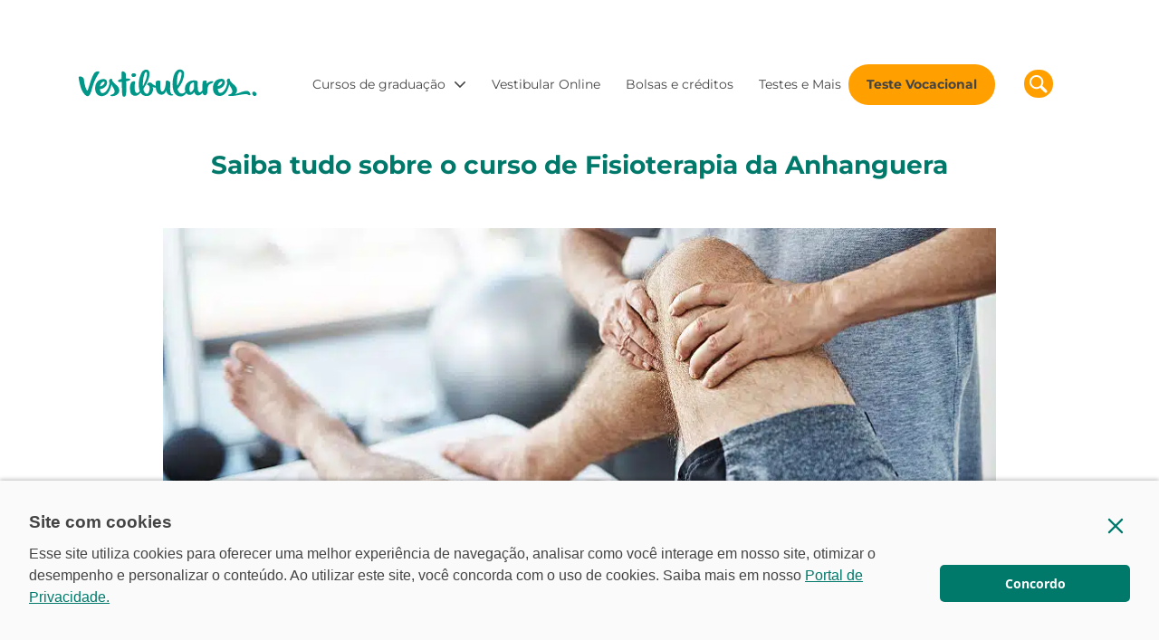

--- FILE ---
content_type: text/html; charset=UTF-8
request_url: https://dicas.vestibulares.com.br/fisioterapia-anhanguera/
body_size: 41407
content:
<!DOCTYPE html>
<html lang="pt-BR" prefix="og: https://ogp.me/ns#">
<head>
	
	


    <meta charset="UTF-8">
    <meta name="viewport" content="width=device-width, initial-scale=1, shrink-to-fit=no">
    <meta name="mobile-web-app-capable" content="yes">
    <meta name="apple-mobile-web-app-capable" content="yes">
    <meta name="apple-mobile-web-app-title" content="Tudo sobre Vestibulares e ENEM! - Fique por dentro das principais informações sobre Enem e Vestibulares! Acesse conteúdos e materiais imperdíveis para otimizar seus estudos e se preparar da melhor forma!">
	<meta name="google-site-verification" content="f1XI5YJ6kFaOxvrVGa121rnDfC5ulX2g9U9Xh1AahMM" />
    <link rel="profile" href="http://gmpg.org/xfn/11">
    	<style></style>
<!-- Otimização para mecanismos de pesquisa pelo Rank Math - https://rankmath.com/ -->
<title>Fisioterapia da Anhanguera: saiba tudo sobre o curso!</title>
<link data-rocket-prefetch href="https://fonts.googleapis.com" rel="dns-prefetch">
<link crossorigin data-rocket-preload as="font" href="https://dicas.vestibulares.com.br/wp-content/cache/fonts/1/google-fonts/fonts/s/montserrat/v31/JTUSjIg1_i6t8kCHKm459Wlhyw.woff2" rel="preload">
<link crossorigin data-rocket-preload as="font" href="https://fonts.gstatic.com/s/montserrat/v31/JTUSjIg1_i6t8kCHKm459Wlhyw.woff2" rel="preload">
<link crossorigin data-rocket-preload as="font" href="https://dicas.vestibulares.com.br/wp-content/plugins/h5p/h5p-php-library/fonts/open-sans/opensans-400-600-700-v28-latin.woff2" rel="preload">
<style id="wpr-usedcss">@font-face{font-family:Montserrat;font-style:normal;font-weight:400;font-display:swap;src:url(https://fonts.gstatic.com/s/montserrat/v31/JTUSjIg1_i6t8kCHKm459Wlhyw.woff2) format('woff2');unicode-range:U+0000-00FF,U+0131,U+0152-0153,U+02BB-02BC,U+02C6,U+02DA,U+02DC,U+0304,U+0308,U+0329,U+2000-206F,U+20AC,U+2122,U+2191,U+2193,U+2212,U+2215,U+FEFF,U+FFFD}@font-face{font-family:Montserrat;font-style:normal;font-weight:700;font-display:swap;src:url(https://fonts.gstatic.com/s/montserrat/v31/JTUSjIg1_i6t8kCHKm459Wlhyw.woff2) format('woff2');unicode-range:U+0000-00FF,U+0131,U+0152-0153,U+02BB-02BC,U+02C6,U+02DA,U+02DC,U+0304,U+0308,U+0329,U+2000-206F,U+20AC,U+2122,U+2191,U+2193,U+2212,U+2215,U+FEFF,U+FFFD}img:is([sizes=auto i],[sizes^="auto," i]){contain-intrinsic-size:3000px 1500px}.rmp-widgets-container p:empty:before{display:none}@font-face{font-family:ratemypost;src:url(https://dicas.vestibulares.com.br/wp-content/plugins/rate-my-post/public/css/fonts/ratemypost.eot);src:url(https://dicas.vestibulares.com.br/wp-content/plugins/rate-my-post/public/css/fonts/ratemypost.eot#iefix) format("embedded-opentype"),url(https://dicas.vestibulares.com.br/wp-content/plugins/rate-my-post/public/css/fonts/ratemypost.ttf) format("truetype"),url(https://dicas.vestibulares.com.br/wp-content/plugins/rate-my-post/public/css/fonts/ratemypost.woff) format("woff"),url(https://dicas.vestibulares.com.br/wp-content/plugins/rate-my-post/public/css/fonts/ratemypost.svg#ratemypost) format("svg");font-weight:400;font-style:normal;font-display:swap}[class*=\ rmp-icon--],[class^=rmp-icon--]{speak:none;font-variant:normal;text-transform:none;-webkit-font-smoothing:antialiased;-moz-osx-font-smoothing:grayscale;font-style:normal;font-weight:400;line-height:1;font-family:ratemypost!important}.rmp-widgets-container.rmp-wp-plugin.rmp-main-container{text-align:center;margin:1rem 0}.rmp-widgets-container.rmp-wp-plugin.rmp-main-container p{margin:0}.rmp-widgets-container.rmp-wp-plugin.rmp-main-container .rmp-rating-widget--hidden{display:none}.rmp-widgets-container.rmp-wp-plugin.rmp-main-container .rmp-rating-widget__icons{margin:0 0 .4rem}.rmp-widgets-container.rmp-wp-plugin.rmp-main-container .rmp-rating-widget__icons-list{margin:0;padding:0;list-style-type:none}.rmp-widgets-container.rmp-wp-plugin.rmp-main-container .rmp-rating-widget__icons-list:before{content:""}.rmp-widgets-container.rmp-wp-plugin.rmp-main-container .rmp-rating-widget__icons-list__icon{margin:0;display:inline-block}.rmp-widgets-container.rmp-wp-plugin.rmp-main-container .rmp-rating-widget__hover-text{margin:0 0 .4rem}.rmp-widgets-container.rmp-wp-plugin.rmp-main-container .rmp-rating-widget__submit-btn{display:none}.rmp-widgets-container.rmp-wp-plugin.rmp-main-container .rmp-rating-widget__submit-btn--visible{display:inline-block}.rmp-widgets-container.rmp-wp-plugin.rmp-main-container .rmp-rating-widget__results{margin:0 0 .4rem}.rmp-widgets-container.rmp-wp-plugin.rmp-main-container .rmp-rating-widget__results--hidden{margin:0;display:none}.rmp-widgets-container.rmp-wp-plugin.rmp-main-container .rmp-rating-widget__not-rated{margin:0 0 .4rem}.rmp-widgets-container.rmp-wp-plugin.rmp-main-container .rmp-rating-widget__not-rated--hidden{margin:0;display:none}.rmp-widgets-container.rmp-wp-plugin.rmp-main-container .rmp-rating-widget__msg{margin:.4rem 0}.rmp-widgets-container.rmp-wp-plugin.rmp-main-container .rmp-rating-widget__msg--alert{color:#dc3545}.rmp-widgets-container.rmp-wp-plugin.rmp-main-container .rmp-feedback-widget{display:none}.rmp-widgets-container.rmp-wp-plugin.rmp-main-container .rmp-feedback-widget--visible{display:block}.rmp-widgets-container.rmp-wp-plugin.rmp-main-container .rmp-feedback-widget__text{margin:0 0 .4rem}.rmp-widgets-container.rmp-wp-plugin.rmp-main-container .rmp-feedback-widget__input{min-width:250px;max-width:630px;margin-bottom:.4rem;margin-left:auto;margin-right:auto;display:block}.rmp-widgets-container.rmp-wp-plugin.rmp-main-container .rmp-feedback-widget__msg--alert{color:#dc3545}.rmp-widgets-container.rmp-wp-plugin.rmp-main-container .rmp-feedback-widget__loader{width:80px;height:40px;display:none;position:relative;left:50%;transform:translate(-50%)}.rmp-widgets-container.rmp-wp-plugin.rmp-main-container .rmp-feedback-widget__loader--visible{display:block}.rmp-widgets-container.rmp-wp-plugin.rmp-main-container .rmp-feedback-widget__loader div{background:#ffcc36;width:16px;animation:1.2s cubic-bezier(0,.5,.5,1) infinite rmp-feedback-widget__loader;display:inline-block;position:absolute;left:8px}.rmp-widgets-container.rmp-wp-plugin.rmp-main-container .rmp-feedback-widget__loader div:first-child{animation-delay:-.24s;left:8px}.rmp-widgets-container.rmp-wp-plugin.rmp-main-container .rmp-feedback-widget__loader div:nth-child(2){animation-delay:-.12s;left:32px}.rmp-widgets-container.rmp-wp-plugin.rmp-main-container .rmp-feedback-widget__loader div:nth-child(3){animation-delay:0;left:56px}.rmp-widgets-container.rmp-wp-plugin.rmp-main-container .rmp-social-widget--visible{display:block}.rmp-icon--star:before{content:""}.rmp-icon--ratings{color:#ccc;font-size:1rem}.rmp-rating-widget .rmp-icon--ratings{font-size:2.5rem}.rmp-icon--full-highlight{color:#ff912c}.rmp-rating-widget .rmp-icon--full-highlight{color:#ffe699}.rmp-icon--half-highlight{background:linear-gradient(90deg,#ff912c 50%,#ccc 50%);-webkit-text-fill-color:transparent;-webkit-background-clip:text}.rmp-rating-widget .rmp-icon--half-highlight{background:linear-gradient(90deg,#ffe699 50%,#ccc 50%);-webkit-text-fill-color:transparent;-webkit-background-clip:text}@media (hover:hover){.rmp-rating-widget .rmp-icon--hovered{color:#ffcc36;-webkit-background-clip:initial;-webkit-text-fill-color:initial;background:0 0;transition:color .1s ease-in}}.rmp-rating-widget .rmp-icon--processing-rating{color:#ff912c;-webkit-background-clip:initial;-webkit-text-fill-color:initial;background:0 0}.rmp-heading{margin:0 0 .4rem}.rmp-heading--title{font-size:1.625rem;font-weight:400}.rmp-widgets-container.rmp-wp-plugin.rmp-main-container .rmp-heading{margin:0 0 .4rem}.rmp-btn{color:#fff;background-color:#ffcc36;border:none;margin-bottom:.4rem;padding:.5rem;font-size:1rem;text-decoration:none}.rmp-btn:focus,.rmp-btn:hover{background:initial;color:#fff;cursor:pointer;background-color:#ffd966;border:none;margin-bottom:.4rem;padding:.5rem;font-size:1rem;text-decoration:none}.rmp-btn--large,.rmp-btn--large:focus,.rmp-btn--large:hover{padding:.8rem}@keyframes rmp-feedback-widget__loader{0%{height:32px;top:4px}50%,to{height:16px;top:12px}}:root{--wp--preset--aspect-ratio--square:1;--wp--preset--aspect-ratio--4-3:4/3;--wp--preset--aspect-ratio--3-4:3/4;--wp--preset--aspect-ratio--3-2:3/2;--wp--preset--aspect-ratio--2-3:2/3;--wp--preset--aspect-ratio--16-9:16/9;--wp--preset--aspect-ratio--9-16:9/16;--wp--preset--color--black:#000000;--wp--preset--color--cyan-bluish-gray:#abb8c3;--wp--preset--color--white:#ffffff;--wp--preset--color--pale-pink:#f78da7;--wp--preset--color--vivid-red:#cf2e2e;--wp--preset--color--luminous-vivid-orange:#ff6900;--wp--preset--color--luminous-vivid-amber:#fcb900;--wp--preset--color--light-green-cyan:#7bdcb5;--wp--preset--color--vivid-green-cyan:#00d084;--wp--preset--color--pale-cyan-blue:#8ed1fc;--wp--preset--color--vivid-cyan-blue:#0693e3;--wp--preset--color--vivid-purple:#9b51e0;--wp--preset--gradient--vivid-cyan-blue-to-vivid-purple:linear-gradient(135deg,rgba(6, 147, 227, 1) 0%,rgb(155, 81, 224) 100%);--wp--preset--gradient--light-green-cyan-to-vivid-green-cyan:linear-gradient(135deg,rgb(122, 220, 180) 0%,rgb(0, 208, 130) 100%);--wp--preset--gradient--luminous-vivid-amber-to-luminous-vivid-orange:linear-gradient(135deg,rgba(252, 185, 0, 1) 0%,rgba(255, 105, 0, 1) 100%);--wp--preset--gradient--luminous-vivid-orange-to-vivid-red:linear-gradient(135deg,rgba(255, 105, 0, 1) 0%,rgb(207, 46, 46) 100%);--wp--preset--gradient--very-light-gray-to-cyan-bluish-gray:linear-gradient(135deg,rgb(238, 238, 238) 0%,rgb(169, 184, 195) 100%);--wp--preset--gradient--cool-to-warm-spectrum:linear-gradient(135deg,rgb(74, 234, 220) 0%,rgb(151, 120, 209) 20%,rgb(207, 42, 186) 40%,rgb(238, 44, 130) 60%,rgb(251, 105, 98) 80%,rgb(254, 248, 76) 100%);--wp--preset--gradient--blush-light-purple:linear-gradient(135deg,rgb(255, 206, 236) 0%,rgb(152, 150, 240) 100%);--wp--preset--gradient--blush-bordeaux:linear-gradient(135deg,rgb(254, 205, 165) 0%,rgb(254, 45, 45) 50%,rgb(107, 0, 62) 100%);--wp--preset--gradient--luminous-dusk:linear-gradient(135deg,rgb(255, 203, 112) 0%,rgb(199, 81, 192) 50%,rgb(65, 88, 208) 100%);--wp--preset--gradient--pale-ocean:linear-gradient(135deg,rgb(255, 245, 203) 0%,rgb(182, 227, 212) 50%,rgb(51, 167, 181) 100%);--wp--preset--gradient--electric-grass:linear-gradient(135deg,rgb(202, 248, 128) 0%,rgb(113, 206, 126) 100%);--wp--preset--gradient--midnight:linear-gradient(135deg,rgb(2, 3, 129) 0%,rgb(40, 116, 252) 100%);--wp--preset--font-size--small:13px;--wp--preset--font-size--medium:20px;--wp--preset--font-size--large:36px;--wp--preset--font-size--x-large:42px;--wp--preset--spacing--20:0.44rem;--wp--preset--spacing--30:0.67rem;--wp--preset--spacing--40:1rem;--wp--preset--spacing--50:1.5rem;--wp--preset--spacing--60:2.25rem;--wp--preset--spacing--70:3.38rem;--wp--preset--spacing--80:5.06rem;--wp--preset--shadow--natural:6px 6px 9px rgba(0, 0, 0, .2);--wp--preset--shadow--deep:12px 12px 50px rgba(0, 0, 0, .4);--wp--preset--shadow--sharp:6px 6px 0px rgba(0, 0, 0, .2);--wp--preset--shadow--outlined:6px 6px 0px -3px rgba(255, 255, 255, 1),6px 6px rgba(0, 0, 0, 1);--wp--preset--shadow--crisp:6px 6px 0px rgba(0, 0, 0, 1)}:where(.is-layout-flex){gap:.5em}:where(.is-layout-grid){gap:.5em}:where(.wp-block-post-template.is-layout-flex){gap:1.25em}:where(.wp-block-post-template.is-layout-grid){gap:1.25em}:where(.wp-block-columns.is-layout-flex){gap:2em}:where(.wp-block-columns.is-layout-grid){gap:2em}:root :where(.wp-block-pullquote){font-size:1.5em;line-height:1.6}#toc_container li,#toc_container ul{margin:0;padding:0}#toc_container.no_bullets li,#toc_container.no_bullets ul,#toc_container.no_bullets ul li{background:0 0;list-style-type:none;list-style:none}#toc_container ul ul{margin-left:1.5em}#toc_container{background:#f9f9f9;border:1px solid #aaa;padding:10px;margin-bottom:1em;width:auto;display:table;font-size:95%}#toc_container span.toc_toggle{font-weight:400;font-size:90%}#toc_container a{text-decoration:none;text-shadow:none}#toc_container a:hover{text-decoration:underline}@font-face{font-family:'Open Sans';font-style:normal;font-weight:400;font-stretch:100%;font-display:swap;src:url('https://dicas.vestibulares.com.br/wp-content/plugins/h5p/h5p-php-library/fonts/open-sans/opensans-400-600-700-v28-latin.woff2') format('woff2');unicode-range:U+0000-00FF,U+0131,U+0152-0153,U+02BB-02BC,U+02C6,U+02DA,U+02DC,U+2000-206F,U+2074,U+20AC,U+2122,U+2191,U+2193,U+2212,U+2215,U+FEFF,U+FFFD}@font-face{font-family:'Open Sans';font-style:normal;font-weight:600;font-stretch:100%;font-display:swap;src:url('https://dicas.vestibulares.com.br/wp-content/plugins/h5p/h5p-php-library/fonts/open-sans/opensans-400-600-700-v28-latin.woff2') format('woff2');unicode-range:U+0000-00FF,U+0131,U+0152-0153,U+02BB-02BC,U+02C6,U+02DA,U+02DC,U+2000-206F,U+2074,U+20AC,U+2122,U+2191,U+2193,U+2212,U+2215,U+FEFF,U+FFFD}@font-face{font-family:'Open Sans';font-style:normal;font-weight:700;font-stretch:100%;font-display:swap;src:url('https://dicas.vestibulares.com.br/wp-content/plugins/h5p/h5p-php-library/fonts/open-sans/opensans-400-600-700-v28-latin.woff2') format('woff2');unicode-range:U+0000-00FF,U+0131,U+0152-0153,U+02BB-02BC,U+02C6,U+02DA,U+02DC,U+2000-206F,U+2074,U+20AC,U+2122,U+2191,U+2193,U+2212,U+2215,U+FEFF,U+FFFD}:root{--blue:#007bff;--indigo:#6610f2;--purple:#6f42c1;--pink:#e83e8c;--red:#dc3545;--orange:#fd7e14;--yellow:#ffc107;--green:#28a745;--teal:#20c997;--cyan:#17a2b8;--white:#fff;--gray:#6c757d;--gray-dark:#343a40;--primary:#007bff;--secondary:#6c757d;--success:#28a745;--info:#17a2b8;--warning:#ffc107;--danger:#dc3545;--light:#f8f9fa;--dark:#343a40;--breakpoint-xs:0;--breakpoint-sm:576px;--breakpoint-md:768px;--breakpoint-lg:992px;--breakpoint-xl:1200px;--font-family-sans-serif:-apple-system,BlinkMacSystemFont,"Segoe UI",Roboto,"Helvetica Neue",Arial,"Noto Sans",sans-serif,"Apple Color Emoji","Segoe UI Emoji","Segoe UI Symbol","Noto Color Emoji";--font-family-monospace:SFMono-Regular,Menlo,Monaco,Consolas,"Liberation Mono","Courier New",monospace}*,::after,::before{-webkit-box-sizing:border-box;box-sizing:border-box}html{font-family:sans-serif;line-height:1.15;-webkit-text-size-adjust:100%;-webkit-tap-highlight-color:transparent}article,aside,footer,main,nav,section{display:block}body{margin:0;font-family:-apple-system,BlinkMacSystemFont,"Segoe UI",Roboto,"Helvetica Neue",Arial,"Noto Sans",sans-serif,"Apple Color Emoji","Segoe UI Emoji","Segoe UI Symbol","Noto Color Emoji";font-size:1rem;font-weight:400;line-height:1.5;color:#212529;text-align:left;background-color:#fff}h1,h2,h3{margin-top:0;margin-bottom:.5rem}p{margin-top:0;margin-bottom:1rem}ul{margin-top:0;margin-bottom:1rem}ul ul{margin-bottom:0}strong{font-weight:bolder}a{color:#007bff;text-decoration:none;background-color:transparent}a:hover{color:#0056b3;text-decoration:underline}a:not([href]):not([tabindex]){color:inherit;text-decoration:none}a:not([href]):not([tabindex]):focus,a:not([href]):not([tabindex]):hover{color:inherit;text-decoration:none}a:not([href]):not([tabindex]):focus{outline:0}img{vertical-align:middle;border-style:none}svg{overflow:hidden;vertical-align:middle}table{border-collapse:collapse}caption{padding-top:.75rem;padding-bottom:.75rem;color:#6c757d;text-align:left;caption-side:bottom}label{display:inline-block;margin-bottom:.5rem}button{border-radius:0}button:focus{outline:dotted 1px;outline:-webkit-focus-ring-color auto 5px}button,input,optgroup,select,textarea{margin:0;font-family:inherit;font-size:inherit;line-height:inherit}button,input{overflow:visible}button,select{text-transform:none}select{word-wrap:normal}[type=button],[type=submit],button{-webkit-appearance:button}[type=button]:not(:disabled),[type=submit]:not(:disabled),button:not(:disabled){cursor:pointer}[type=button]::-moz-focus-inner,[type=submit]::-moz-focus-inner,button::-moz-focus-inner{padding:0;border-style:none}input[type=checkbox],input[type=radio]{-webkit-box-sizing:border-box;box-sizing:border-box;padding:0}textarea{overflow:auto;resize:vertical}fieldset{min-width:0;padding:0;margin:0;border:0}legend{display:block;width:100%;max-width:100%;padding:0;margin-bottom:.5rem;font-size:1.5rem;line-height:inherit;color:inherit;white-space:normal}progress{vertical-align:baseline}[type=number]::-webkit-inner-spin-button,[type=number]::-webkit-outer-spin-button{height:auto}[type=search]{outline-offset:-2px;-webkit-appearance:none}[type=search]::-webkit-search-decoration{-webkit-appearance:none}::-webkit-file-upload-button{font:inherit;-webkit-appearance:button}template{display:none}[hidden]{display:none!important}.h3,h1,h2,h3{margin-bottom:.5rem;font-weight:500;line-height:1.2}h1{font-size:2.5rem}h2{font-size:2rem}.h3,h3{font-size:1.75rem}.list-unstyled{padding-left:0;list-style:none}.post-categories{padding-left:0;list-style:none}.img-fluid{max-width:100%;height:auto}.container{width:100%;padding-right:15px;padding-left:15px;margin-right:auto;margin-left:auto}@media (min-width:576px){.container{max-width:540px}}@media (min-width:768px){.container{max-width:720px}}@media (min-width:992px){.container{max-width:960px}}@media (min-width:1200px){.container{max-width:1140px}}.row{display:-webkit-box;display:-ms-flexbox;display:flex;-ms-flex-wrap:wrap;flex-wrap:wrap;margin-right:-15px;margin-left:-15px}.col,.col-12,.col-lg-10,.col-lg-4,.col-lg-6,.col-lg-8,.col-md-12,.col-md-4,.col-md-6,.col-sm-12{position:relative;width:100%;padding-right:15px;padding-left:15px}.col{-ms-flex-preferred-size:0;flex-basis:0;-webkit-box-flex:1;-ms-flex-positive:1;flex-grow:1;max-width:100%}.col-12{-webkit-box-flex:0;-ms-flex:0 0 100%;flex:0 0 100%;max-width:100%}.order-1{-webkit-box-ordinal-group:2;-ms-flex-order:1;order:1}@media (min-width:576px){.col-sm-12{-webkit-box-flex:0;-ms-flex:0 0 100%;flex:0 0 100%;max-width:100%}.order-sm-0{-webkit-box-ordinal-group:1;-ms-flex-order:0;order:0}}@media (min-width:768px){.col-md-4{-webkit-box-flex:0;-ms-flex:0 0 33.33333%;flex:0 0 33.33333%;max-width:33.33333%}.col-md-6{-webkit-box-flex:0;-ms-flex:0 0 50%;flex:0 0 50%;max-width:50%}.col-md-12{-webkit-box-flex:0;-ms-flex:0 0 100%;flex:0 0 100%;max-width:100%}}@media (min-width:992px){.col-lg-4{-webkit-box-flex:0;-ms-flex:0 0 33.33333%;flex:0 0 33.33333%;max-width:33.33333%}.col-lg-6{-webkit-box-flex:0;-ms-flex:0 0 50%;flex:0 0 50%;max-width:50%}.col-lg-8{-webkit-box-flex:0;-ms-flex:0 0 66.66667%;flex:0 0 66.66667%;max-width:66.66667%}.col-lg-10{-webkit-box-flex:0;-ms-flex:0 0 83.33333%;flex:0 0 83.33333%;max-width:83.33333%}.offset-lg-1{margin-left:8.33333%}}.table{width:100%;margin-bottom:1rem;color:#212529}.table tbody+tbody{border-top:2px solid #dee2e6}.form-control,.wpcf7 input[type=email],.wpcf7 input[type=number],.wpcf7 input[type=search],.wpcf7 input[type=submit],.wpcf7 input[type=text],.wpcf7 input[type=url],.wpcf7 select,.wpcf7 textarea{display:block;width:100%;height:calc(1.5em + .75rem + 2px);padding:.375rem .75rem;font-size:1rem;font-weight:400;line-height:1.5;color:#495057;background-color:#fff;background-clip:padding-box;border:1px solid #ced4da;border-radius:.25rem;-webkit-transition:border-color .15s ease-in-out,-webkit-box-shadow .15s ease-in-out;transition:border-color .15s ease-in-out,-webkit-box-shadow .15s ease-in-out;transition:border-color .15s ease-in-out,box-shadow .15s ease-in-out;transition:border-color .15s ease-in-out,box-shadow .15s ease-in-out,-webkit-box-shadow .15s ease-in-out}@media (prefers-reduced-motion:reduce){.form-control,.wpcf7 input[type=email],.wpcf7 input[type=number],.wpcf7 input[type=search],.wpcf7 input[type=submit],.wpcf7 input[type=text],.wpcf7 input[type=url],.wpcf7 select,.wpcf7 textarea{-webkit-transition:none;transition:none}}.form-control::-ms-expand,.wpcf7 input[type=email]::-ms-expand,.wpcf7 input[type=number]::-ms-expand,.wpcf7 input[type=search]::-ms-expand,.wpcf7 input[type=submit]::-ms-expand,.wpcf7 input[type=text]::-ms-expand,.wpcf7 input[type=url]::-ms-expand,.wpcf7 select::-ms-expand,.wpcf7 textarea::-ms-expand{background-color:transparent;border:0}.form-control:focus,.wpcf7 input:focus[type=email],.wpcf7 input:focus[type=number],.wpcf7 input:focus[type=search],.wpcf7 input:focus[type=submit],.wpcf7 input:focus[type=text],.wpcf7 input:focus[type=url],.wpcf7 select:focus,.wpcf7 textarea:focus{color:#495057;background-color:#fff;border-color:#80bdff;outline:0;-webkit-box-shadow:0 0 0 .2rem rgba(0,123,255,.25);box-shadow:0 0 0 .2rem rgba(0,123,255,.25)}.form-control::-webkit-input-placeholder,.wpcf7 input[type=email]::-webkit-input-placeholder,.wpcf7 input[type=number]::-webkit-input-placeholder,.wpcf7 input[type=search]::-webkit-input-placeholder,.wpcf7 input[type=submit]::-webkit-input-placeholder,.wpcf7 input[type=text]::-webkit-input-placeholder,.wpcf7 input[type=url]::-webkit-input-placeholder,.wpcf7 select::-webkit-input-placeholder,.wpcf7 textarea::-webkit-input-placeholder{color:#6c757d;opacity:1}.form-control::-ms-input-placeholder,.wpcf7 input[type=email]::-ms-input-placeholder,.wpcf7 input[type=number]::-ms-input-placeholder,.wpcf7 input[type=search]::-ms-input-placeholder,.wpcf7 input[type=submit]::-ms-input-placeholder,.wpcf7 input[type=text]::-ms-input-placeholder,.wpcf7 input[type=url]::-ms-input-placeholder,.wpcf7 select::-ms-input-placeholder,.wpcf7 textarea::-ms-input-placeholder{color:#6c757d;opacity:1}.form-control::placeholder,.wpcf7 input[type=email]::placeholder,.wpcf7 input[type=number]::placeholder,.wpcf7 input[type=search]::placeholder,.wpcf7 input[type=submit]::placeholder,.wpcf7 input[type=text]::placeholder,.wpcf7 input[type=url]::placeholder,.wpcf7 select::placeholder,.wpcf7 textarea::placeholder{color:#6c757d;opacity:1}.form-control:disabled,.wpcf7 input:disabled[type=email],.wpcf7 input:disabled[type=number],.wpcf7 input:disabled[type=search],.wpcf7 input:disabled[type=submit],.wpcf7 input:disabled[type=text],.wpcf7 input:disabled[type=url],.wpcf7 select:disabled,.wpcf7 textarea:disabled{background-color:#e9ecef;opacity:1}.wpcf7 select:focus::-ms-value,select.form-control:focus::-ms-value{color:#495057;background-color:#fff}.wpcf7 select[multiple],select.form-control[multiple]{height:auto}.wpcf7 textarea,textarea.form-control{height:auto}.form-group{margin-bottom:1rem}.form-inline{display:-webkit-box;display:-ms-flexbox;display:flex;-webkit-box-orient:horizontal;-webkit-box-direction:normal;-ms-flex-flow:row wrap;flex-flow:row wrap;-webkit-box-align:center;-ms-flex-align:center;align-items:center}@media (min-width:576px){.form-inline label{display:-webkit-box;display:-ms-flexbox;display:flex;-webkit-box-align:center;-ms-flex-align:center;align-items:center;-webkit-box-pack:center;-ms-flex-pack:center;justify-content:center;margin-bottom:0}.form-inline .form-group{display:-webkit-box;display:-ms-flexbox;display:flex;-webkit-box-flex:0;-ms-flex:0 0 auto;flex:0 0 auto;-webkit-box-orient:horizontal;-webkit-box-direction:normal;-ms-flex-flow:row wrap;flex-flow:row wrap;-webkit-box-align:center;-ms-flex-align:center;align-items:center;margin-bottom:0}.form-inline .form-control,.form-inline .wpcf7 input[type=email],.form-inline .wpcf7 input[type=number],.form-inline .wpcf7 input[type=search],.form-inline .wpcf7 input[type=submit],.form-inline .wpcf7 input[type=text],.form-inline .wpcf7 input[type=url],.form-inline .wpcf7 select,.form-inline .wpcf7 textarea,.wpcf7 .form-inline input[type=email],.wpcf7 .form-inline input[type=number],.wpcf7 .form-inline input[type=search],.wpcf7 .form-inline input[type=submit],.wpcf7 .form-inline input[type=text],.wpcf7 .form-inline input[type=url],.wpcf7 .form-inline select,.wpcf7 .form-inline textarea{display:inline-block;width:auto;vertical-align:middle}.form-inline .input-group{width:auto}}.btn,.wpcf7 input[type=submit]{display:inline-block;font-weight:400;color:#212529;text-align:center;vertical-align:middle;-webkit-user-select:none;-moz-user-select:none;-ms-user-select:none;user-select:none;background-color:transparent;border:1px solid transparent;padding:.375rem .75rem;font-size:1rem;line-height:1.5;border-radius:.25rem;-webkit-transition:color .15s ease-in-out,background-color .15s ease-in-out,border-color .15s ease-in-out,-webkit-box-shadow .15s ease-in-out;transition:color .15s ease-in-out,background-color .15s ease-in-out,border-color .15s ease-in-out,-webkit-box-shadow .15s ease-in-out;transition:color .15s ease-in-out,background-color .15s ease-in-out,border-color .15s ease-in-out,box-shadow .15s ease-in-out;transition:color .15s ease-in-out,background-color .15s ease-in-out,border-color .15s ease-in-out,box-shadow .15s ease-in-out,-webkit-box-shadow .15s ease-in-out}@media (prefers-reduced-motion:reduce){.btn,.wpcf7 input[type=submit]{-webkit-transition:none;transition:none}}.btn:hover,.wpcf7 input:hover[type=submit]{color:#212529;text-decoration:none}.btn.focus,.btn:focus,.wpcf7 input.focus[type=submit],.wpcf7 input:focus[type=submit]{outline:0;-webkit-box-shadow:0 0 0 .2rem rgba(0,123,255,.25);box-shadow:0 0 0 .2rem rgba(0,123,255,.25)}.btn.disabled,.btn:disabled,.wpcf7 input.disabled[type=submit],.wpcf7 input:disabled[type=submit]{opacity:.65}a.btn.disabled,fieldset:disabled a.btn{pointer-events:none}.wpcf7 input[type=submit]{color:#007bff;border-color:#007bff}.wpcf7 input:hover[type=submit]{color:#fff;background-color:#007bff;border-color:#007bff}.wpcf7 input.focus[type=submit],.wpcf7 input:focus[type=submit]{-webkit-box-shadow:0 0 0 .2rem rgba(0,123,255,.5);box-shadow:0 0 0 .2rem rgba(0,123,255,.5)}.wpcf7 input.disabled[type=submit],.wpcf7 input:disabled[type=submit]{color:#007bff;background-color:transparent}.wpcf7 .show>input.dropdown-toggle[type=submit],.wpcf7 input:not(:disabled):not(.disabled).active[type=submit],.wpcf7 input:not(:disabled):not(.disabled):active[type=submit]{color:#fff;background-color:#007bff;border-color:#007bff}.wpcf7 .show>input.dropdown-toggle:focus[type=submit],.wpcf7 input:not(:disabled):not(.disabled).active:focus[type=submit],.wpcf7 input:not(:disabled):not(.disabled):active:focus[type=submit]{-webkit-box-shadow:0 0 0 .2rem rgba(0,123,255,.5);box-shadow:0 0 0 .2rem rgba(0,123,255,.5)}.btn-block{display:block;width:100%}.btn-block+.btn-block{margin-top:.5rem}input[type=button].btn-block,input[type=submit].btn-block{width:100%}.fade{-webkit-transition:opacity .15s linear;transition:opacity .15s linear}@media (prefers-reduced-motion:reduce){.fade{-webkit-transition:none;transition:none}}.fade:not(.show){opacity:0}.collapse:not(.show){display:none}.collapsing{position:relative;height:0;overflow:hidden;-webkit-transition:height .35s;transition:height .35s ease}@media (prefers-reduced-motion:reduce){.collapsing{-webkit-transition:none;transition:none}}.dropdown,.dropleft,.dropright,.dropup{position:relative}.dropdown-toggle{white-space:nowrap}.dropdown-toggle::after{display:inline-block;margin-left:.255em;vertical-align:.255em;content:"";border-top:.3em solid;border-right:.3em solid transparent;border-bottom:0;border-left:.3em solid transparent}.dropdown-toggle:empty::after{margin-left:0}.dropdown-menu{position:absolute;top:100%;left:0;z-index:1000;display:none;float:left;min-width:10rem;padding:.5rem 0;margin:.125rem 0 0;font-size:1rem;color:#212529;text-align:left;list-style:none;background-color:#fff;background-clip:padding-box;border:1px solid rgba(0,0,0,.15);border-radius:.25rem}.dropdown-menu-right{right:0;left:auto}.dropup .dropdown-menu{top:auto;bottom:100%;margin-top:0;margin-bottom:.125rem}.dropup .dropdown-toggle::after{display:inline-block;margin-left:.255em;vertical-align:.255em;content:"";border-top:0;border-right:.3em solid transparent;border-bottom:.3em solid;border-left:.3em solid transparent}.dropup .dropdown-toggle:empty::after{margin-left:0}.dropright .dropdown-menu{top:0;right:auto;left:100%;margin-top:0;margin-left:.125rem}.dropright .dropdown-toggle::after{display:inline-block;margin-left:.255em;vertical-align:.255em;content:"";border-top:.3em solid transparent;border-right:0;border-bottom:.3em solid transparent;border-left:.3em solid}.dropright .dropdown-toggle:empty::after{margin-left:0}.dropright .dropdown-toggle::after{vertical-align:0}.dropleft .dropdown-menu{top:0;right:100%;left:auto;margin-top:0;margin-right:.125rem}.dropleft .dropdown-toggle::after{display:inline-block;margin-left:.255em;vertical-align:.255em;content:""}.dropleft .dropdown-toggle::after{display:none}.dropleft .dropdown-toggle::before{display:inline-block;margin-right:.255em;vertical-align:.255em;content:"";border-top:.3em solid transparent;border-right:.3em solid;border-bottom:.3em solid transparent}.dropleft .dropdown-toggle:empty::after{margin-left:0}.dropleft .dropdown-toggle::before{vertical-align:0}.dropdown-menu[x-placement^=bottom],.dropdown-menu[x-placement^=left],.dropdown-menu[x-placement^=right],.dropdown-menu[x-placement^=top]{right:auto;bottom:auto}.dropdown-item{display:block;width:100%;padding:.25rem 1.5rem;clear:both;font-weight:400;color:#212529;text-align:inherit;white-space:nowrap;background-color:transparent;border:0}.dropdown-item:focus,.dropdown-item:hover{color:#16181b;text-decoration:none;background-color:#f8f9fa}.dropdown-item.active,.dropdown-item:active{color:#fff;text-decoration:none;background-color:#007bff}.dropdown-item.disabled,.dropdown-item:disabled{color:#6c757d;pointer-events:none;background-color:transparent}.dropdown-menu.show{display:block}.input-group{position:relative;display:-webkit-box;display:-ms-flexbox;display:flex;-ms-flex-wrap:wrap;flex-wrap:wrap;-webkit-box-align:stretch;-ms-flex-align:stretch;align-items:stretch;width:100%}.input-group>.form-control,.wpcf7 .input-group>input[type=email],.wpcf7 .input-group>input[type=number],.wpcf7 .input-group>input[type=search],.wpcf7 .input-group>input[type=submit],.wpcf7 .input-group>input[type=text],.wpcf7 .input-group>input[type=url],.wpcf7 .input-group>select,.wpcf7 .input-group>textarea{position:relative;-webkit-box-flex:1;-ms-flex:1 1 auto;flex:1 1 auto;width:1%;margin-bottom:0}.input-group>.form-control+.form-control,.wpcf7 .input-group>.form-control+input[type=email],.wpcf7 .input-group>.form-control+input[type=number],.wpcf7 .input-group>.form-control+input[type=search],.wpcf7 .input-group>.form-control+input[type=submit],.wpcf7 .input-group>.form-control+input[type=text],.wpcf7 .input-group>.form-control+input[type=url],.wpcf7 .input-group>.form-control+select,.wpcf7 .input-group>.form-control+textarea,.wpcf7 .input-group>input[type=email]+.form-control,.wpcf7 .input-group>input[type=email]+input[type=email],.wpcf7 .input-group>input[type=email]+input[type=number],.wpcf7 .input-group>input[type=email]+input[type=search],.wpcf7 .input-group>input[type=email]+input[type=submit],.wpcf7 .input-group>input[type=email]+input[type=text],.wpcf7 .input-group>input[type=email]+input[type=url],.wpcf7 .input-group>input[type=email]+select,.wpcf7 .input-group>input[type=email]+textarea,.wpcf7 .input-group>input[type=number]+.form-control,.wpcf7 .input-group>input[type=number]+input[type=email],.wpcf7 .input-group>input[type=number]+input[type=number],.wpcf7 .input-group>input[type=number]+input[type=search],.wpcf7 .input-group>input[type=number]+input[type=submit],.wpcf7 .input-group>input[type=number]+input[type=text],.wpcf7 .input-group>input[type=number]+input[type=url],.wpcf7 .input-group>input[type=number]+select,.wpcf7 .input-group>input[type=number]+textarea,.wpcf7 .input-group>input[type=search]+.form-control,.wpcf7 .input-group>input[type=search]+input[type=email],.wpcf7 .input-group>input[type=search]+input[type=number],.wpcf7 .input-group>input[type=search]+input[type=search],.wpcf7 .input-group>input[type=search]+input[type=submit],.wpcf7 .input-group>input[type=search]+input[type=text],.wpcf7 .input-group>input[type=search]+input[type=url],.wpcf7 .input-group>input[type=search]+select,.wpcf7 .input-group>input[type=search]+textarea,.wpcf7 .input-group>input[type=submit]+.form-control,.wpcf7 .input-group>input[type=submit]+input[type=email],.wpcf7 .input-group>input[type=submit]+input[type=number],.wpcf7 .input-group>input[type=submit]+input[type=search],.wpcf7 .input-group>input[type=submit]+input[type=submit],.wpcf7 .input-group>input[type=submit]+input[type=text],.wpcf7 .input-group>input[type=submit]+input[type=url],.wpcf7 .input-group>input[type=submit]+select,.wpcf7 .input-group>input[type=submit]+textarea,.wpcf7 .input-group>input[type=text]+.form-control,.wpcf7 .input-group>input[type=text]+input[type=email],.wpcf7 .input-group>input[type=text]+input[type=number],.wpcf7 .input-group>input[type=text]+input[type=search],.wpcf7 .input-group>input[type=text]+input[type=submit],.wpcf7 .input-group>input[type=text]+input[type=text],.wpcf7 .input-group>input[type=text]+input[type=url],.wpcf7 .input-group>input[type=text]+select,.wpcf7 .input-group>input[type=text]+textarea,.wpcf7 .input-group>input[type=url]+.form-control,.wpcf7 .input-group>input[type=url]+input[type=email],.wpcf7 .input-group>input[type=url]+input[type=number],.wpcf7 .input-group>input[type=url]+input[type=search],.wpcf7 .input-group>input[type=url]+input[type=submit],.wpcf7 .input-group>input[type=url]+input[type=text],.wpcf7 .input-group>input[type=url]+input[type=url],.wpcf7 .input-group>input[type=url]+select,.wpcf7 .input-group>input[type=url]+textarea,.wpcf7 .input-group>select+.form-control,.wpcf7 .input-group>select+input[type=email],.wpcf7 .input-group>select+input[type=number],.wpcf7 .input-group>select+input[type=search],.wpcf7 .input-group>select+input[type=submit],.wpcf7 .input-group>select+input[type=text],.wpcf7 .input-group>select+input[type=url],.wpcf7 .input-group>select+select,.wpcf7 .input-group>select+textarea,.wpcf7 .input-group>textarea+.form-control,.wpcf7 .input-group>textarea+input[type=email],.wpcf7 .input-group>textarea+input[type=number],.wpcf7 .input-group>textarea+input[type=search],.wpcf7 .input-group>textarea+input[type=submit],.wpcf7 .input-group>textarea+input[type=text],.wpcf7 .input-group>textarea+input[type=url],.wpcf7 .input-group>textarea+select,.wpcf7 .input-group>textarea+textarea{margin-left:-1px}.input-group>.form-control:focus,.wpcf7 .input-group>input:focus[type=email],.wpcf7 .input-group>input:focus[type=number],.wpcf7 .input-group>input:focus[type=search],.wpcf7 .input-group>input:focus[type=submit],.wpcf7 .input-group>input:focus[type=text],.wpcf7 .input-group>input:focus[type=url],.wpcf7 .input-group>select:focus,.wpcf7 .input-group>textarea:focus{z-index:3}.input-group>.form-control:not(:last-child),.wpcf7 .input-group>input:not(:last-child)[type=email],.wpcf7 .input-group>input:not(:last-child)[type=number],.wpcf7 .input-group>input:not(:last-child)[type=search],.wpcf7 .input-group>input:not(:last-child)[type=submit],.wpcf7 .input-group>input:not(:last-child)[type=text],.wpcf7 .input-group>input:not(:last-child)[type=url],.wpcf7 .input-group>select:not(:last-child),.wpcf7 .input-group>textarea:not(:last-child){border-top-right-radius:0;border-bottom-right-radius:0}.input-group>.form-control:not(:first-child),.wpcf7 .input-group>input:not(:first-child)[type=email],.wpcf7 .input-group>input:not(:first-child)[type=number],.wpcf7 .input-group>input:not(:first-child)[type=search],.wpcf7 .input-group>input:not(:first-child)[type=submit],.wpcf7 .input-group>input:not(:first-child)[type=text],.wpcf7 .input-group>input:not(:first-child)[type=url],.wpcf7 .input-group>select:not(:first-child),.wpcf7 .input-group>textarea:not(:first-child){border-top-left-radius:0;border-bottom-left-radius:0}.nav-link{display:block;padding:.5rem 1rem}.nav-link:focus,.nav-link:hover{text-decoration:none}.nav-link.disabled{color:#6c757d;pointer-events:none;cursor:default}.navbar{position:relative;display:-webkit-box;display:-ms-flexbox;display:flex;-ms-flex-wrap:wrap;flex-wrap:wrap;-webkit-box-align:center;-ms-flex-align:center;align-items:center;-webkit-box-pack:justify;-ms-flex-pack:justify;justify-content:space-between;padding:.5rem 1rem}.navbar>.container{display:-webkit-box;display:-ms-flexbox;display:flex;-ms-flex-wrap:wrap;flex-wrap:wrap;-webkit-box-align:center;-ms-flex-align:center;align-items:center;-webkit-box-pack:justify;-ms-flex-pack:justify;justify-content:space-between}.navbar-brand{display:inline-block;padding-top:.3125rem;padding-bottom:.3125rem;margin-right:1rem;font-size:1.25rem;line-height:inherit;white-space:nowrap}.navbar-brand:focus,.navbar-brand:hover{text-decoration:none}.navbar-nav{display:-webkit-box;display:-ms-flexbox;display:flex;-webkit-box-orient:vertical;-webkit-box-direction:normal;-ms-flex-direction:column;flex-direction:column;padding-left:0;margin-bottom:0;list-style:none}.navbar-nav .nav-link{padding-right:0;padding-left:0}.navbar-nav .dropdown-menu{position:static;float:none}.navbar-toggler{padding:.25rem .75rem;font-size:1.25rem;line-height:1;background-color:transparent;border:1px solid transparent;border-radius:.25rem}.navbar-toggler:focus,.navbar-toggler:hover{text-decoration:none}.navbar-toggler-icon{display:inline-block;width:1.5em;height:1.5em;vertical-align:middle;content:"";background:center center no-repeat;background-size:100% 100%}@media (min-width:992px){.navbar-expand-lg{-webkit-box-orient:horizontal;-webkit-box-direction:normal;-ms-flex-flow:row nowrap;flex-flow:row nowrap;-webkit-box-pack:start;-ms-flex-pack:start;justify-content:flex-start}.navbar-expand-lg .navbar-nav{-webkit-box-orient:horizontal;-webkit-box-direction:normal;-ms-flex-direction:row;flex-direction:row}.navbar-expand-lg .navbar-nav .dropdown-menu{position:absolute}.navbar-expand-lg .navbar-nav .nav-link{padding-right:.5rem;padding-left:.5rem}.navbar-expand-lg>.container{-ms-flex-wrap:nowrap;flex-wrap:nowrap}.navbar-expand-lg .navbar-toggler{display:none}}.navbar-light .navbar-brand{color:rgba(0,0,0,.9)}.navbar-light .navbar-brand:focus,.navbar-light .navbar-brand:hover{color:rgba(0,0,0,.9)}.navbar-light .navbar-nav .nav-link{color:rgba(0,0,0,.5)}.navbar-light .navbar-nav .nav-link:focus,.navbar-light .navbar-nav .nav-link:hover{color:rgba(0,0,0,.7)}.navbar-light .navbar-nav .nav-link.disabled{color:rgba(0,0,0,.3)}.navbar-light .navbar-nav .active>.nav-link,.navbar-light .navbar-nav .nav-link.active,.navbar-light .navbar-nav .nav-link.show,.navbar-light .navbar-nav .show>.nav-link{color:rgba(0,0,0,.9)}.navbar-light .navbar-toggler{color:rgba(0,0,0,.5);border-color:rgba(0,0,0,.1)}.navbar-light .navbar-toggler-icon{background-image:url("data:image/svg+xml,%3csvg viewBox='0 0 30 30' xmlns='http://www.w3.org/2000/svg'%3e%3cpath stroke='rgba(0, 0, 0, 0.5)' stroke-width='2' stroke-linecap='round' stroke-miterlimit='10' d='M4 7h22M4 15h22M4 23h22'/%3e%3c/svg%3e")}.card{position:relative;display:-webkit-box;display:-ms-flexbox;display:flex;-webkit-box-orient:vertical;-webkit-box-direction:normal;-ms-flex-direction:column;flex-direction:column;min-width:0;word-wrap:break-word;background-color:#fff;background-clip:border-box;border:1px solid rgba(0,0,0,.125);border-radius:.25rem}.card>.list-group:first-child .list-group-item:first-child{border-top-left-radius:.25rem;border-top-right-radius:.25rem}.card>.list-group:last-child .list-group-item:last-child{border-bottom-right-radius:.25rem;border-bottom-left-radius:.25rem}.card-body{-webkit-box-flex:1;-ms-flex:1 1 auto;flex:1 1 auto;padding:1.25rem}.card-link:hover{text-decoration:none}.card-link+.card-link{margin-left:1.25rem}.breadcrumb{display:-webkit-box;display:-ms-flexbox;display:flex;-ms-flex-wrap:wrap;flex-wrap:wrap;padding:.75rem 1rem;margin-bottom:1rem;list-style:none;background-color:#e9ecef;border-radius:.25rem}.alert{position:relative;padding:.75rem 1.25rem;margin-bottom:1rem;border:1px solid transparent;border-radius:.25rem}.progress{display:-webkit-box;display:-ms-flexbox;display:flex;height:1rem;overflow:hidden;font-size:.75rem;background-color:#e9ecef;border-radius:.25rem}.list-group{display:-webkit-box;display:-ms-flexbox;display:flex;-webkit-box-orient:vertical;-webkit-box-direction:normal;-ms-flex-direction:column;flex-direction:column;padding-left:0;margin-bottom:0}.list-group-item{position:relative;display:block;padding:.75rem 1.25rem;margin-bottom:-1px;background-color:#fff;border:1px solid rgba(0,0,0,.125)}.list-group-item:first-child{border-top-left-radius:.25rem;border-top-right-radius:.25rem}.list-group-item:last-child{margin-bottom:0;border-bottom-right-radius:.25rem;border-bottom-left-radius:.25rem}.list-group-item.disabled,.list-group-item:disabled{color:#6c757d;pointer-events:none;background-color:#fff}.list-group-item.active{z-index:2;color:#fff;background-color:#007bff;border-color:#007bff}.close{float:right;font-size:1.5rem;font-weight:700;line-height:1;color:#000;text-shadow:0 1px 0 #fff;opacity:.5}.close:hover{color:#000;text-decoration:none}.close:not(:disabled):not(.disabled):focus,.close:not(:disabled):not(.disabled):hover{opacity:.75}button.close{padding:0;background-color:transparent;border:0;-webkit-appearance:none;-moz-appearance:none;appearance:none}a.close.disabled{pointer-events:none}.toast{max-width:350px;overflow:hidden;font-size:.875rem;background-color:rgba(255,255,255,.85);background-clip:padding-box;border:1px solid rgba(0,0,0,.1);-webkit-box-shadow:0 .25rem .75rem rgba(0,0,0,.1);box-shadow:0 .25rem .75rem rgba(0,0,0,.1);-webkit-backdrop-filter:blur(10px);backdrop-filter:blur(10px);opacity:0;border-radius:.25rem}.toast:not(:last-child){margin-bottom:.75rem}.toast.showing{opacity:1}.toast.show{display:block;opacity:1}.toast.hide{display:none}.modal-open{overflow:hidden}.modal-open .modal{overflow-x:hidden;overflow-y:auto}.modal{position:fixed;top:0;left:0;z-index:1050;display:none;width:100%;height:100%;overflow:hidden;outline:0}.modal-dialog{position:relative;width:auto;margin:.5rem;pointer-events:none}.modal.fade .modal-dialog{-webkit-transition:-webkit-transform .3s ease-out;transition:-webkit-transform .3s ease-out;transition:transform .3s ease-out;transition:transform .3s ease-out,-webkit-transform .3s ease-out;-webkit-transform:translate(0,-50px);transform:translate(0,-50px)}@media (prefers-reduced-motion:reduce){.modal.fade .modal-dialog{-webkit-transition:none;transition:none}}.modal.show .modal-dialog{-webkit-transform:none;transform:none}.modal-dialog-scrollable{display:-webkit-box;display:-ms-flexbox;display:flex;max-height:calc(100% - 1rem)}.modal-dialog-scrollable .modal-body{overflow-y:auto}.modal-backdrop{position:fixed;top:0;left:0;z-index:1040;width:100vw;height:100vh;background-color:#000}.modal-backdrop.fade{opacity:0}.modal-backdrop.show{opacity:.5}.modal-body{position:relative;-webkit-box-flex:1;-ms-flex:1 1 auto;flex:1 1 auto;padding:1rem}.modal-scrollbar-measure{position:absolute;top:-9999px;width:50px;height:50px;overflow:scroll}@media (min-width:576px){.modal-dialog{max-width:500px;margin:1.75rem auto}.modal-dialog-scrollable{max-height:calc(100% - 3.5rem)}}.tooltip{position:absolute;z-index:1070;display:block;margin:0;font-family:-apple-system,BlinkMacSystemFont,"Segoe UI",Roboto,"Helvetica Neue",Arial,"Noto Sans",sans-serif,"Apple Color Emoji","Segoe UI Emoji","Segoe UI Symbol","Noto Color Emoji";font-style:normal;font-weight:400;line-height:1.5;text-align:left;text-align:start;text-decoration:none;text-shadow:none;text-transform:none;letter-spacing:normal;word-break:normal;word-spacing:normal;white-space:normal;line-break:auto;font-size:.875rem;word-wrap:break-word;opacity:0}.tooltip.show{opacity:.9}.tooltip .arrow{position:absolute;display:block;width:.8rem;height:.4rem}.tooltip .arrow::before{position:absolute;content:"";border-color:transparent;border-style:solid}.tooltip-inner{max-width:200px;padding:.25rem .5rem;color:#fff;text-align:center;background-color:#000;border-radius:.25rem}.popover{position:absolute;top:0;left:0;z-index:1060;display:block;max-width:276px;font-family:-apple-system,BlinkMacSystemFont,"Segoe UI",Roboto,"Helvetica Neue",Arial,"Noto Sans",sans-serif,"Apple Color Emoji","Segoe UI Emoji","Segoe UI Symbol","Noto Color Emoji";font-style:normal;font-weight:400;line-height:1.5;text-align:left;text-align:start;text-decoration:none;text-shadow:none;text-transform:none;letter-spacing:normal;word-break:normal;word-spacing:normal;white-space:normal;line-break:auto;font-size:.875rem;word-wrap:break-word;background-color:#fff;background-clip:padding-box;border:1px solid rgba(0,0,0,.2);border-radius:.3rem}.popover .arrow{position:absolute;display:block;width:1rem;height:.5rem;margin:0 .3rem}.popover .arrow::after,.popover .arrow::before{position:absolute;display:block;content:"";border-color:transparent;border-style:solid}.popover-header{padding:.5rem .75rem;margin-bottom:0;font-size:1rem;background-color:#f7f7f7;border-bottom:1px solid #ebebeb;border-top-left-radius:calc(.3rem - 1px);border-top-right-radius:calc(.3rem - 1px)}.popover-header:empty{display:none}.popover-body{padding:.5rem .75rem;color:#212529}.carousel{position:relative}.carousel.pointer-event{-ms-touch-action:pan-y;touch-action:pan-y}.carousel-item{position:relative;display:none;float:left;width:100%;margin-right:-100%;-webkit-backface-visibility:hidden;backface-visibility:hidden;-webkit-transition:-webkit-transform .6s ease-in-out;transition:-webkit-transform .6s ease-in-out;transition:transform .6s ease-in-out;transition:transform .6s ease-in-out,-webkit-transform .6s ease-in-out}@media (prefers-reduced-motion:reduce){.carousel-item{-webkit-transition:none;transition:none}}.carousel-item-next,.carousel-item-prev,.carousel-item.active{display:block}.active.carousel-item-right,.carousel-item-next:not(.carousel-item-left){-webkit-transform:translateX(100%);transform:translateX(100%)}.active.carousel-item-left,.carousel-item-prev:not(.carousel-item-right){-webkit-transform:translateX(-100%);transform:translateX(-100%)}.carousel-indicators{position:absolute;right:0;bottom:0;left:0;z-index:15;display:-webkit-box;display:-ms-flexbox;display:flex;-webkit-box-pack:center;-ms-flex-pack:center;justify-content:center;padding-left:0;margin-right:15%;margin-left:15%;list-style:none}.carousel-indicators li{-webkit-box-sizing:content-box;box-sizing:content-box;-webkit-box-flex:0;-ms-flex:0 1 auto;flex:0 1 auto;width:30px;height:3px;margin-right:3px;margin-left:3px;text-indent:-999px;cursor:pointer;background-color:#fff;background-clip:padding-box;border-top:10px solid transparent;border-bottom:10px solid transparent;opacity:.5;-webkit-transition:opacity .6s;transition:opacity .6s ease}@media (prefers-reduced-motion:reduce){.carousel-indicators li{-webkit-transition:none;transition:none}html *{transition-delay:0s!important;transition-duration:0s!important}}.carousel-indicators .active{opacity:1}.bg-white{background-color:#fff!important}.bg-transparent{background-color:transparent!important}.border{border:1px solid #dee2e6!important}.border-0{border:0!important}.rounded{border-radius:.25rem!important}.clearfix::after{display:block;clear:both;content:""}.d-none{display:none!important}.d-inline{display:inline!important}.site-footer{display:-webkit-box!important;display:-ms-flexbox!important;display:flex!important}@media (min-width:768px){.d-md-none{display:none!important}.d-md-inline{display:inline!important}}@media (min-width:992px){.d-lg-none{display:none!important}.d-lg-block{display:block!important}.d-lg-flex{display:-webkit-box!important;display:-ms-flexbox!important;display:flex!important}}.site-footer{-ms-flex-wrap:nowrap!important;flex-wrap:nowrap!important}.justify-content-center{-webkit-box-pack:center!important;-ms-flex-pack:center!important;justify-content:center!important}.site-footer{-webkit-box-pack:justify!important;-ms-flex-pack:justify!important;justify-content:space-between!important}.align-items-center{-webkit-box-align:center!important;-ms-flex-align:center!important;align-items:center!important}.position-static{position:static!important}@supports ((position:-webkit-sticky) or (position:sticky)){.sticky-top{position:-webkit-sticky;position:sticky;top:0;z-index:1020}}.sr-only{position:absolute;width:1px;height:1px;padding:0;overflow:hidden;clip:rect(0,0,0,0);white-space:nowrap;border:0}.sr-only-focusable:active,.sr-only-focusable:focus{position:static;width:auto;height:auto;overflow:visible;clip:auto;white-space:normal}.w-100{width:100%!important}.post-categories{margin:0!important}.mt-2{margin-top:.5rem!important}.post-categories a{margin-bottom:.5rem!important}.my-3{margin-top:1rem!important}.my-3,.widget-area .widget .widget-title{margin-bottom:1rem!important}.mt-4,.widget-area .widget+.widget{margin-top:1.5rem!important}.mb-4{margin-bottom:1.5rem!important}.mt-5,.widget-area{margin-top:3rem!important}.mr-5{margin-right:3rem!important}.mb-5{margin-bottom:3rem!important}.p-0{padding:0!important}.px-0{padding-right:0!important}.px-0{padding-left:0!important}.py-2{padding-top:.5rem!important}.py-2{padding-bottom:.5rem!important}.py-4,.widget-area .widget+.widget{padding-top:1.5rem!important}.py-4{padding-bottom:1.5rem!important}.ml-auto{margin-left:auto!important}@media (min-width:576px){.mt-sm-0{margin-top:0!important}.mr-sm-2{margin-right:.5rem!important}}@media (min-width:768px){.mt-md-0{margin-top:0!important}}.text-center{text-align:center!important}.visible{visibility:visible!important}@media print{*,::after,::before{text-shadow:none!important;-webkit-box-shadow:none!important;box-shadow:none!important}a:not(.btn){text-decoration:underline}img,tr{page-break-inside:avoid}h2,h3,p{orphans:3;widows:3}h2,h3{page-break-after:avoid}@page{size:a3}body{min-width:992px!important}.container{min-width:992px!important}.navbar{display:none}.table{border-collapse:collapse!important}}:root{--color-primary:#EDEBE6;--color-primary-light:#4967a9;--color-secondary:#263473;--color-gray:#5F625F;--color-gray-light:#D0D0CB;--color-gray-lightest:#EFEFEF;--color-contrast:#F3CC00;--color-contrast-text:#263473;--color-white:white;--color-link:#1BB7D0;--color-text:#5F625F;--color-text-light:#AFB0AF;--color-text-header:#535353;--color-text-footer:#5F625F;--background-color:#EDEBE6;--background-color-header:#EDEBE6;--background-color-footer:#EDEBE6;--radius:4px}.wpcf7{max-width:600px;margin:0 auto!important}*{-moz-osx-font-smoothing:grayscale;-webkit-font-smoothing:antialiased}#secondary img,article img,img,img.wp-post-image{max-width:100%;height:auto}a.skip-link{position:fixed;z-index:1000;top:0;right:0}body{font-family:'Nunito Sans',sans-serif;background-color:var(--background-color)}a{color:var(--color-link);-webkit-transition:color .3s;transition:color .3s ease}a:hover{text-decoration:none}.bg-footer{background-color:var(--background-color-footer)}.color-text-footer{color:var(--color-text-footer)}.color-text-header{color:var(--color-text-header)}.section-title,.widget-area .widget .widget-title{font-size:22px;line-height:30px;font-weight:700;width:100%;position:relative;margin:0 0 32px;color:#38393f;text-align:center}.section-title svg,.widget-area .widget .widget-title svg{margin:0 8px 5px 0}.site-footer{-webkit-box-orient:vertical;-webkit-box-direction:normal;-ms-flex-direction:column;flex-direction:column;-webkit-box-align:center;-ms-flex-align:center;align-items:center}.site-footer .search-custom{border-color:var(--color-text-footer)}.site-footer .search-custom .field::-webkit-input-placeholder{color:var(--color-text-footer);opacity:.7}.site-footer .search-custom .field::-ms-input-placeholder{color:var(--color-text-footer);opacity:.7}.site-footer .search-custom .field::placeholder{color:var(--color-text-footer);opacity:.7}h1{font-size:34px}h2{font-size:28px}h3{font-size:24px}.search-custom{border:1px solid rgba(0,0,0,.5);border-radius:var(--radius)}.search-custom .field{background:0 0;border:none;height:42px;font-size:14px;font-weight:bolder}.search-custom .field::-webkit-input-placeholder{color:var(--color-gray)}.search-custom .field::-ms-input-placeholder{color:var(--color-gray)}.search-custom .field::placeholder{color:var(--color-gray)}.searchform-tooltip{margin:0 24px;padding:8px;position:relative}.searchform-tooltip-form{z-index:2;display:none;position:absolute;background-color:var(--color-white);border-radius:4px;padding:4px;height:46px;width:251px;-webkit-box-shadow:0 2px 10px 0 rgba(0,0,0,.12),0 1px 2px 0 rgba(0,0,0,.24);box-shadow:0 2px 10px 0 rgba(0,0,0,.12),0 1px 2px 0 rgba(0,0,0,.24);margin-top:8px;top:100%;left:50%;-webkit-transform:translateX(-50%);transform:translateX(-50%)}.searchform-tooltip-form:after{bottom:100%;left:50%;border:solid transparent;content:' ';height:0;width:0;position:absolute;pointer-events:none;border-color:rgba(255,255,255,0);border-bottom-color:var(--color-white);border-width:15px;margin-left:-15px}.searchform-tooltip-form input[type=search]{width:100%;border-radius:4px!important;border:none;padding:8px 12px}.searchform-tooltip--btn{color:var(--color-text-header);-webkit-transition:color .3s;transition:color .3s ease}.searchform-tooltip--btn:hover{color:var(--color-link)}.searchform-tooltip i{color:var(--color-gray);font-size:14px}.separator{background-color:#deddd8;height:1px;width:100%;position:relative;margin:60px 0}@media (max-width:991.98px){.navbar-expand-lg>.container{padding-right:0;padding-left:0}.separator{margin:40px 0}}.post-categories li{display:inline-block}.post-categories li:not(:last-child){margin-right:18px}.post-categories a{color:var(--color-text);display:inline-block;text-transform:uppercase;font-weight:700;font-size:12px;-webkit-transition:color .3s;transition:color .3s ease}.post-categories a:hover{text-decoration:none;color:var(--color-link)}.post-single__content__category .post-categories a{background-color:var(--color-gray-lightest);border-radius:2px;padding:4px 12px}.post-single__content__category .post-categories a:hover{text-decoration:none}.widget-area .widget{padding:0 15px}@media (min-width:576px){.section-title,.widget-area .widget .widget-title{text-align:left}.site-footer{-webkit-box-orient:horizontal;-webkit-box-direction:normal;-ms-flex-direction:row;flex-direction:row}.widget-area .widget{padding:0}}.widget-area .widget .widget-title{letter-spacing:normal!important;line-height:normal!important;text-transform:none;border:0;color:var(--color-text)}.widget-area .widget .widget-title a{color:var(--color-text)}.widget-area .widget .widget-title,.widget-area .widget>ul li a{text-align:center}@media (min-width:992px){.widget-area{margin-top:0!important}.widget-area .widget .widget-title,.widget-area .widget>ul li a{text-align:left}}.widget-area .widget>ul li a{font-size:1em;color:var(--color-secondary);-webkit-transition:color .3s;transition:color .3s ease;display:block}.widget-area .widget>ul li a:hover{color:var(--color-link)}.widget-area .widget+.widget{border-top:1px solid var(--color-gray-light)}@media (max-width:767.98px){#wrapper-navbar+.wrapper{margin-top:120px}.no-gutters-xs{margin-right:0;margin-left:0}.no-gutters-xs>.col,.no-gutters-xs>[class*=col-]{padding-right:0;padding-left:0}.mx-xs-0{margin-left:0;margin-right:0}.px-xs-0{padding-left:0;padding-right:0}.bg-xs-white{background-color:var(--color-white)}}@media (min-width:768px){.rounded-md{border-radius:var(--radius)}}.btn,.wpcf7 input[type=submit]{padding:14px 18px;font-size:16px;font-weight:bolder;border:0;border-radius:var(--radius);-webkit-box-shadow:none;box-shadow:none;background-color:var(--color-primary-light);color:var(--color-white);text-transform:none;-webkit-transition:color .3s,background-color .3s,-webkit-filter .3s;transition:color .3s ease,background-color .3s ease,-webkit-filter .3s ease;transition:color .3s ease,background-color .3s ease,filter .3s ease;transition:color .3s ease,background-color .3s ease,filter .3s ease,-webkit-filter .3s ease}.btn:hover,.wpcf7 input:hover[type=submit]{background-color:var(--color-primary-light);-webkit-filter:brightness(90%);filter:brightness(90%);color:var(--color-white);-webkit-box-shadow:none;box-shadow:none}.btn.btn-contrast,.wpcf7 input.btn-contrast[type=submit]{background-color:var(--color-contrast);color:var(--color-contrast-text);font-size:18px}.btn.btn-contrast:hover,.wpcf7 input.btn-contrast:hover[type=submit]{background-color:var(--color-contrast);color:var(--color-contrast-text);-webkit-filter:brightness(90%);filter:brightness(90%)}.dropdown-toggle::after,.menu-main-mobile .menu-item-has-children>a::after{content:"";display:inline-block;border:none;background-color:var(--color-gray);-webkit-mask:url("data:image/svg+xml,%3Csvg fill='%23444' width='12' height='7' xmlns='http://www.w3.org/2000/svg'%3E%3Cpath d='M5.406 6.61L.246 1.438a.844.844 0 0 1 0-1.191.839.839 0 0 1 1.189 0L6 4.823 10.565.247a.839.839 0 0 1 1.189 0 .844.844 0 0 1 0 1.191l-5.16 5.173a.836.836 0 0 1-1.188 0z' /%3E%3C/svg%3E") no-repeat;mask:url("data:image/svg+xml,%3Csvg fill='%23444' width='12' height='7' xmlns='http://www.w3.org/2000/svg'%3E%3Cpath d='M5.406 6.61L.246 1.438a.844.844 0 0 1 0-1.191.839.839 0 0 1 1.189 0L6 4.823 10.565.247a.839.839 0 0 1 1.189 0 .844.844 0 0 1 0 1.191l-5.16 5.173a.836.836 0 0 1-1.188 0z' /%3E%3C/svg%3E") no-repeat;height:8px;width:13px;vertical-align:initial;margin-left:10px}.widget-area .widget-title{width:100%;text-align:left;border-bottom:1px solid var(--color-primary);background:0 0;color:var(--color-secondary);letter-spacing:.1em!important;line-height:41px!important;font-size:17px;margin:0 1px;margin-top:1px;margin-bottom:17px;text-transform:uppercase}.widget{margin-bottom:30px}.widget ul{padding-left:0}.widget ul li{list-style:none;margin-bottom:15px}.widget ul li a{font-size:14px}.single-header{position:relative;width:100%;overflow:hidden}@media (min-width:576px){.btn,.wpcf7 input[type=submit]{padding:10px 18px}.single-header{margin-bottom:60px;margin-top:17px;display:-webkit-box;display:-ms-flexbox;display:flex;-webkit-box-pack:center;-ms-flex-pack:center;justify-content:center}}@media (min-width:992px){.single-header{margin-bottom:80px}}.single-header-image{-o-object-fit:cover;object-fit:cover}.single-header img.wp-post-image{border-radius:4px}.post-single__content{border-radius:4px;margin-bottom:60px;color:var(--color-text)}@media (min-width:768px){.post-single__content{padding:0 45px 45px}}.post-single__content h1{font-size:28px;line-height:35px}.post-single__content h2{font-size:26px}.post-single__content h3{font-size:22px}.post-single__content h2,.post-single__content h3{line-height:150%;font-family:Georgia,'Times New Roman',Times,serif;margin-bottom:24px}.post-single__content a:hover{text-decoration:underline}.post-single__content__category{display:-webkit-box;display:-ms-flexbox;display:flex;-webkit-box-orient:horizontal;-webkit-box-direction:normal;-ms-flex-direction:row;flex-direction:row;-webkit-box-pack:center;-ms-flex-pack:center;justify-content:center;margin:24px 0 20px}.post-single__content__metadata{color:var(--color-text-light);font-size:12px;font-weight:bolder;line-height:30px;text-transform:uppercase;display:-webkit-box;display:-ms-flexbox;display:flex;-webkit-box-orient:horizontal;-webkit-box-direction:normal;-ms-flex-direction:row;flex-direction:row;-webkit-box-pack:center;-ms-flex-pack:center;justify-content:center}@media (max-width:767.98px){.post-single__content__metadata{-webkit-box-orient:vertical;-webkit-box-direction:normal;-ms-flex-direction:column;flex-direction:column;text-align:center}.post-single__content__metadata span{display:inline-block}}.post-single__content__metadata svg{margin:0 5px 4px}@media (min-width:576px){.post-single__content__metadata-reading{padding-left:45px}}.post-single__content__title,.post-single__content__title a{margin:40px 0 35px;color:var(--color-secondary);font-weight:600;font-family:Georgia,'Times New Roman',Times,serif;font-size:28px;font-weight:700;line-height:35px;text-align:center}@media (max-width:991.98px){.post-single__content__title,.post-single__content__title a{font-size:24px;text-align:center;margin:24px 0}}.post-single__content p{margin-bottom:40px}.post-single__content__body{font-size:18px;line-height:28px}#wrapper-navbar{height:80px;padding:10px 0;position:fixed;top:0;width:100%;z-index:999;display:-webkit-box;display:-ms-flexbox;display:flex;-webkit-box-align:center;-ms-flex-align:center;align-items:center;background-color:var(--background-color-header)}#wrapper-navbar .menu-wrapper>.menu-main-links,#wrapper-navbar .menu-wrapper>.navbar-nav{display:none}#wrapper-navbar .menu-main-links{display:none;margin-left:auto}#wrapper-navbar .navbar-toggler{position:absolute;right:0;border:none;color:var(--color-text-header)}#wrapper-navbar .navbar-toggler:hover{outline:0}.custom-logo-link{margin:0;padding:0;-webkit-transition:opacity .3s,color .3s;transition:opacity .3s ease,color .3s ease}.custom-logo-link:hover{opacity:.6}.custom-logo-link img{width:auto;max-width:200px;max-height:42px;-o-object-fit:contain;object-fit:contain}.custom-logo-link img[src*=".svg"]{width:100%}.navbar-header .menu-item{font-weight:700}.navbar-header .menu-item.active{background:0 0}.navbar-header .menu-item.active .nav-link{color:var(--color-text)}.navbar-header .nav-link{color:var(--color-text);font-size:14px;font-weight:bolder;text-transform:uppercase;padding-left:0;padding-right:0;-webkit-transition:color .3s,-webkit-box-shadow .3s;transition:color .3s ease,-webkit-box-shadow .3s ease;transition:color .3s ease,box-shadow .3s ease;transition:color .3s ease,box-shadow .3s ease,-webkit-box-shadow .3s ease}.navbar-header .nav-link:hover{color:var(--color-link)!important;-webkit-box-shadow:inset 0 -3px 0 0 var(--color-link);box-shadow:inset 0 -3px 0 0 var(--color-link)}.navbar-header .nav-link.dropdown-toggle:hover::after{-webkit-transition:background-color .3s;transition:background-color .3s ease;background-color:var(--color-link)}.navbar-header .list-group>li:first-child>a{padding-left:0!important}.navbar-header .dropdown-menu{background:var(--color-white);border:1px solid #00000026;-webkit-box-shadow:0 2px 10px 0 rgba(0,0,0,.12);box-shadow:0 2px 10px 0 rgba(0,0,0,.12);border-radius:8px}.navbar-header .dropdown-menu:after,.navbar-header .dropdown-menu:before{bottom:100%;left:50%;border:solid transparent;content:' ';height:0;width:0;position:absolute;pointer-events:none}.navbar-header .dropdown-menu:after{border-color:rgba(255,255,255,0);border-bottom-color:var(--color-white);border-width:18px;margin-left:-18px}.navbar-header .dropdown-menu:before{border-color:transparent;border-bottom-color:#00000026;border-width:19px;margin-left:-19px}.navbar-header .dropdown-menu[x-placement=top-start]:after,.navbar-header .dropdown-menu[x-placement=top-start]:before{bottom:auto;top:100%}.navbar-header .dropdown-menu[x-placement=top-start]:after{border-bottom-color:transparent;border-top-color:var(--color-white)}.navbar-header .dropdown-menu[x-placement=top-start]:before{border-bottom-color:transparent;border-top-color:#00000026}.navbar-header .dropdown-menu>li>.dropdown-menu{-webkit-box-shadow:none;box-shadow:none;margin:0;border:0;padding:0;position:static;display:block;margin-left:24px;font-size:12px}.navbar-header .dropdown-menu>li>.dropdown-menu:after,.navbar-header .dropdown-menu>li>.dropdown-menu:before{content:none}.navbar-header .dropdown-menu>li>.dropdown-menu .dropdown-item{font-size:16px;padding:4px 25px 4px 14px}.navbar-header .dropdown-menu>.dropdown{display:-webkit-box;display:-ms-flexbox;display:flex;-webkit-box-orient:vertical;-webkit-box-direction:normal;-ms-flex-direction:column;flex-direction:column}.navbar-header .dropdown-item{color:var(--color-text);font-size:18px;font-weight:600;line-height:24px;padding:15px 25px}.navbar-header .dropdown-item:focus,.navbar-header .dropdown-item:hover{background-color:transparent;color:var(--color-link)}.navbar-header.navbar-nav .active .nav-link,.navbar-header.navbar-nav .nav-link{color:var(--color-text-header)}.navbar-header>.nav-item:not(:first-child){margin-left:12px}.navbar-header .dropdown-toggle::after{background-color:var(--color-text-header)}.menu-main-mobile{display:none;-webkit-box-orient:vertical;-webkit-box-direction:normal;-ms-flex-direction:column;flex-direction:column;-webkit-box-align:center;-ms-flex-align:center;align-items:center;-webkit-box-pack:center;-ms-flex-pack:center;justify-content:center;position:fixed;top:0;left:0;height:100%;width:100%;-webkit-box-sizing:border-box;box-sizing:border-box;z-index:100}.menu-main-mobile-header{display:-webkit-box;display:-ms-flexbox;display:flex;-webkit-box-align:center;-ms-flex-align:center;align-items:center;-webkit-box-pack:center;-ms-flex-pack:center;justify-content:center;padding:24px 0}.menu-main-mobile-content{padding:0 40px;margin:auto 0;width:100%;overflow-y:auto;-webkit-box-sizing:border-box;box-sizing:border-box}.menu-main-mobile-footer{padding:24px 40px 0;margin-bottom:24px}.menu-main-mobile-close{position:fixed;top:14px;right:21px;padding:12px}.menu-main-mobile-nav ul{list-style:none;margin:0}.menu-main-mobile .navbar-header,.menu-main-mobile .sub-menu{padding-left:0;width:100%}.menu-main-mobile .menu-item{margin-left:0;text-align:center}.menu-main-mobile .menu-item a{display:block;color:var(--color-gray);font-size:18px;font-weight:bolder;padding:16px}.menu-main-mobile .sub-menu{display:none;background-color:var(--background-color);border-radius:var(--radius);padding:14px 18px;position:relative;margin-top:4px}.menu-main-mobile .sub-menu:after{bottom:100%;left:50%;border:solid transparent;content:' ';height:0;width:0;position:absolute;pointer-events:none;border-bottom-color:var(--background-color);border-width:15px;margin-left:-15px}.menu-main-mobile .sub-menu .sub-menu{-webkit-box-shadow:none;box-shadow:none;margin:0;border:0;padding:0;position:static;font-size:12px}.menu-main-mobile .sub-menu .sub-menu:after,.menu-main-mobile .sub-menu .sub-menu:before{content:none}.menu-main-mobile .sub-menu .sub-menu .menu-item>a{font-size:16px;padding:8px 25px}.post-card__thumbnail .thumbnail-link,.post-entry__thumbnail .thumbnail-link{display:-webkit-box;display:-ms-flexbox;display:flex;width:100%;height:170px;background-color:var(--color-gray-light);-webkit-box-align:center;-ms-flex-align:center;align-items:center;-webkit-box-pack:center;-ms-flex-pack:center;justify-content:center;position:relative;overflow:hidden}.post-card__thumbnail .thumbnail-link .card-post-image,.post-entry__thumbnail .thumbnail-link .card-post-image{position:absolute;width:100%;height:100%;-o-object-fit:cover;object-fit:cover}.post-card__content,.post-entry__content{padding:18px 20px}.post-card__content__title a,.post-entry__content__title a{-webkit-transition:color .3s;transition:color .3s ease}.post-card__content__title a:hover,.post-entry__content__title a:hover{color:var(--color-link)}.post-card__content__post-link{display:none;text-align:right;opacity:.5;color:var(--color-gray);font-size:12px;font-weight:700;line-height:12px;margin-top:12px;margin-left:auto;-webkit-box-pack:end;-ms-flex-pack:end;justify-content:flex-end}.post-card__content__post-link .icon-arrow-right{top:-2px;position:relative;margin-left:8px}.post-card__content__post-link:hover{color:var(--color-link)}.post-card__content__post-link:hover .icon-arrow-right{fill:var(--color-link)}@media (min-width:992px){#wrapper-navbar .menu-wrapper>.menu-main-links,#wrapper-navbar .menu-wrapper>.navbar-nav{display:-webkit-box;display:-ms-flexbox;display:flex}.post-card__content__post-link{display:block}}.post-entry{background-color:var(--color-white);border-radius:var(--radius);display:-webkit-box;display:-ms-flexbox;display:flex;-webkit-box-orient:horizontal;-webkit-box-direction:normal;-ms-flex-direction:row;flex-direction:row;margin-bottom:24px;min-height:80px}@media (min-width:768px){#wrapper-navbar{position:initial}.post-card__content,.post-entry__content{padding:16px 20px}.post-entry{min-height:180px;margin-bottom:30px}}.post-entry:hover{-webkit-box-shadow:1px 1px 1px rgba(0,0,0,.125);box-shadow:1px 1px 1px rgba(0,0,0,.125)}.post-entry__thumbnail .thumbnail-link{width:80px;height:100%;border-radius:0}.post-entry .content-card-inline .post-entry__content__category{font-size:10px;opacity:.7}.post-entry__content{display:-webkit-box;display:-ms-flexbox;display:flex;-webkit-box-orient:vertical;-webkit-box-direction:normal;-ms-flex-direction:column;flex-direction:column}.post-entry__content__title{color:var(--color-secondary);font-weight:700;font-size:16px;line-height:20px;margin:0;-webkit-box-flex:1;-ms-flex:1;flex:1;display:-webkit-box;display:-ms-flexbox;display:flex}.post-entry__content__title a{color:var(--color-secondary)}.post-entry-list .post-entry{min-height:98px;margin-bottom:18px}.post-entry-list .post-entry__content__title{font-size:16px;line-height:22px}@media (min-width:576px){.post-entry__thumbnail .thumbnail-link{border-top-right-radius:var(--radius);border-bottom-right-radius:var(--radius);width:251px}.post-entry .content-card-inline .post-entry__content__category{font-size:12px}.post-entry-list .post-entry__thumbnail .thumbnail-link{border-radius:var(--radius) 0 0 var(--radius);width:85px}}.post-card{background-color:var(--color-white);border-width:0;border-radius:4px}@media (min-width:768px){.post-entry__content__title{-webkit-box-flex:initial;-ms-flex:initial;flex:initial;display:block;font-size:20px;line-height:28px}.post-card{max-width:350px}.subs-form{position:relative;overflow:hidden}.subs-form:after,.subs-form:before{content:' ';position:absolute;min-height:336px;height:100%;width:50%;background-color:var(--color-primary-light)}.subs-form:before{left:0}.subs-form:after{background-color:var(--color-primary-light);-webkit-filter:brightness(90%);filter:brightness(90%);right:0;top:0;z-index:-1}}.post-card:hover{-webkit-box-shadow:0 1px 2px 0 rgba(0,0,0,.24);box-shadow:0 1px 2px 0 rgba(0,0,0,.24)}.post-card__thumbnail{border-top-right-radius:4px;border-top-left-radius:4px;overflow:hidden}@media (max-width:991.98px){.post-entry .card-body{display:none}.post-card{margin-bottom:1.5rem}.post-card__thumbnail{border-radius:0}.post-card__thumbnail img{border-top:0}.subs-form-field form input[type=email]{text-align:center}}.post-card__content{display:-webkit-box;display:-ms-flexbox;display:flex;-webkit-box-orient:vertical;-webkit-box-direction:normal;-ms-flex-direction:column;flex-direction:column}.post-card__content__title{color:var(--color-secondary);font-size:20px;line-height:28px;font-weight:700;-webkit-box-flex:1;-ms-flex:1;flex:1}.post-card__content__title a{color:var(--color-secondary)}.post-card__content__post-date{opacity:.5;color:var(--color-gray);font-size:12px;line-height:16px;text-transform:uppercase}.post-card__content__footer{display:-webkit-box;display:-ms-flexbox;display:flex;-webkit-box-pack:justify;-ms-flex-pack:justify;justify-content:space-between}@media (min-width:992px){.post-card__content__footer{margin-top:18px}}.post-card__content__post-link{margin:0}.subs-form .col{display:-webkit-box;display:-ms-flexbox;display:flex;-webkit-box-orient:vertical;-webkit-box-direction:normal;-ms-flex-direction:column;flex-direction:column;-webkit-box-pack:center;-ms-flex-pack:center;justify-content:center;background-color:var(--color-primary-light)}.subs-form-info{color:var(--color-white);padding:60px 35px;-webkit-box-align:center;-ms-flex-align:center;align-items:center}@media (min-width:768px){.subs-form-info{text-align:initial;padding:60px 15px;-webkit-box-align:center;-ms-flex-align:center;align-items:center}}.subs-form-info strong{color:var(--color-contrast)}.subs-form-info-title{color:var(--color-white);font-size:22px;font-weight:700;line-height:26px;text-align:center}@media (min-width:768px){.subs-form-info-title{font-size:36px;line-height:44px;text-align:initial}}.subs-form-info-text{color:var(--color-white);font-size:16px;line-height:22px;margin:20px 0 0;text-align:center}@media (min-width:768px){.subs-form-info-text{font-size:18px;line-height:28px;text-align:initial;padding-right:70px}}.subs-form-info:after{top:100%;left:50%;border:solid transparent;content:' ';height:0;width:0;position:absolute;pointer-events:none;border-top-color:var(--color-primary-light);border-width:40px;margin-left:-35px;z-index:1}@media (min-width:992px){.subs-form-info:after{left:100%;top:45%;border-left-color:var(--color-primary-light);border-top-color:transparent;border-width:50px;margin-top:-30px;margin-left:0}}.subs-form-field{padding:60px 35px;-webkit-box-align:center;-ms-flex-align:center;align-items:center;-webkit-filter:brightness(90%);filter:brightness(90%)}@media (min-width:768px){.subs-form-field{padding:60px 15px}}.subs-form-field form{display:-webkit-box;display:-ms-flexbox;display:flex;-webkit-box-orient:vertical;-webkit-box-direction:normal;-ms-flex-direction:column;flex-direction:column;-webkit-box-align:center;-ms-flex-align:center;align-items:center;padding:19px 16px;background-color:var(--color-white);width:300px;border-radius:8px}.subs-form-field form input[type=email]{background-color:var(--color-primary);border:none;height:52px;width:100%}:root{--background-color-header:#ffffff}:root{--color-text-header:#444444}:root{--color-primary-light:#00796b}:root{--color-secondary:#00796b}:root{--color-contrast:#ffa000}:root{--color-contrast-text:#444444}:root{--color-link:#ffa000}#footer{background-color:#f3f3f3!important}.bg-footer{background-color:#f3f3f3!important}.site-footer,.site-footer p{color:#444!important}:root{--color-text-footer:#444444}:root{--direction-multiplier:1}:root{--page-title-display:block}@media (prefers-reduced-motion:no-preference){html{scroll-behavior:smooth}}.elementor-kit-1274{--e-global-color-primary:#6EC1E4;--e-global-color-secondary:#54595F;--e-global-color-text:#7A7A7A;--e-global-color-accent:#61CE70;--e-global-color-75219f3c:#4054B2;--e-global-color-677b761:#23A455;--e-global-color-3b52bee8:#000;--e-global-color-7ae22d3a:#FFF;--e-global-typography-primary-font-family:"Montserrat";--e-global-typography-primary-font-weight:600;--e-global-typography-secondary-font-family:"Montserrat";--e-global-typography-secondary-font-weight:400;--e-global-typography-text-font-family:"Montserrat";--e-global-typography-text-font-weight:400;--e-global-typography-accent-font-family:"Montserrat";--e-global-typography-accent-font-weight:500}@font-face{font-family:Montserrat;font-style:normal;font-weight:400;font-display:swap;src:url(https://dicas.vestibulares.com.br/wp-content/cache/fonts/1/google-fonts/fonts/s/montserrat/v31/JTUSjIg1_i6t8kCHKm459Wlhyw.woff2) format('woff2');unicode-range:U+0000-00FF,U+0131,U+0152-0153,U+02BB-02BC,U+02C6,U+02DA,U+02DC,U+0304,U+0308,U+0329,U+2000-206F,U+20AC,U+2122,U+2191,U+2193,U+2212,U+2215,U+FEFF,U+FFFD}@font-face{font-family:Montserrat;font-style:normal;font-weight:700;font-display:swap;src:url(https://dicas.vestibulares.com.br/wp-content/cache/fonts/1/google-fonts/fonts/s/montserrat/v31/JTUSjIg1_i6t8kCHKm459Wlhyw.woff2) format('woff2');unicode-range:U+0000-00FF,U+0131,U+0152-0153,U+02BB-02BC,U+02C6,U+02DA,U+02DC,U+0304,U+0308,U+0329,U+2000-206F,U+20AC,U+2122,U+2191,U+2193,U+2212,U+2215,U+FEFF,U+FFFD}cookie-police-bar,cookie-police-bar *{box-sizing:border-box;font-family:-apple-system,BlinkMacSystemFont,'Segoe UI',Roboto,'Helvetica Neue',Arial,'Noto Sans',sans-serif;font-size:1rem;line-height:1.5;z-index:10000}cookie-police-bar .cookie-police-bar.wrapper{padding:2em;background-color:#fafafa;left:0;bottom:0;right:0;box-shadow:rgba(0,0,0,.2) 0 -2px 4px;position:fixed;color:#8e9294}cookie-police-bar .cookie-police-bar.text-wrapper,cookie-police-bar .cookie-police-bar.title-wrapper{display:flex;flex-direction:row;align-items:center;justify-content:space-between;width:100%}cookie-police-bar .cookie-police-bar.title-wrapper h3{font-size:1.17em;margin-top:0;margin-bottom:.5em}cookie-police-bar .cookie-police-bar.text-wrapper p{margin-top:0;margin-right:1.5em;margin-bottom:1em}cookie-police-bar .cookie-police-bar.text-wrapper a{text-decoration:underline;background-color:transparent;color:#01b6d0}cookie-police-bar .cookie-police-bar.accept-button{display:inline-block;width:100%;color:#fff;font-size:1.125em;font-weight:700;background:#ffb800;border:0;border-radius:1.25em;padding:.5em 1em;max-width:15em;cursor:pointer;margin-right:3em}cookie-police-bar .cookie-police-bar.close-button{background-image:url("data:image/svg+xml,%3Csvg xmlns='http://www.w3.org/2000/svg' viewBox='0 0 24 24'%3E%3Cpath d='M18 6L6 18M6 6l12 12' stroke='%238e9294' stroke-width='2' stroke-linecap='round'%3E%3C/path%3E%3C/svg%3E%0A");background-color:transparent;background-position:center;background-repeat:no-repeat;background-size:1.7em;border:0;padding:1em;cursor:pointer;height:1em;width:1em}@media (max-width:767px){cookie-police-bar .cookie-police-bar.text-wrapper{flex-direction:column}cookie-police-bar .cookie-police-bar.text-wrapper p{margin-right:0}cookie-police-bar .cookie-police-bar.accept-button{max-width:100%;margin-right:0}}body.custom-background{background-color:#fff}@media only screen and (max-width:767px){#wrapper-navbar{margin-top:40px}#page{margin-top:110px}}@media only screen and (min-width:767px){#page{margin-top:45px!important}}.post-single__content__title,body{font-family:Montserrat,sans-serif!important}.menu-main-links{margin-top:1rem!important}.dropdown-menu{top:115%!important;left:-7px!important}.searchform-tooltip--btn{background-color:#ffa000!important;border-radius:50px!important;padding:6px!important;color:#fff!important}.subs-form-info-text,.subs-form-info-title{text-align:center!important}.widget ul li a{color:#444!important;font-weight:700}.widget ul li a:hover{color:#888!important}.post-single__content h2,.post-single__content h3,.post-single__content__body{font-family:calibri!important}h1,h2,h3{font-weight:700!important}.post-card__thumbnail .thumbnail-link,.post-entry__thumbnail .thumbnail-link{background-color:var(--color-white)}.cookie-police-bar .cookie-police-bar.accept-button{border:none;display:block;width:100%;padding:10px 35px;font-family:"Open Sans",sans-serif;font-style:normal;font-weight:700;font-size:14px;margin:0;background:#00796b;text-decoration:none;color:#fff;border-radius:5px;text-align:center;transition:all .3s ease;cursor:pointer}.site .menu-wrapper{align-items:baseline;height:1.5}#wrapper-navbar .navbar-nav{align-items:baseline}.navbar-header .menu-item{height:2.5rem}.btn.btn-contrast{border-radius:30px!important;align-items:center;height:4px!important}.destaque{border-radius:25px!important;font-size:15px;padding:5px 15px 12px!important;height:50%!important;margin-top:1%!important}@media only screen and (max-width:678px){.destaque,.destaque a{margin:0}.destaque p{padding:5px 15px!important;margin:0}}.destaque>a{color:var(--color-contrast-text);font-weight:700!important}.destaque>a.nav-link:hover{color:var(--color-contrast-text)!important;box-shadow:none!important}.inscrevase{background-color:var(--color-contrast)}.destaque{margin:0!important;padding:0!important}.destaque p{margin:0}.destaque a{padding:12px 20px!important}.navbar-header.navbar-nav .nav-link{font-weight:500}.has-mega-menu ul.show{max-width:60vw;min-width:10vw;display:flex;flex-wrap:wrap;width:max-content;left:-80%!important}.has-mega-menu ul.show li{width:20%}.navbar-header .dropdown-menu:after,.navbar-header .dropdown-menu:before{left:20%}.has-mega-menu a.dropdown-item{padding:6px 10px!important;font-size:12px!important;line-height:16px!important}.has-mega-menu .nav-link.dropdown-toggle img{width:10px;height:10px;object-fit:contain}#wrapper-navbar .menu-wrapper>.menu-main-links,#wrapper-navbar .menu-wrapper>.navbar-nav{display:block!important}#wrapper-navbar .navbar-nav{justify-content:space-between}@media (max-width:1440px){.has-mega-menu ul.show{max-width:80vw}}@media (max-width:1024px){.has-mega-menu ul.show{max-width:92vw}.navbar-header .nav-link{font-size:13px}}.footer-column{border-top:1px solid var(--color-secondary);padding-top:25px;background-color:#f3f3f3}.footer-column ul{list-style:none;padding:0}.footer-column a{color:var(--color-text);padding:5px 0;font-size:12px!important}.footer-column a:hover{color:var(--color-link)!important}@media (max-width:992px){.has-mega-menu img{display:none!important}#wrapper-navbar .menu-wrapper>.menu-main-links,#wrapper-navbar .menu-wrapper>.navbar-nav{display:none!important}.destaque{height:65px!important}.menu-main-mobile .menu-item-has-children>a:after{display:none}.footer-column{text-align:center}}.justify-center .site-footer{justify-content:center!important}.navbar-header .nav-link{text-transform:none}.single-header-image img{width:100%}.post-card article img{width:100%}.clearfix:before{display:table;content:" "}</style>
<meta name="description" content="Ficou interessado e quer saber como funciona a graduação em Fisioterapia da Anhanguera? Então, continue a leitura!"/>
<meta name="robots" content="follow, index, max-snippet:-1, max-video-preview:-1, max-image-preview:large"/>
<link rel="canonical" href="https://dicas.vestibulares.com.br/fisioterapia-anhanguera/" />
<meta property="og:locale" content="pt_BR" />
<meta property="og:type" content="article" />
<meta property="og:title" content="Fisioterapia da Anhanguera: saiba tudo sobre o curso!" />
<meta property="og:description" content="Ficou interessado e quer saber como funciona a graduação em Fisioterapia da Anhanguera? Então, continue a leitura!" />
<meta property="og:url" content="https://dicas.vestibulares.com.br/fisioterapia-anhanguera/" />
<meta property="article:tag" content="faculdade de fisioterapia" />
<meta property="article:tag" content="fisioterapia" />
<meta property="article:section" content="CURSOS" />
<meta property="og:updated_time" content="2024-12-12T16:49:52-03:00" />
<meta property="og:image" content="https://dicas.vestibulares.com.br/wp-content/uploads/2021/09/post_thumbnail-89c47151e36ac01adab5a7089c9199ae.jpeg" />
<meta property="og:image:secure_url" content="https://dicas.vestibulares.com.br/wp-content/uploads/2021/09/post_thumbnail-89c47151e36ac01adab5a7089c9199ae.jpeg" />
<meta property="og:image:width" content="925" />
<meta property="og:image:height" content="308" />
<meta property="og:image:alt" content="Fisioterapia da Anhanguera" />
<meta property="og:image:type" content="image/jpeg" />
<meta property="article:published_time" content="2021-09-16T10:19:12-03:00" />
<meta property="article:modified_time" content="2024-12-12T16:49:52-03:00" />
<meta name="twitter:card" content="summary_large_image" />
<meta name="twitter:title" content="Fisioterapia da Anhanguera: saiba tudo sobre o curso!" />
<meta name="twitter:description" content="Ficou interessado e quer saber como funciona a graduação em Fisioterapia da Anhanguera? Então, continue a leitura!" />
<meta name="twitter:image" content="https://dicas.vestibulares.com.br/wp-content/uploads/2021/09/post_thumbnail-89c47151e36ac01adab5a7089c9199ae.jpeg" />
<script type="application/ld+json" class="rank-math-schema">{"@context":"https://schema.org","@graph":[{"@type":"Organization","@id":"https://dicas.vestibulares.com.br/#organization","name":"Tudo sobre Vestibulares e ENEM!","logo":{"@type":"ImageObject","@id":"https://dicas.vestibulares.com.br/#logo","url":"https://dicas.vestibulares.com.br/wp-content/uploads/2020/12/icone.png","contentUrl":"https://dicas.vestibulares.com.br/wp-content/uploads/2020/12/icone.png","inLanguage":"pt-BR","width":"60","height":"60"}},{"@type":"WebSite","@id":"https://dicas.vestibulares.com.br/#website","url":"https://dicas.vestibulares.com.br","publisher":{"@id":"https://dicas.vestibulares.com.br/#organization"},"inLanguage":"pt-BR"},{"@type":"ImageObject","@id":"https://dicas.vestibulares.com.br/wp-content/uploads/2021/09/post_thumbnail-89c47151e36ac01adab5a7089c9199ae.jpeg","url":"https://dicas.vestibulares.com.br/wp-content/uploads/2021/09/post_thumbnail-89c47151e36ac01adab5a7089c9199ae.jpeg","width":"925","height":"308","caption":"Fisioterapia da Anhanguera","inLanguage":"pt-BR"},{"@type":"BreadcrumbList","@id":"https://dicas.vestibulares.com.br/fisioterapia-anhanguera/#breadcrumb","itemListElement":[{"@type":"ListItem","position":"1","item":{"@id":"https://dicas.vestibulares.com.br","name":"Home"}},{"@type":"ListItem","position":"2","item":{"@id":"https://dicas.vestibulares.com.br/category/cursos/","name":"CURSOS"}},{"@type":"ListItem","position":"3","item":{"@id":"https://dicas.vestibulares.com.br/fisioterapia-anhanguera/","name":"Saiba tudo sobre o curso de Fisioterapia da Anhanguera"}}]},{"@type":"WebPage","@id":"https://dicas.vestibulares.com.br/fisioterapia-anhanguera/#webpage","url":"https://dicas.vestibulares.com.br/fisioterapia-anhanguera/","name":"Fisioterapia da Anhanguera: saiba tudo sobre o curso!","datePublished":"2021-09-16T10:19:12-03:00","dateModified":"2024-12-12T16:49:52-03:00","isPartOf":{"@id":"https://dicas.vestibulares.com.br/#website"},"primaryImageOfPage":{"@id":"https://dicas.vestibulares.com.br/wp-content/uploads/2021/09/post_thumbnail-89c47151e36ac01adab5a7089c9199ae.jpeg"},"inLanguage":"pt-BR","breadcrumb":{"@id":"https://dicas.vestibulares.com.br/fisioterapia-anhanguera/#breadcrumb"}},{"@type":"Person","@id":"https://dicas.vestibulares.com.br/author/renan-fabiano/","name":"Renan Fabiano","description":"Profissional em marketing promovendo Educa\u00e7\u00e3o e Sa\u00fade. Atua na produ\u00e7\u00e3o de conte\u00fados informativos e did\u00e1ticos que auxiliam aspirantes e profissionais da \u00e1rea da sa\u00fade, na forma\u00e7\u00e3o e aprimoramento de conhecimentos e habilidades, com foco em metodologias de ensino, pr\u00e1ticas de cuidado e inova\u00e7\u00e3o em Medicina e Sa\u00fade. www.linkedin.com/in/renanrfabiano","url":"https://dicas.vestibulares.com.br/author/renan-fabiano/","image":{"@type":"ImageObject","@id":"https://secure.gravatar.com/avatar/b9efdddb6a05d397c22026e9c631741dc7c3f28651d01ec22eef8d2157d56c2a?s=96&amp;d=mm&amp;r=g","url":"https://secure.gravatar.com/avatar/b9efdddb6a05d397c22026e9c631741dc7c3f28651d01ec22eef8d2157d56c2a?s=96&amp;d=mm&amp;r=g","caption":"Renan Fabiano","inLanguage":"pt-BR"},"sameAs":["www.linkedin.com/in/renanrfabiano"],"worksFor":{"@id":"https://dicas.vestibulares.com.br/#organization"}},{"@type":"BlogPosting","headline":"Fisioterapia da Anhanguera: saiba tudo sobre o curso!","keywords":"Fisioterapia da Anhanguera","datePublished":"2021-09-16T10:19:12-03:00","dateModified":"2024-12-12T16:49:52-03:00","articleSection":"CURSOS, FISIOTERAPIA","author":{"@id":"https://dicas.vestibulares.com.br/author/renan-fabiano/","name":"Renan Fabiano"},"publisher":{"@id":"https://dicas.vestibulares.com.br/#organization"},"description":"Ficou interessado e quer saber como funciona a gradua\u00e7\u00e3o em Fisioterapia da Anhanguera? Ent\u00e3o, continue a leitura!","name":"Fisioterapia da Anhanguera: saiba tudo sobre o curso!","@id":"https://dicas.vestibulares.com.br/fisioterapia-anhanguera/#richSnippet","isPartOf":{"@id":"https://dicas.vestibulares.com.br/fisioterapia-anhanguera/#webpage"},"image":{"@id":"https://dicas.vestibulares.com.br/wp-content/uploads/2021/09/post_thumbnail-89c47151e36ac01adab5a7089c9199ae.jpeg"},"inLanguage":"pt-BR","mainEntityOfPage":{"@id":"https://dicas.vestibulares.com.br/fisioterapia-anhanguera/#webpage"}}]}</script>
<!-- /Plugin de SEO Rank Math para WordPress -->


<link rel="alternate" type="application/rss+xml" title="Feed para Tudo sobre Vestibulares e ENEM! &raquo;" href="https://dicas.vestibulares.com.br/feed/" />
<link rel="alternate" type="application/rss+xml" title="Feed de comentários para Tudo sobre Vestibulares e ENEM! &raquo;" href="https://dicas.vestibulares.com.br/comments/feed/" />
<link rel="alternate" type="application/rss+xml" title="Feed de comentários para Tudo sobre Vestibulares e ENEM! &raquo; Saiba tudo sobre o curso de Fisioterapia da Anhanguera" href="https://dicas.vestibulares.com.br/fisioterapia-anhanguera/feed/" />
<!-- dicas.vestibulares.com.br is managing ads with Advanced Ads 2.0.14 – https://wpadvancedads.com/ --><!--noptimize--><script id="dicas-ready">
			window.advanced_ads_ready=function(e,a){a=a||"complete";var d=function(e){return"interactive"===a?"loading"!==e:"complete"===e};d(document.readyState)?e():document.addEventListener("readystatechange",(function(a){d(a.target.readyState)&&e()}),{once:"interactive"===a})},window.advanced_ads_ready_queue=window.advanced_ads_ready_queue||[];		</script>
		<!--/noptimize--><style id='classic-theme-styles-inline-css' type='text/css'></style>
<style id='qsm-quiz-style-inline-css' type='text/css'>


</style>

<style id='global-styles-inline-css' type='text/css'></style>




<style id='child-rockcontent-styles-inline-css' type='text/css'></style>


<style id='elementor-frontend-inline-css' type='text/css'></style>

<script data-minify="1" type="text/javascript" src="https://dicas.vestibulares.com.br/wp-content/cache/min/1/wp-content/mu-plugins/chorus-core/integrations/script.js?ver=1764016065" id="chorus_integrations_main-js" data-rocket-defer defer></script>
<script type="text/javascript" src="https://dicas.vestibulares.com.br/wp-content/themes/bennington/assets/theme/scripts/jquery-3.4.1.min.js" id="jquery-js"></script>
<link rel="https://api.w.org/" href="https://dicas.vestibulares.com.br/wp-json/" /><link rel="alternate" title="JSON" type="application/json" href="https://dicas.vestibulares.com.br/wp-json/wp/v2/posts/10855" /><link rel='shortlink' href='https://dicas.vestibulares.com.br/?p=10855' />
<link rel="alternate" title="oEmbed (JSON)" type="application/json+oembed" href="https://dicas.vestibulares.com.br/wp-json/oembed/1.0/embed?url=https%3A%2F%2Fdicas.vestibulares.com.br%2Ffisioterapia-anhanguera%2F" />
<link rel="alternate" title="oEmbed (XML)" type="text/xml+oembed" href="https://dicas.vestibulares.com.br/wp-json/oembed/1.0/embed?url=https%3A%2F%2Fdicas.vestibulares.com.br%2Ffisioterapia-anhanguera%2F&#038;format=xml" />

    <script type='text/javascript'>
      window.chorusAnalytics_blogName = 'Tudo sobre Vestibulares e ENEM!';
    </script>
  
      <script type='text/javascript'>
        window.chorusAnalytics_postType              = 'post';
        window.chorusAnalytics_postDate              =  1631787552;
        window.chorusAnalytics_postAuthor            = 'Renan Fabiano';
        window.chorusAnalytics_postCategories        = '"[\"CURSOS\",\"FISIOTERAPIA\"]"';
        window.chorusAnalytics_postTags              = '"[\"faculdade de fisioterapia\",\"fisioterapia\"]"';
        window.chorusAnalytics_postWordCount         =  1224;
        window.chorusAnalytics_postPublishedByStudio =  true;
      </script>
    
    <script type='text/javascript'>
      window.addEventListener('load', function () {
        if (!window.chorusAnalytics_isLoaded) {
          
        }
      });
    </script>
  <script>window.chorusAnalytics_integrationsUrl = "https:\/\/dicas.vestibulares.com.br\/wp-json\/chorus-core\/v1\/integrations";</script><script data-minify="1" type="text/javascript" src="https://dicas.vestibulares.com.br/wp-content/cache/min/1/gh/pitagorasampli/cookie-police-bar@v1.0.0/dist/index.js?ver=1764016065" data-rocket-defer defer></script>    <script type="text/javascript">
        function enviarEventoParaDataLayer() {
            var caminhoUrl = window.location.pathname;
            if (caminhoUrl && caminhoUrl !== '/' && window.pageCategories) {
                window.dataLayer.push({
                    'event': 'blog_detail',
                    'pageTitle': document.title,
                    'pageURL': window.location.href,
                    'pagePath': caminhoUrl,
                    'pageCategory': window.pageCategories
                });
            }
        }
        // Garante que enviarEventoParaDataLayer seja chamada após a página estar completamente carregada
        window.addEventListener('load', enviarEventoParaDataLayer);
    </script>
    <meta name="generator" content="Elementor 3.33.4; features: additional_custom_breakpoints; settings: css_print_method-internal, google_font-enabled, font_display-auto">
			<style></style>
			<style type="text/css" id="custom-background-css"></style>
	<link rel="icon" href="https://dicas.vestibulares.com.br/wp-content/uploads/2019/09/favicon.png" sizes="32x32" />
<link rel="icon" href="https://dicas.vestibulares.com.br/wp-content/uploads/2019/09/favicon.png" sizes="192x192" />
<link rel="apple-touch-icon" href="https://dicas.vestibulares.com.br/wp-content/uploads/2019/09/favicon.png" />
<meta name="msapplication-TileImage" content="https://dicas.vestibulares.com.br/wp-content/uploads/2019/09/favicon.png" />
		<style type="text/css" id="wp-custom-css"></style>
		<noscript><style id="rocket-lazyload-nojs-css">.rll-youtube-player, [data-lazy-src]{display:none !important;}</style></noscript><style id="rocket-lazyrender-inline-css">[data-wpr-lazyrender] {content-visibility: auto;}</style><style id="wpr-lazyload-bg-container"></style><style id="wpr-lazyload-bg-exclusion"></style>
<noscript>
<style id="wpr-lazyload-bg-nostyle"></style>
</noscript>
<script type="application/javascript">const rocket_pairs = []; const rocket_excluded_pairs = [];</script><meta name="generator" content="WP Rocket 3.20.1.2" data-wpr-features="wpr_lazyload_css_bg_img wpr_remove_unused_css wpr_defer_js wpr_minify_js wpr_lazyload_images wpr_lazyload_iframes wpr_preconnect_external_domains wpr_auto_preload_fonts wpr_automatic_lazy_rendering wpr_minify_css wpr_preload_links wpr_host_fonts_locally wpr_desktop" /></head>

<body class="wp-singular post-template-default single single-post postid-10855 single-format-standard custom-background wp-custom-logo wp-theme-bennington wp-child-theme-bennington-child group-blog logo-navbar elementor-default elementor-kit-1274 aa-prefix-dicas-">
	

<div  class="site" id="page">

    
<div  id="wrapper-navbar">
    <a class="skip-link sr-only sr-only-focusable" href="#content">
        Ir para o conte&uacute;do    </a>

    <div  class="container">
        <nav class="menu-wrapper navbar navbar-expand-lg navbar-light px-0 ">
                            <div class="mr-5">
                     <a href="https://dicas.vestibulares.com.br/" class="navbar-brand custom-logo-link " rel="home" itemprop="url"><img width="234" height="38" src="data:image/svg+xml,%3Csvg%20xmlns='http://www.w3.org/2000/svg'%20viewBox='0%200%20234%2038'%3E%3C/svg%3E" class="img-fluid" title="Home" alt="logo" decoding="async" data-lazy-src="https://dicas.vestibulares.com.br/wp-content/uploads/2019/09/logo.svg" /><noscript><img width="234" height="38" src="https://dicas.vestibulares.com.br/wp-content/uploads/2019/09/logo.svg" class="img-fluid" title="Home" alt="logo" decoding="async" /></noscript></a>                </div>
                        <button class="navbar-toggler" type="button" aria-expanded="false" aria-label="Toggle navigation">
                <span class="navbar-toggler-icon"></span>
            </button>
            <div class="menu-main-links"><ul id="menu-menu-principal-topo" class="navbar-nav navbar-header"><li itemscope="itemscope" itemtype="https://www.schema.org/SiteNavigationElement" id="menu-item-12996" class="has-mega-menu menu-item menu-item-type-custom menu-item-object-custom menu-item-has-children dropdown menu-item-12996 nav-item"><a title="Cursos de graduação" href="#" data-toggle="dropdown" aria-haspopup="true" aria-expanded="false" class="dropdown-toggle nav-link" id="menu-item-dropdown-12996">Cursos de graduação</a>
<ul class="dropdown-menu" aria-labelledby="menu-item-dropdown-12996" role="menu">
	<li itemscope="itemscope" itemtype="https://www.schema.org/SiteNavigationElement" id="menu-item-13004" class="menu-item menu-item-type-taxonomy menu-item-object-category menu-item-13004 nav-item"><a title="Administração" href="https://dicas.vestibulares.com.br/category/cursos/administracao/" class="dropdown-item">Administração</a></li>
	<li itemscope="itemscope" itemtype="https://www.schema.org/SiteNavigationElement" id="menu-item-13005" class="menu-item menu-item-type-taxonomy menu-item-object-category menu-item-13005 nav-item"><a title="Agronegócio" href="https://dicas.vestibulares.com.br/category/cursos/agronegocio/" class="dropdown-item">Agronegócio</a></li>
	<li itemscope="itemscope" itemtype="https://www.schema.org/SiteNavigationElement" id="menu-item-13006" class="menu-item menu-item-type-taxonomy menu-item-object-category menu-item-13006 nav-item"><a title="Agronomia" href="https://dicas.vestibulares.com.br/category/cursos/agronomia/" class="dropdown-item">Agronomia</a></li>
	<li itemscope="itemscope" itemtype="https://www.schema.org/SiteNavigationElement" id="menu-item-13007" class="menu-item menu-item-type-taxonomy menu-item-object-category menu-item-13007 nav-item"><a title="Análise e Desenvolvimento de Sistemas" href="https://dicas.vestibulares.com.br/category/cursos/analise-e-desenvolvimento-de-sistemas/" class="dropdown-item">Análise e Desenvolvimento de Sistemas</a></li>
	<li itemscope="itemscope" itemtype="https://www.schema.org/SiteNavigationElement" id="menu-item-13008" class="menu-item menu-item-type-taxonomy menu-item-object-category menu-item-13008 nav-item"><a title="Arquitetura e Urbanismo" href="https://dicas.vestibulares.com.br/category/cursos/arquitetura/" class="dropdown-item">Arquitetura e Urbanismo</a></li>
	<li itemscope="itemscope" itemtype="https://www.schema.org/SiteNavigationElement" id="menu-item-13009" class="menu-item menu-item-type-taxonomy menu-item-object-category menu-item-13009 nav-item"><a title="Artes Visuais" href="https://dicas.vestibulares.com.br/category/cursos/artes-visuais/" class="dropdown-item">Artes Visuais</a></li>
	<li itemscope="itemscope" itemtype="https://www.schema.org/SiteNavigationElement" id="menu-item-13010" class="menu-item menu-item-type-taxonomy menu-item-object-category menu-item-13010 nav-item"><a title="Biomedicina" href="https://dicas.vestibulares.com.br/category/cursos/biomedicina/" class="dropdown-item">Biomedicina</a></li>
	<li itemscope="itemscope" itemtype="https://www.schema.org/SiteNavigationElement" id="menu-item-13012" class="menu-item menu-item-type-taxonomy menu-item-object-category menu-item-13012 nav-item"><a title="Ciências Aeronáuticas" href="https://dicas.vestibulares.com.br/category/cursos/ciencias-aeronauticas/" class="dropdown-item">Ciências Aeronáuticas</a></li>
	<li itemscope="itemscope" itemtype="https://www.schema.org/SiteNavigationElement" id="menu-item-13013" class="menu-item menu-item-type-taxonomy menu-item-object-category menu-item-13013 nav-item"><a title="Ciências Biológicas" href="https://dicas.vestibulares.com.br/category/cursos/biologicas/" class="dropdown-item">Ciências Biológicas</a></li>
	<li itemscope="itemscope" itemtype="https://www.schema.org/SiteNavigationElement" id="menu-item-13011" class="menu-item menu-item-type-taxonomy menu-item-object-category menu-item-13011 nav-item"><a title="Ciência da Computação" href="https://dicas.vestibulares.com.br/category/cursos/ciencia-da-computacao/" class="dropdown-item">Ciência da Computação</a></li>
	<li itemscope="itemscope" itemtype="https://www.schema.org/SiteNavigationElement" id="menu-item-13014" class="menu-item menu-item-type-taxonomy menu-item-object-category menu-item-13014 nav-item"><a title="Ciências Contábeis" href="https://dicas.vestibulares.com.br/category/cursos/ciencias-contabeis/" class="dropdown-item">Ciências Contábeis</a></li>
	<li itemscope="itemscope" itemtype="https://www.schema.org/SiteNavigationElement" id="menu-item-13015" class="menu-item menu-item-type-taxonomy menu-item-object-category menu-item-13015 nav-item"><a title="Ciências Econômicas" href="https://dicas.vestibulares.com.br/category/cursos/ciencias-economicas/" class="dropdown-item">Ciências Econômicas</a></li>
	<li itemscope="itemscope" itemtype="https://www.schema.org/SiteNavigationElement" id="menu-item-13016" class="menu-item menu-item-type-taxonomy menu-item-object-category menu-item-13016 nav-item"><a title="Comércio Exterior" href="https://dicas.vestibulares.com.br/category/cursos/comercio-exterior/" class="dropdown-item">Comércio Exterior</a></li>
	<li itemscope="itemscope" itemtype="https://www.schema.org/SiteNavigationElement" id="menu-item-13017" class="menu-item menu-item-type-taxonomy menu-item-object-category menu-item-13017 nav-item"><a title="Criminologia" href="https://dicas.vestibulares.com.br/category/cursos/criminologia/" class="dropdown-item">Criminologia</a></li>
	<li itemscope="itemscope" itemtype="https://www.schema.org/SiteNavigationElement" id="menu-item-13018" class="menu-item menu-item-type-taxonomy menu-item-object-category menu-item-13018 nav-item"><a title="Design de Interiores" href="https://dicas.vestibulares.com.br/category/cursos/design-de-interiores/" class="dropdown-item">Design de Interiores</a></li>
	<li itemscope="itemscope" itemtype="https://www.schema.org/SiteNavigationElement" id="menu-item-13019" class="menu-item menu-item-type-taxonomy menu-item-object-category menu-item-13019 nav-item"><a title="Design Gráfico" href="https://dicas.vestibulares.com.br/category/cursos/design-grafico/" class="dropdown-item">Design Gráfico</a></li>
	<li itemscope="itemscope" itemtype="https://www.schema.org/SiteNavigationElement" id="menu-item-13020" class="menu-item menu-item-type-taxonomy menu-item-object-category menu-item-13020 nav-item"><a title="Direito" href="https://dicas.vestibulares.com.br/category/cursos/direito/" class="dropdown-item">Direito</a></li>
	<li itemscope="itemscope" itemtype="https://www.schema.org/SiteNavigationElement" id="menu-item-13021" class="menu-item menu-item-type-taxonomy menu-item-object-category menu-item-13021 nav-item"><a title="Educação Especial" href="https://dicas.vestibulares.com.br/category/cursos/educacao-especial/" class="dropdown-item">Educação Especial</a></li>
	<li itemscope="itemscope" itemtype="https://www.schema.org/SiteNavigationElement" id="menu-item-13022" class="menu-item menu-item-type-taxonomy menu-item-object-category menu-item-13022 nav-item"><a title="Educação Física" href="https://dicas.vestibulares.com.br/category/cursos/educacao-fisica/" class="dropdown-item">Educação Física</a></li>
	<li itemscope="itemscope" itemtype="https://www.schema.org/SiteNavigationElement" id="menu-item-13023" class="menu-item menu-item-type-taxonomy menu-item-object-category menu-item-13023 nav-item"><a title="Empreendedorismo" href="https://dicas.vestibulares.com.br/category/cursos/empreendedorismo/" class="dropdown-item">Empreendedorismo</a></li>
	<li itemscope="itemscope" itemtype="https://www.schema.org/SiteNavigationElement" id="menu-item-13024" class="menu-item menu-item-type-taxonomy menu-item-object-category menu-item-13024 nav-item"><a title="Enfermagem" href="https://dicas.vestibulares.com.br/category/cursos/enfermagem/" class="dropdown-item">Enfermagem</a></li>
	<li itemscope="itemscope" itemtype="https://www.schema.org/SiteNavigationElement" id="menu-item-13025" class="menu-item menu-item-type-taxonomy menu-item-object-category menu-item-13025 nav-item"><a title="Engenharia Ambiental" href="https://dicas.vestibulares.com.br/category/cursos/engenharia-ambiental/" class="dropdown-item">Engenharia Ambiental</a></li>
	<li itemscope="itemscope" itemtype="https://www.schema.org/SiteNavigationElement" id="menu-item-13026" class="menu-item menu-item-type-taxonomy menu-item-object-category menu-item-13026 nav-item"><a title="Engenharia Civil" href="https://dicas.vestibulares.com.br/category/cursos/engenharia-civil/" class="dropdown-item">Engenharia Civil</a></li>
	<li itemscope="itemscope" itemtype="https://www.schema.org/SiteNavigationElement" id="menu-item-13027" class="menu-item menu-item-type-taxonomy menu-item-object-category menu-item-13027 nav-item"><a title="Engenharia de Controle e Automação" href="https://dicas.vestibulares.com.br/category/cursos/engenharia-de-controle-e-automacao/" class="dropdown-item">Engenharia de Controle e Automação</a></li>
	<li itemscope="itemscope" itemtype="https://www.schema.org/SiteNavigationElement" id="menu-item-13028" class="menu-item menu-item-type-taxonomy menu-item-object-category menu-item-13028 nav-item"><a title="Engenharia de Produção" href="https://dicas.vestibulares.com.br/category/cursos/engenharia-de-producao/" class="dropdown-item">Engenharia de Produção</a></li>
	<li itemscope="itemscope" itemtype="https://www.schema.org/SiteNavigationElement" id="menu-item-13029" class="menu-item menu-item-type-taxonomy menu-item-object-category menu-item-13029 nav-item"><a title="Engenharia de Software" href="https://dicas.vestibulares.com.br/category/cursos/engenharia-de-software/" class="dropdown-item">Engenharia de Software</a></li>
	<li itemscope="itemscope" itemtype="https://www.schema.org/SiteNavigationElement" id="menu-item-13030" class="menu-item menu-item-type-taxonomy menu-item-object-category menu-item-13030 nav-item"><a title="Engenharia Elétrica" href="https://dicas.vestibulares.com.br/category/cursos/engenharia-eletrica/" class="dropdown-item">Engenharia Elétrica</a></li>
	<li itemscope="itemscope" itemtype="https://www.schema.org/SiteNavigationElement" id="menu-item-13031" class="menu-item menu-item-type-taxonomy menu-item-object-category menu-item-13031 nav-item"><a title="Engenharia Mecânica" href="https://dicas.vestibulares.com.br/category/cursos/engenharia-mecanica/" class="dropdown-item">Engenharia Mecânica</a></li>
	<li itemscope="itemscope" itemtype="https://www.schema.org/SiteNavigationElement" id="menu-item-13032" class="menu-item menu-item-type-taxonomy menu-item-object-category menu-item-13032 nav-item"><a title="Engenharia Química" href="https://dicas.vestibulares.com.br/category/cursos/engenharia-quimica/" class="dropdown-item">Engenharia Química</a></li>
	<li itemscope="itemscope" itemtype="https://www.schema.org/SiteNavigationElement" id="menu-item-13033" class="menu-item menu-item-type-taxonomy menu-item-object-category menu-item-13033 nav-item"><a title="Farmácia" href="https://dicas.vestibulares.com.br/category/cursos/farmacia/" class="dropdown-item">Farmácia</a></li>
	<li itemscope="itemscope" itemtype="https://www.schema.org/SiteNavigationElement" id="menu-item-13034" class="menu-item menu-item-type-taxonomy menu-item-object-category current-post-ancestor current-menu-parent current-post-parent active menu-item-13034 nav-item"><a title="Fisioterapia" href="https://dicas.vestibulares.com.br/category/cursos/fisioterapia/" class="dropdown-item">Fisioterapia</a></li>
	<li itemscope="itemscope" itemtype="https://www.schema.org/SiteNavigationElement" id="menu-item-13035" class="menu-item menu-item-type-taxonomy menu-item-object-category menu-item-13035 nav-item"><a title="Fotografia" href="https://dicas.vestibulares.com.br/category/cursos/fotografia/" class="dropdown-item">Fotografia</a></li>
	<li itemscope="itemscope" itemtype="https://www.schema.org/SiteNavigationElement" id="menu-item-13036" class="menu-item menu-item-type-taxonomy menu-item-object-category menu-item-13036 nav-item"><a title="Gestão Ambiental" href="https://dicas.vestibulares.com.br/category/cursos/gestao-ambiental/" class="dropdown-item">Gestão Ambiental</a></li>
	<li itemscope="itemscope" itemtype="https://www.schema.org/SiteNavigationElement" id="menu-item-13037" class="menu-item menu-item-type-taxonomy menu-item-object-category menu-item-13037 nav-item"><a title="Gestão Comercial" href="https://dicas.vestibulares.com.br/category/cursos/gestao-comercial/" class="dropdown-item">Gestão Comercial</a></li>
	<li itemscope="itemscope" itemtype="https://www.schema.org/SiteNavigationElement" id="menu-item-13038" class="menu-item menu-item-type-taxonomy menu-item-object-category menu-item-13038 nav-item"><a title="Gestão de Qualidade" href="https://dicas.vestibulares.com.br/category/cursos/gestao-de-qualidade/" class="dropdown-item">Gestão de Qualidade</a></li>
	<li itemscope="itemscope" itemtype="https://www.schema.org/SiteNavigationElement" id="menu-item-13039" class="menu-item menu-item-type-taxonomy menu-item-object-category menu-item-13039 nav-item"><a title="Gestão de Recursos Humanos" href="https://dicas.vestibulares.com.br/category/cursos/gestao-de-recursos-humanos/" class="dropdown-item">Gestão de Recursos Humanos</a></li>
	<li itemscope="itemscope" itemtype="https://www.schema.org/SiteNavigationElement" id="menu-item-13040" class="menu-item menu-item-type-taxonomy menu-item-object-category menu-item-13040 nav-item"><a title="Gestão Hospitalar" href="https://dicas.vestibulares.com.br/category/cursos/gestao-hospitalar/" class="dropdown-item">Gestão Hospitalar</a></li>
	<li itemscope="itemscope" itemtype="https://www.schema.org/SiteNavigationElement" id="menu-item-13041" class="menu-item menu-item-type-taxonomy menu-item-object-category menu-item-13041 nav-item"><a title="Jogos Digitais" href="https://dicas.vestibulares.com.br/category/cursos/jogos-digitais/" class="dropdown-item">Jogos Digitais</a></li>
	<li itemscope="itemscope" itemtype="https://www.schema.org/SiteNavigationElement" id="menu-item-13042" class="menu-item menu-item-type-taxonomy menu-item-object-category menu-item-13042 nav-item"><a title="Jornalismo" href="https://dicas.vestibulares.com.br/category/cursos/jornalismo/" class="dropdown-item">Jornalismo</a></li>
	<li itemscope="itemscope" itemtype="https://www.schema.org/SiteNavigationElement" id="menu-item-13043" class="menu-item menu-item-type-taxonomy menu-item-object-category menu-item-13043 nav-item"><a title="Letras" href="https://dicas.vestibulares.com.br/category/cursos/letras/" class="dropdown-item">Letras</a></li>
	<li itemscope="itemscope" itemtype="https://www.schema.org/SiteNavigationElement" id="menu-item-13044" class="menu-item menu-item-type-taxonomy menu-item-object-category menu-item-13044 nav-item"><a title="Letras e Pedagogia" href="https://dicas.vestibulares.com.br/category/cursos/letras-e-pedagogia/" class="dropdown-item">Letras e Pedagogia</a></li>
	<li itemscope="itemscope" itemtype="https://www.schema.org/SiteNavigationElement" id="menu-item-13045" class="menu-item menu-item-type-taxonomy menu-item-object-category menu-item-13045 nav-item"><a title="Logística" href="https://dicas.vestibulares.com.br/category/cursos/logistica/" class="dropdown-item">Logística</a></li>
	<li itemscope="itemscope" itemtype="https://www.schema.org/SiteNavigationElement" id="menu-item-13046" class="menu-item menu-item-type-taxonomy menu-item-object-category menu-item-13046 nav-item"><a title="Marketing Digital" href="https://dicas.vestibulares.com.br/category/cursos/marketing-digital/" class="dropdown-item">Marketing Digital</a></li>
	<li itemscope="itemscope" itemtype="https://www.schema.org/SiteNavigationElement" id="menu-item-13047" class="menu-item menu-item-type-taxonomy menu-item-object-category menu-item-13047 nav-item"><a title="Matemática" href="https://dicas.vestibulares.com.br/category/cursos/matematica/" class="dropdown-item">Matemática</a></li>
	<li itemscope="itemscope" itemtype="https://www.schema.org/SiteNavigationElement" id="menu-item-13048" class="menu-item menu-item-type-taxonomy menu-item-object-category menu-item-13048 nav-item"><a title="Medicina" href="https://dicas.vestibulares.com.br/category/cursos/medicina/" class="dropdown-item">Medicina</a></li>
	<li itemscope="itemscope" itemtype="https://www.schema.org/SiteNavigationElement" id="menu-item-13049" class="menu-item menu-item-type-taxonomy menu-item-object-category menu-item-13049 nav-item"><a title="Medicina Veterinária" href="https://dicas.vestibulares.com.br/category/cursos/medicina-veterinaria/" class="dropdown-item">Medicina Veterinária</a></li>
	<li itemscope="itemscope" itemtype="https://www.schema.org/SiteNavigationElement" id="menu-item-13050" class="menu-item menu-item-type-taxonomy menu-item-object-category menu-item-13050 nav-item"><a title="Negócios Imobiliários" href="https://dicas.vestibulares.com.br/category/cursos/negocios-imobiliarios/" class="dropdown-item">Negócios Imobiliários</a></li>
	<li itemscope="itemscope" itemtype="https://www.schema.org/SiteNavigationElement" id="menu-item-13051" class="menu-item menu-item-type-taxonomy menu-item-object-category menu-item-13051 nav-item"><a title="Nutrição" href="https://dicas.vestibulares.com.br/category/cursos/nutricao/" class="dropdown-item">Nutrição</a></li>
	<li itemscope="itemscope" itemtype="https://www.schema.org/SiteNavigationElement" id="menu-item-13052" class="menu-item menu-item-type-taxonomy menu-item-object-category menu-item-13052 nav-item"><a title="Odontologia" href="https://dicas.vestibulares.com.br/category/cursos/odontologia/" class="dropdown-item">Odontologia</a></li>
	<li itemscope="itemscope" itemtype="https://www.schema.org/SiteNavigationElement" id="menu-item-13053" class="menu-item menu-item-type-taxonomy menu-item-object-category menu-item-13053 nav-item"><a title="Pedagogia" href="https://dicas.vestibulares.com.br/category/cursos/pedagogia/" class="dropdown-item">Pedagogia</a></li>
	<li itemscope="itemscope" itemtype="https://www.schema.org/SiteNavigationElement" id="menu-item-13054" class="menu-item menu-item-type-taxonomy menu-item-object-category menu-item-13054 nav-item"><a title="Podologia" href="https://dicas.vestibulares.com.br/category/cursos/podologia/" class="dropdown-item">Podologia</a></li>
	<li itemscope="itemscope" itemtype="https://www.schema.org/SiteNavigationElement" id="menu-item-13055" class="menu-item menu-item-type-taxonomy menu-item-object-category menu-item-13055 nav-item"><a title="Produção Industrial" href="https://dicas.vestibulares.com.br/category/cursos/producao-industrial/" class="dropdown-item">Produção Industrial</a></li>
	<li itemscope="itemscope" itemtype="https://www.schema.org/SiteNavigationElement" id="menu-item-13056" class="menu-item menu-item-type-taxonomy menu-item-object-category menu-item-13056 nav-item"><a title="Psicologia" href="https://dicas.vestibulares.com.br/category/cursos/psicologia/" class="dropdown-item">Psicologia</a></li>
	<li itemscope="itemscope" itemtype="https://www.schema.org/SiteNavigationElement" id="menu-item-13057" class="menu-item menu-item-type-taxonomy menu-item-object-category menu-item-13057 nav-item"><a title="Publicidade e Propaganda" href="https://dicas.vestibulares.com.br/category/cursos/publicidade-e-propaganda/" class="dropdown-item">Publicidade e Propaganda</a></li>
	<li itemscope="itemscope" itemtype="https://www.schema.org/SiteNavigationElement" id="menu-item-13058" class="menu-item menu-item-type-taxonomy menu-item-object-category menu-item-13058 nav-item"><a title="Radiologia" href="https://dicas.vestibulares.com.br/category/cursos/radiologia/" class="dropdown-item">Radiologia</a></li>
	<li itemscope="itemscope" itemtype="https://www.schema.org/SiteNavigationElement" id="menu-item-13059" class="menu-item menu-item-type-taxonomy menu-item-object-category menu-item-13059 nav-item"><a title="Relações Internacionais" href="https://dicas.vestibulares.com.br/category/cursos/relacoes-internacionais/" class="dropdown-item">Relações Internacionais</a></li>
	<li itemscope="itemscope" itemtype="https://www.schema.org/SiteNavigationElement" id="menu-item-13060" class="menu-item menu-item-type-taxonomy menu-item-object-category menu-item-13060 nav-item"><a title="Secretariado" href="https://dicas.vestibulares.com.br/category/cursos/secretariado/" class="dropdown-item">Secretariado</a></li>
	<li itemscope="itemscope" itemtype="https://www.schema.org/SiteNavigationElement" id="menu-item-13061" class="menu-item menu-item-type-taxonomy menu-item-object-category menu-item-13061 nav-item"><a title="Segurança no Trabalho" href="https://dicas.vestibulares.com.br/category/cursos/seguranca-no-trabalho/" class="dropdown-item">Segurança no Trabalho</a></li>
</ul>
</li>
<li itemscope="itemscope" itemtype="https://www.schema.org/SiteNavigationElement" id="menu-item-2097" class="menu-item menu-item-type-custom menu-item-object-custom menu-item-2097 nav-item"><a title="Vestibular Online" href="https://dicas.vestibulares.com.br/vestibular-online/?utm_source=blog&#038;utm_medium=botao_header&#038;utm_campaign=Vestibular+Online" class="nav-link">Vestibular Online</a></li>
<li itemscope="itemscope" itemtype="https://www.schema.org/SiteNavigationElement" id="menu-item-48" class="menu-item menu-item-type-custom menu-item-object-custom menu-item-48 nav-item"><a title="Bolsas e créditos" target="_blank" href="https://www.vestibulares.com.br/bolsas-e-creditos?utm_source=blog&#038;utm_medium=botao_header&#038;utm_campaign=Bolsas+e+Creditos" class="nav-link">Bolsas e créditos</a></li>
<li itemscope="itemscope" itemtype="https://www.schema.org/SiteNavigationElement" id="menu-item-2583" class="menu-item menu-item-type-custom menu-item-object-custom menu-item-2583 nav-item"><a title="Testes e Mais" href="https://dicas.vestibulares.com.br/material-gratuito/?utm_source=blog&#038;utm_medium=botao_header&#038;utm_campaign=Testes+e+Materiais" class="nav-link">Testes e Mais</a></li>
<li itemscope="itemscope" itemtype="https://www.schema.org/SiteNavigationElement" id="menu-item-12992" class="destaque inscrevase menu-item menu-item-type-custom menu-item-object-custom menu-item-12992 nav-item"><a title="Teste Vocacional" rel="nofollow" href="https://estudos.vestibulares.com.br/teste-vocacional-rapido?utm_source=blog&#038;utm_medium=botao_header&#038;utm_campaign=vestibulares" class="nav-link">Teste Vocacional</a></li>
</ul></div>            <ul class="navbar-nav d-none d-lg-flex align-items-center">
                                <div class="searchform-tooltip d-none d-lg-block">
    <a href="#" class="searchform-tooltip--btn">
        <svg fill="currentColor" width="20" height="20" viewBox="0 0 20 20" xmlns="http://www.w3.org/2000/svg">
            <path d="M13.028 2.232c-2.976-2.976-7.82-2.976-10.796 0-2.976 2.977-2.976 7.82 0 10.797 2.65 2.65 6.778 2.933 9.752.864.062.297.206.58.436.81l4.334 4.334c.632.63 1.652.63 2.28 0a1.61 1.61 0 0 0 0-2.281l-4.333-4.336a1.613 1.613 0 0 0-.809-.434c2.07-2.975 1.787-7.102-.864-9.754zm-1.369 9.428a5.705 5.705 0 0 1-8.059 0 5.708 5.708 0 0 1 0-8.059 5.707 5.707 0 0 1 8.06 0 5.705 5.705 0 0 1 0 8.06z"></path>
        </svg>
    </a>
    <form class="searchform-tooltip-form " method="get" id="searchform-tt" action="https://dicas.vestibulares.com.br/"
        role="search">
        <label class="sr-only d-none" for="s">Buscar</label>
        <input class="field form-control mr-sm-2" id="s" name="s" type="search" value=""
               placeholder="Buscar">
        <button class="d-none" type="submit"></button>
    </form>
</div>

<form method="get" id="searchform" action="https://dicas.vestibulares.com.br/" role="search"
      class="search-custom d-lg-none form-inline">
    <label class="sr-only d-none" for="s">Buscar</label>
    <div class="input-group border-0">
        <input class="field form-control" id="s" name="s" type="search" value=""
               placeholder="Buscar">
        <button type="submit" class="bg-transparent border-0 color-text-header">
            <svg fill="currentColor" width="20" height="20" viewBox="0 0 20 20" xmlns="http://www.w3.org/2000/svg">
                <path d="M13.028 2.232c-2.976-2.976-7.82-2.976-10.796 0-2.976 2.977-2.976 7.82 0 10.797 2.65 2.65 6.778 2.933 9.752.864.062.297.206.58.436.81l4.334 4.334c.632.63 1.652.63 2.28 0a1.61 1.61 0 0 0 0-2.281l-4.333-4.336a1.613 1.613 0 0 0-.809-.434c2.07-2.975 1.787-7.102-.864-9.754zm-1.369 9.428a5.705 5.705 0 0 1-8.059 0 5.708 5.708 0 0 1 0-8.059 5.707 5.707 0 0 1 8.06 0 5.705 5.705 0 0 1 0 8.06z"></path>
            </svg>
        </button>
    </div>
</form>
            </ul>
        </nav>
    </div>

    <div  class="menu-main-mobile d-lg-none bg-white">
        <a href="#" class="menu-main-mobile-close">
            <svg width="15" height="15" xmlns="http://www.w3.org/2000/svg">
                <path d="M7.5 8.683l-6.076 6.076a.833.833 0 0 1-1.177-.006.833.833 0 0 1-.006-1.177L6.317 7.5.241 1.424A.833.833 0 0 1 .247.247.833.833 0 0 1 1.424.24L7.5 6.317 13.576.241a.833.833 0 0 1 1.177.006c.327.326.33.853.006 1.177L8.683 7.5l6.076 6.076a.833.833 0 0 1-.006 1.177.833.833 0 0 1-1.177.006L7.5 8.683z"/>
            </svg>
        </a>
        <div class="menu-main-mobile-header">
            <a href="https://dicas.vestibulares.com.br/" class="navbar-brand custom-logo-link " rel="home" itemprop="url"><img width="234" height="38" src="data:image/svg+xml,%3Csvg%20xmlns='http://www.w3.org/2000/svg'%20viewBox='0%200%20234%2038'%3E%3C/svg%3E" class="img-fluid" title="Home" alt="logo" decoding="async" data-lazy-src="https://dicas.vestibulares.com.br/wp-content/uploads/2019/09/logo.svg" /><noscript><img width="234" height="38" src="https://dicas.vestibulares.com.br/wp-content/uploads/2019/09/logo.svg" class="img-fluid" title="Home" alt="logo" decoding="async" /></noscript></a>        </div>
        <div class="menu-main-mobile-content">
            <div class="menu-main-mobile-nav"><ul id="menu-menu-principal-topo-1" class="p-0"><li class="has-mega-menu menu-item menu-item-type-custom menu-item-object-custom menu-item-has-children menu-item-12996"><a href="#">Cursos de graduação</a>
<ul class="sub-menu">
	<li class="menu-item menu-item-type-taxonomy menu-item-object-category menu-item-13004"><a href="https://dicas.vestibulares.com.br/category/cursos/administracao/">Administração</a></li>
	<li class="menu-item menu-item-type-taxonomy menu-item-object-category menu-item-13005"><a href="https://dicas.vestibulares.com.br/category/cursos/agronegocio/">Agronegócio</a></li>
	<li class="menu-item menu-item-type-taxonomy menu-item-object-category menu-item-13006"><a href="https://dicas.vestibulares.com.br/category/cursos/agronomia/">Agronomia</a></li>
	<li class="menu-item menu-item-type-taxonomy menu-item-object-category menu-item-13007"><a href="https://dicas.vestibulares.com.br/category/cursos/analise-e-desenvolvimento-de-sistemas/">Análise e Desenvolvimento de Sistemas</a></li>
	<li class="menu-item menu-item-type-taxonomy menu-item-object-category menu-item-13008"><a href="https://dicas.vestibulares.com.br/category/cursos/arquitetura/">Arquitetura e Urbanismo</a></li>
	<li class="menu-item menu-item-type-taxonomy menu-item-object-category menu-item-13009"><a href="https://dicas.vestibulares.com.br/category/cursos/artes-visuais/">Artes Visuais</a></li>
	<li class="menu-item menu-item-type-taxonomy menu-item-object-category menu-item-13010"><a href="https://dicas.vestibulares.com.br/category/cursos/biomedicina/">Biomedicina</a></li>
	<li class="menu-item menu-item-type-taxonomy menu-item-object-category menu-item-13012"><a href="https://dicas.vestibulares.com.br/category/cursos/ciencias-aeronauticas/">Ciências Aeronáuticas</a></li>
	<li class="menu-item menu-item-type-taxonomy menu-item-object-category menu-item-13013"><a href="https://dicas.vestibulares.com.br/category/cursos/biologicas/">Ciências Biológicas</a></li>
	<li class="menu-item menu-item-type-taxonomy menu-item-object-category menu-item-13011"><a href="https://dicas.vestibulares.com.br/category/cursos/ciencia-da-computacao/">Ciência da Computação</a></li>
	<li class="menu-item menu-item-type-taxonomy menu-item-object-category menu-item-13014"><a href="https://dicas.vestibulares.com.br/category/cursos/ciencias-contabeis/">Ciências Contábeis</a></li>
	<li class="menu-item menu-item-type-taxonomy menu-item-object-category menu-item-13015"><a href="https://dicas.vestibulares.com.br/category/cursos/ciencias-economicas/">Ciências Econômicas</a></li>
	<li class="menu-item menu-item-type-taxonomy menu-item-object-category menu-item-13016"><a href="https://dicas.vestibulares.com.br/category/cursos/comercio-exterior/">Comércio Exterior</a></li>
	<li class="menu-item menu-item-type-taxonomy menu-item-object-category menu-item-13017"><a href="https://dicas.vestibulares.com.br/category/cursos/criminologia/">Criminologia</a></li>
	<li class="menu-item menu-item-type-taxonomy menu-item-object-category menu-item-13018"><a href="https://dicas.vestibulares.com.br/category/cursos/design-de-interiores/">Design de Interiores</a></li>
	<li class="menu-item menu-item-type-taxonomy menu-item-object-category menu-item-13019"><a href="https://dicas.vestibulares.com.br/category/cursos/design-grafico/">Design Gráfico</a></li>
	<li class="menu-item menu-item-type-taxonomy menu-item-object-category menu-item-13020"><a href="https://dicas.vestibulares.com.br/category/cursos/direito/">Direito</a></li>
	<li class="menu-item menu-item-type-taxonomy menu-item-object-category menu-item-13021"><a href="https://dicas.vestibulares.com.br/category/cursos/educacao-especial/">Educação Especial</a></li>
	<li class="menu-item menu-item-type-taxonomy menu-item-object-category menu-item-13022"><a href="https://dicas.vestibulares.com.br/category/cursos/educacao-fisica/">Educação Física</a></li>
	<li class="menu-item menu-item-type-taxonomy menu-item-object-category menu-item-13023"><a href="https://dicas.vestibulares.com.br/category/cursos/empreendedorismo/">Empreendedorismo</a></li>
	<li class="menu-item menu-item-type-taxonomy menu-item-object-category menu-item-13024"><a href="https://dicas.vestibulares.com.br/category/cursos/enfermagem/">Enfermagem</a></li>
	<li class="menu-item menu-item-type-taxonomy menu-item-object-category menu-item-13025"><a href="https://dicas.vestibulares.com.br/category/cursos/engenharia-ambiental/">Engenharia Ambiental</a></li>
	<li class="menu-item menu-item-type-taxonomy menu-item-object-category menu-item-13026"><a href="https://dicas.vestibulares.com.br/category/cursos/engenharia-civil/">Engenharia Civil</a></li>
	<li class="menu-item menu-item-type-taxonomy menu-item-object-category menu-item-13027"><a href="https://dicas.vestibulares.com.br/category/cursos/engenharia-de-controle-e-automacao/">Engenharia de Controle e Automação</a></li>
	<li class="menu-item menu-item-type-taxonomy menu-item-object-category menu-item-13028"><a href="https://dicas.vestibulares.com.br/category/cursos/engenharia-de-producao/">Engenharia de Produção</a></li>
	<li class="menu-item menu-item-type-taxonomy menu-item-object-category menu-item-13029"><a href="https://dicas.vestibulares.com.br/category/cursos/engenharia-de-software/">Engenharia de Software</a></li>
	<li class="menu-item menu-item-type-taxonomy menu-item-object-category menu-item-13030"><a href="https://dicas.vestibulares.com.br/category/cursos/engenharia-eletrica/">Engenharia Elétrica</a></li>
	<li class="menu-item menu-item-type-taxonomy menu-item-object-category menu-item-13031"><a href="https://dicas.vestibulares.com.br/category/cursos/engenharia-mecanica/">Engenharia Mecânica</a></li>
	<li class="menu-item menu-item-type-taxonomy menu-item-object-category menu-item-13032"><a href="https://dicas.vestibulares.com.br/category/cursos/engenharia-quimica/">Engenharia Química</a></li>
	<li class="menu-item menu-item-type-taxonomy menu-item-object-category menu-item-13033"><a href="https://dicas.vestibulares.com.br/category/cursos/farmacia/">Farmácia</a></li>
	<li class="menu-item menu-item-type-taxonomy menu-item-object-category current-post-ancestor current-menu-parent current-post-parent menu-item-13034"><a href="https://dicas.vestibulares.com.br/category/cursos/fisioterapia/">Fisioterapia</a></li>
	<li class="menu-item menu-item-type-taxonomy menu-item-object-category menu-item-13035"><a href="https://dicas.vestibulares.com.br/category/cursos/fotografia/">Fotografia</a></li>
	<li class="menu-item menu-item-type-taxonomy menu-item-object-category menu-item-13036"><a href="https://dicas.vestibulares.com.br/category/cursos/gestao-ambiental/">Gestão Ambiental</a></li>
	<li class="menu-item menu-item-type-taxonomy menu-item-object-category menu-item-13037"><a href="https://dicas.vestibulares.com.br/category/cursos/gestao-comercial/">Gestão Comercial</a></li>
	<li class="menu-item menu-item-type-taxonomy menu-item-object-category menu-item-13038"><a href="https://dicas.vestibulares.com.br/category/cursos/gestao-de-qualidade/">Gestão de Qualidade</a></li>
	<li class="menu-item menu-item-type-taxonomy menu-item-object-category menu-item-13039"><a href="https://dicas.vestibulares.com.br/category/cursos/gestao-de-recursos-humanos/">Gestão de Recursos Humanos</a></li>
	<li class="menu-item menu-item-type-taxonomy menu-item-object-category menu-item-13040"><a href="https://dicas.vestibulares.com.br/category/cursos/gestao-hospitalar/">Gestão Hospitalar</a></li>
	<li class="menu-item menu-item-type-taxonomy menu-item-object-category menu-item-13041"><a href="https://dicas.vestibulares.com.br/category/cursos/jogos-digitais/">Jogos Digitais</a></li>
	<li class="menu-item menu-item-type-taxonomy menu-item-object-category menu-item-13042"><a href="https://dicas.vestibulares.com.br/category/cursos/jornalismo/">Jornalismo</a></li>
	<li class="menu-item menu-item-type-taxonomy menu-item-object-category menu-item-13043"><a href="https://dicas.vestibulares.com.br/category/cursos/letras/">Letras</a></li>
	<li class="menu-item menu-item-type-taxonomy menu-item-object-category menu-item-13044"><a href="https://dicas.vestibulares.com.br/category/cursos/letras-e-pedagogia/">Letras e Pedagogia</a></li>
	<li class="menu-item menu-item-type-taxonomy menu-item-object-category menu-item-13045"><a href="https://dicas.vestibulares.com.br/category/cursos/logistica/">Logística</a></li>
	<li class="menu-item menu-item-type-taxonomy menu-item-object-category menu-item-13046"><a href="https://dicas.vestibulares.com.br/category/cursos/marketing-digital/">Marketing Digital</a></li>
	<li class="menu-item menu-item-type-taxonomy menu-item-object-category menu-item-13047"><a href="https://dicas.vestibulares.com.br/category/cursos/matematica/">Matemática</a></li>
	<li class="menu-item menu-item-type-taxonomy menu-item-object-category menu-item-13048"><a href="https://dicas.vestibulares.com.br/category/cursos/medicina/">Medicina</a></li>
	<li class="menu-item menu-item-type-taxonomy menu-item-object-category menu-item-13049"><a href="https://dicas.vestibulares.com.br/category/cursos/medicina-veterinaria/">Medicina Veterinária</a></li>
	<li class="menu-item menu-item-type-taxonomy menu-item-object-category menu-item-13050"><a href="https://dicas.vestibulares.com.br/category/cursos/negocios-imobiliarios/">Negócios Imobiliários</a></li>
	<li class="menu-item menu-item-type-taxonomy menu-item-object-category menu-item-13051"><a href="https://dicas.vestibulares.com.br/category/cursos/nutricao/">Nutrição</a></li>
	<li class="menu-item menu-item-type-taxonomy menu-item-object-category menu-item-13052"><a href="https://dicas.vestibulares.com.br/category/cursos/odontologia/">Odontologia</a></li>
	<li class="menu-item menu-item-type-taxonomy menu-item-object-category menu-item-13053"><a href="https://dicas.vestibulares.com.br/category/cursos/pedagogia/">Pedagogia</a></li>
	<li class="menu-item menu-item-type-taxonomy menu-item-object-category menu-item-13054"><a href="https://dicas.vestibulares.com.br/category/cursos/podologia/">Podologia</a></li>
	<li class="menu-item menu-item-type-taxonomy menu-item-object-category menu-item-13055"><a href="https://dicas.vestibulares.com.br/category/cursos/producao-industrial/">Produção Industrial</a></li>
	<li class="menu-item menu-item-type-taxonomy menu-item-object-category menu-item-13056"><a href="https://dicas.vestibulares.com.br/category/cursos/psicologia/">Psicologia</a></li>
	<li class="menu-item menu-item-type-taxonomy menu-item-object-category menu-item-13057"><a href="https://dicas.vestibulares.com.br/category/cursos/publicidade-e-propaganda/">Publicidade e Propaganda</a></li>
	<li class="menu-item menu-item-type-taxonomy menu-item-object-category menu-item-13058"><a href="https://dicas.vestibulares.com.br/category/cursos/radiologia/">Radiologia</a></li>
	<li class="menu-item menu-item-type-taxonomy menu-item-object-category menu-item-13059"><a href="https://dicas.vestibulares.com.br/category/cursos/relacoes-internacionais/">Relações Internacionais</a></li>
	<li class="menu-item menu-item-type-taxonomy menu-item-object-category menu-item-13060"><a href="https://dicas.vestibulares.com.br/category/cursos/secretariado/">Secretariado</a></li>
	<li class="menu-item menu-item-type-taxonomy menu-item-object-category menu-item-13061"><a href="https://dicas.vestibulares.com.br/category/cursos/seguranca-no-trabalho/">Segurança no Trabalho</a></li>
</ul>
</li>
<li class="menu-item menu-item-type-custom menu-item-object-custom menu-item-2097"><a href="https://dicas.vestibulares.com.br/vestibular-online/?utm_source=blog&#038;utm_medium=botao_header&#038;utm_campaign=Vestibular+Online">Vestibular Online</a></li>
<li class="menu-item menu-item-type-custom menu-item-object-custom menu-item-48"><a target="_blank" href="https://www.vestibulares.com.br/bolsas-e-creditos?utm_source=blog&#038;utm_medium=botao_header&#038;utm_campaign=Bolsas+e+Creditos">Bolsas e créditos</a></li>
<li class="menu-item menu-item-type-custom menu-item-object-custom menu-item-2583"><a href="https://dicas.vestibulares.com.br/material-gratuito/?utm_source=blog&#038;utm_medium=botao_header&#038;utm_campaign=Testes+e+Materiais">Testes e Mais</a></li>
<li class="destaque inscrevase menu-item menu-item-type-custom menu-item-object-custom menu-item-12992"><a rel="nofollow" href="https://estudos.vestibulares.com.br/teste-vocacional-rapido?utm_source=blog&#038;utm_medium=botao_header&#038;utm_campaign=vestibulares">Teste Vocacional</a></li>
</ul></div>        </div>
        <div class="menu-main-mobile-footer">
            <div class="searchform-tooltip d-none d-lg-block">
    <a href="#" class="searchform-tooltip--btn">
        <svg fill="currentColor" width="20" height="20" viewBox="0 0 20 20" xmlns="http://www.w3.org/2000/svg">
            <path d="M13.028 2.232c-2.976-2.976-7.82-2.976-10.796 0-2.976 2.977-2.976 7.82 0 10.797 2.65 2.65 6.778 2.933 9.752.864.062.297.206.58.436.81l4.334 4.334c.632.63 1.652.63 2.28 0a1.61 1.61 0 0 0 0-2.281l-4.333-4.336a1.613 1.613 0 0 0-.809-.434c2.07-2.975 1.787-7.102-.864-9.754zm-1.369 9.428a5.705 5.705 0 0 1-8.059 0 5.708 5.708 0 0 1 0-8.059 5.707 5.707 0 0 1 8.06 0 5.705 5.705 0 0 1 0 8.06z"></path>
        </svg>
    </a>
    <form class="searchform-tooltip-form " method="get" id="searchform-tt" action="https://dicas.vestibulares.com.br/"
        role="search">
        <label class="sr-only d-none" for="s">Buscar</label>
        <input class="field form-control mr-sm-2" id="s" name="s" type="search" value=""
               placeholder="Buscar">
        <button class="d-none" type="submit"></button>
    </form>
</div>

<form method="get" id="searchform" action="https://dicas.vestibulares.com.br/" role="search"
      class="search-custom d-lg-none form-inline">
    <label class="sr-only d-none" for="s">Buscar</label>
    <div class="input-group border-0">
        <input class="field form-control" id="s" name="s" type="search" value=""
               placeholder="Buscar">
        <button type="submit" class="bg-transparent border-0 color-text-header">
            <svg fill="currentColor" width="20" height="20" viewBox="0 0 20 20" xmlns="http://www.w3.org/2000/svg">
                <path d="M13.028 2.232c-2.976-2.976-7.82-2.976-10.796 0-2.976 2.977-2.976 7.82 0 10.797 2.65 2.65 6.778 2.933 9.752.864.062.297.206.58.436.81l4.334 4.334c.632.63 1.652.63 2.28 0a1.61 1.61 0 0 0 0-2.281l-4.333-4.336a1.613 1.613 0 0 0-.809-.434c2.07-2.975 1.787-7.102-.864-9.754zm-1.369 9.428a5.705 5.705 0 0 1-8.059 0 5.708 5.708 0 0 1 0-8.059 5.707 5.707 0 0 1 8.06 0 5.705 5.705 0 0 1 0 8.06z"></path>
            </svg>
        </button>
    </div>
</form>
        </div>
    </div>
</div>


<div  class="wrapper">
    
        <h1 class="post-single__content__title">
            Saiba tudo sobre o curso de Fisioterapia da Anhanguera        </h1>
                    <div  class="container px-xs-0">
                <div class="row mx-xs-0">
                    <div class="col-sm-12 px-xs-0  col-lg-10 offset-lg-1">
                        <section class="single-header">
                            <picture decoding="async" fetchpriority="high" class="single-header-image w-100 rounded-md">
<source type="image/webp" data-lazy-srcset="https://dicas.vestibulares.com.br/wp-content/uploads/2021/09/post_thumbnail-89c47151e36ac01adab5a7089c9199ae-925x308.jpeg.webp"/>
<img decoding="async" fetchpriority="high" src="data:image/svg+xml,%3Csvg%20xmlns='http://www.w3.org/2000/svg'%20viewBox='0%200%200%200'%3E%3C/svg%3E" alt="Fisioterapia da Anhanguera" data-lazy-src="https://dicas.vestibulares.com.br/wp-content/uploads/2021/09/post_thumbnail-89c47151e36ac01adab5a7089c9199ae-925x308.jpeg"/><noscript><img decoding="async" fetchpriority="high" src="https://dicas.vestibulares.com.br/wp-content/uploads/2021/09/post_thumbnail-89c47151e36ac01adab5a7089c9199ae-925x308.jpeg" alt="Fisioterapia da Anhanguera"/></noscript>
</picture>

                                                    </section>
						                    </div>
                </div>
            </div>
        
        <div  class="container ">
            <div class="row">
               <main class="col-sm-12 col-lg-8 bg-xs-white">
                    
<article class="post-single bg-white rounded post-10855 post type-post status-publish format-standard has-post-thumbnail hentry category-cursos category-fisioterapia tag-faculdade-de-fisioterapia tag-fisioterapia" id="post-10855">
    <div class="post-single__content">
        <!--div class="post-single__content__meta">
            <img alt='' src="data:image/svg+xml,%3Csvg%20xmlns='http://www.w3.org/2000/svg'%20viewBox='0%200%2060%2060'%3E%3C/svg%3E" data-lazy-srcset='https://secure.gravatar.com/avatar/b9efdddb6a05d397c22026e9c631741dc7c3f28651d01ec22eef8d2157d56c2a?s=120&#038;d=mm&#038;r=g 2x' class='avatar avatar-60 photo' height='60' width='60' decoding='async' data-lazy-src="https://secure.gravatar.com/avatar/b9efdddb6a05d397c22026e9c631741dc7c3f28651d01ec22eef8d2157d56c2a?s=60&#038;d=mm&#038;r=g"/><noscript><img alt='' src='https://secure.gravatar.com/avatar/b9efdddb6a05d397c22026e9c631741dc7c3f28651d01ec22eef8d2157d56c2a?s=60&#038;d=mm&#038;r=g' srcset='https://secure.gravatar.com/avatar/b9efdddb6a05d397c22026e9c631741dc7c3f28651d01ec22eef8d2157d56c2a?s=120&#038;d=mm&#038;r=g 2x' class='avatar avatar-60 photo' height='60' width='60' decoding='async'/></noscript>            <a class="author-link font-weight-bold"
               href="https://dicas.vestibulares.com.br/author/renan-fabiano/">
                PorRenan Fabiano            </a>
        </div-->

        <span class="post-single__content__category">
            <ul class="post-categories"><li><a href="https://dicas.vestibulares.com.br/category/cursos/" rel="category">CURSOS</a></li><li><a href="https://dicas.vestibulares.com.br/category/cursos/fisioterapia/" rel="category">FISIOTERAPIA</a></li></ul>        </span>

        <div class="post-single__content__metadata">
            <div class="post-single__content__metadata-dates"><span><svg fill="#AFB1AF" width="16" height="14" viewBox="0 0 16 14" xmlns="http://www.w3.org/2000/svg">
                <path d="M15.335 3.233v10.71H0V1.091h4.75V.199h1.083v.893h3.669V.199h1.082v.893h4.751v2.141zM4.751 2.163H1.082v1.784h13.17V2.162h-3.668v.714H9.502v-.714H5.833v.893H4.751v-.893zM1.082 5.017v7.853h13.17V5.018H1.083zM3.5 9.622h1.885v1.885H3.5V9.622zm3.23 0h1.885v1.885H6.731V9.622zm3.232 0h1.884v1.885H9.962V9.622zM6.73 6.392h1.884v1.884H6.731V6.392zm3.23 0h1.885v1.884H9.962V6.392zm-6.461 0h1.885v1.884H3.5V6.392z"></path>
            </svg><time class="posted-on published" datetime="2021-09-16T10:19:12-03:00">setembro 16, 2021</time></span><span><svg class="d-inline d-md-none" fill="#AFB1AF" width="16" height="14" viewBox="0 0 16 14" xmlns="http://www.w3.org/2000/svg"><path d="M15.335 3.233v10.71H0V1.091h4.75V.199h1.083v.893h3.669V.199h1.082v.893h4.751v2.141zM4.751 2.163H1.082v1.784h13.17V2.162h-3.668v.714H9.502v-.714H5.833v.893H4.751v-.893zM1.082 5.017v7.853h13.17V5.018H1.083zM3.5 9.622h1.885v1.885H3.5V9.622zm3.23 0h1.885v1.885H6.731V9.622zm3.232 0h1.884v1.885H9.962V9.622zM6.73 6.392h1.884v1.884H6.731V6.392zm3.23 0h1.885v1.884H9.962V6.392zm-6.461 0h1.885v1.884H3.5V6.392z"></path></svg>
            <svg class="d-none d-md-inline" width="4px" height="4px" viewBox="0 0 4 4" version="1.1" xmlns="http://www.w3.org/2000/svg" xmlns:xlink="http://www.w3.org/1999/xlink"><circle fill="#AFB1AF" cx="2" cy="2" r="2"></circle></svg>
            Atualizado em <time class="updated" datetime="2024-12-12T16:49:52-03:00">dezembro 12, 2024</time></span></div>            <div class="post-single__content__metadata-reading">
                <svg fill="#AFB1AF" width="14" height="14" viewBox="0 0 14 14" xmlns="http://www.w3.org/2000/svg">
                    <path d="M6.94 0a6.948 6.948 0 0 1 6.94 6.94 6.948 6.948 0 0 1-6.94 6.94A6.948 6.948 0 0 1 0 6.94 6.948 6.948 0 0 1 6.94 0zm0 12.403a5.47 5.47 0 0 0 5.463-5.463A5.47 5.47 0 0 0 6.94 1.477 5.47 5.47 0 0 0 1.477 6.94a5.47 5.47 0 0 0 5.463 5.463zm3.617-5.677a.571.571 0 0 1 0 1.143h-3.69a.571.571 0 0 1-.572-.572V2.976a.571.571 0 0 1 1.143 0v3.75h3.119z"></path>
                </svg>
                7 minutos para ler            </div>
        </div>

        <!--h1 class="post-single__content__title">
            Saiba tudo sobre o curso de Fisioterapia da Anhanguera        </h1-->
        <div class="post-single__content__body">
            <div class="dicas-antes-do-conteudo_2" style="margin-top: 8px;margin-right: 8px;margin-bottom: 8px;margin-left: 8px;" id="dicas-3255348096"><a href="https://blog.anhanguera.com/curso-de-inteligencia-artificial/?utm_source=blog&#038;utm_medium=banner+dicas+vestibulares&#038;utm_campaign=curso+de+inteligencia+artificial" aria-label="curso-AI-destaque-banner-925&#215;308"><img src="data:image/svg+xml,%3Csvg%20xmlns='http://www.w3.org/2000/svg'%20viewBox='0%200%20925%20308'%3E%3C/svg%3E" alt=""  data-lazy-srcset="https://dicasvestibulares.s3.amazonaws.com/wp-content/uploads/2024/06/curso-AI-destaque-banner-925x308-1.png 925w, https://dicasvestibulares.s3.amazonaws.com/wp-content/uploads/2024/06/curso-AI-destaque-banner-925x308-1-300x100.png 300w, https://dicasvestibulares.s3.amazonaws.com/wp-content/uploads/2024/06/curso-AI-destaque-banner-925x308-1-768x256.png 768w" data-lazy-sizes="(max-width: 925px) 100vw, 925px" width="925" height="308"   data-lazy-src="https://dicasvestibulares.s3.amazonaws.com/wp-content/uploads/2024/06/curso-AI-destaque-banner-925x308-1.png" /><noscript><img src="https://dicasvestibulares.s3.amazonaws.com/wp-content/uploads/2024/06/curso-AI-destaque-banner-925x308-1.png" alt=""  srcset="https://dicasvestibulares.s3.amazonaws.com/wp-content/uploads/2024/06/curso-AI-destaque-banner-925x308-1.png 925w, https://dicasvestibulares.s3.amazonaws.com/wp-content/uploads/2024/06/curso-AI-destaque-banner-925x308-1-300x100.png 300w, https://dicasvestibulares.s3.amazonaws.com/wp-content/uploads/2024/06/curso-AI-destaque-banner-925x308-1-768x256.png 768w" sizes="(max-width: 925px) 100vw, 925px" width="925" height="308"   /></noscript></a></div><p>O fisioterapeuta é um profissional muito requisitado pelas pessoas, já que cuida da recuperação dos movimentos. Ele atende diversos casos, como distúrbios neurológicos, lesões musculares, má postura, entre outros. Além disso, a profissão apresenta um ótimo retorno financeiro e um mercado de trabalho bastante aquecido.</p>
<p>Para exercer todas as atividades e ter uma boa colocação profissional, é fundamental contar com um diploma de graduação de uma faculdade bem-colocada no mercado. Que tal, então, fazer o <a href="https://www.anhanguera.com//?utm_source=blog&#038;utm_medium=postcurso/fisioterapia/" target="_blank" rel="noopener nofollow">curso de Fisioterapia da Anhanguera</a>? Essa instituição de ensino apresenta laboratórios espaçosos e bem-equipados para proporcionar uma formação de qualidade aos seus alunos.</p>
<p>Ficou interessado e quer saber como funciona a graduação? Então, continue a leitura!</p>
<div id="toc_container" class="no_bullets"><ul class="toc_list"><li><a href="#Descubra_como_funciona_a_faculdade_de_Fisioterapia_da_Anhanguera"><span class="toc_number toc_depth_1">1</span> Descubra como funciona a faculdade de Fisioterapia da Anhanguera</a></li><li><a href="#Confira_as_principais_materias_do_curso_de_Fisioterapia_da_Anhanguera"><span class="toc_number toc_depth_1">2</span> Confira as principais matérias do curso de Fisioterapia da Anhanguera</a></li><li><a href="#Veja_qual_e_o_tempo_de_formacao_em_Fisioterapia_na_Anhanguera"><span class="toc_number toc_depth_1">3</span> Veja qual é o tempo de formação em Fisioterapia na Anhanguera</a></li><li><a href="#Entenda_mais_sobre_as_possibilidades_de_descontos_e_bolsas_para_estudar_Fisioterapia_na_Anhanguera"><span class="toc_number toc_depth_1">4</span> Entenda mais sobre as possibilidades de descontos e bolsas para estudar Fisioterapia na Anhanguera</a></li></ul></div>
<h2><span id="Descubra_como_funciona_a_faculdade_de_Fisioterapia_da_Anhanguera">Descubra como funciona a faculdade de Fisioterapia da Anhanguera</span></h2>
<p>Se você se interessa pela área da Saúde e quer atuar com os cuidados aos pacientes, já deve ter se perguntado qual a <a href="https://dicas.vestibulares.com.br/diferenca-entre-fisioterapia-e-terapia-ocupacional/" target="_blank" rel="noopener">diferença entre Fisioterapia e Terapia Ocupacional</a>, não é mesmo? A Terapia Ocupacional auxilia a promover a independência dos pacientes com <strong>alterações psicomotoras, cognitivas ou afetivas</strong> resultantes de doenças adquiridas ou traumas.</p>
<p>Já a Fisioterapia atua na <strong>reabilitação, manutenção e prevenção </strong>de doenças que afetam os sistemas do corpo humano, como urinário, respiratório, cardiovascular, entre outros. Ao longo da faculdade, você desenvolverá não apenas as competências técnicas, mas também uma <strong>visão humanizada em relação ao trabalho</strong>, com empatia e ética.</p>
<p>Nesse caso, se prepara de maneira adequada para os vários níveis de atenção à saúde, sempre com o objetivo de <strong>melhorar o bem-estar e a qualidade de vida</strong> das pessoas. Com as aulas durante a graduação, é possível unir os conhecimentos e os conceitos às aplicações no cotidiano, com possibilidade de participar de atividades de extensão e pesquisa.</p>
<p>Também ocorre o <strong>estágio supervisionado</strong>, que é uma ótima oportunidade de vivenciar a rotina real de um fisioterapeuta. Para isso, os alunos da Anhanguera têm acesso exclusivo ao <a href="https://vagas.canalconecta.com.br/" target="_blank" rel="noopener nofollow">Canal Conecta</a>, portal gratuito de empregabilidade que conta com várias vagas de estágio em todo o país!</p>
<p>A modalidade do curso de Fisioterapia da Anhanguera é<strong> presencial e semipresencial</strong>. A primeira consiste em um modelo tradicional, em que os alunos devem <strong>frequentar o campus para assistir às aulas</strong>, cumprir carga horária e fazer provas. Assim, cabe a você a adaptação dos horários da faculdade para concluir a graduação.</p>
<p>Uma das vantagens dessa modalidade é o <strong>convívio com colegas, professores e alunos da faculdade</strong>. A criação desses laços, inclusive, é essencial para o desenvolvimento do networking.</p>
<p>Já a <a href="https://dicas.vestibulares.com.br/faculdade-semipresencial/" target="_blank" rel="noopener">faculdade semipresencial</a> é uma boa alternativa para quem quer cursar Fisioterapia, mas <strong>não consegue frequentar as aulas todos os dias</strong>. Ela é caracterizada por um tipo de ensino que une o EAD e o presencial: os alunos devem cumprir boa parte da carga horária online e o restante na faculdade.</p>
<p>Assim, eles entram em contato com aulas práticas em laboratórios. Os encontros presenciais ocorrem de uma a três vezes na semana.</p>
<h2><span id="Confira_as_principais_materias_do_curso_de_Fisioterapia_da_Anhanguera">Confira as principais matérias do curso de Fisioterapia da Anhanguera</span></h2>
<p>A grade curricular da <a href="https://dicas.vestibulares.com.br/faculdade-de-fisioterapia/" target="_blank" rel="noopener">faculdade de Fisioterapia</a> da Anhanguera mescla disciplinas da área das Ciências Biológicas com a da saúde. A partir do 4º semestre, os alunos entram em contato com diversas<strong> aulas práticas em laboratórios</strong> com modelos reais do corpo humano.</p><div class="dicas-conteudo" style="margin-top: 8px;margin-right: 8px;margin-bottom: 8px;margin-left: 8px;" id="dicas-2131418755"><a href="https://admission.worka.love/chat/anhanguera?utm_medium=link&#038;utm_source=Blog&#038;utm_content=Blog+DicasVestibulares&#038;link_identification=3882" aria-label="BannerMeioArtigoAedu"><img src="data:image/svg+xml,%3Csvg%20xmlns='http://www.w3.org/2000/svg'%20viewBox='0%200%20720%20360'%3E%3C/svg%3E" alt=""  data-lazy-srcset="https://dicasvestibulares.s3.amazonaws.com/wp-content/uploads/2024/04/BannerMeioArtigoAedu.png 720w, https://dicasvestibulares.s3.amazonaws.com/wp-content/uploads/2024/04/BannerMeioArtigoAedu-300x150.png 300w" data-lazy-sizes="(max-width: 720px) 100vw, 720px" width="720" height="360"   data-lazy-src="https://dicasvestibulares.s3.amazonaws.com/wp-content/uploads/2024/04/BannerMeioArtigoAedu.png" /><noscript><img src="https://dicasvestibulares.s3.amazonaws.com/wp-content/uploads/2024/04/BannerMeioArtigoAedu.png" alt=""  srcset="https://dicasvestibulares.s3.amazonaws.com/wp-content/uploads/2024/04/BannerMeioArtigoAedu.png 720w, https://dicasvestibulares.s3.amazonaws.com/wp-content/uploads/2024/04/BannerMeioArtigoAedu-300x150.png 300w" sizes="(max-width: 720px) 100vw, 720px" width="720" height="360"   /></noscript></a></div>
<p>Nesse caso, eles aprendem como realizar alguns tratamentos, como <strong>massoterapia e termoterapia</strong>. Ao final da graduação, é importante fazer<strong> estágios obrigatórios e um Trabalho de Conclusão de Curso </strong>(TCC) no ramo de interesse. É nesse período também que os alunos conhecem as <a href="https://dicas.vestibulares.com.br/areas-da-fisioterapia/" target="_blank" rel="noopener">áreas da Fisioterapia</a> para atuar.</p>
<p>A carga horária da graduação é de 4.000 horas, com separação em atividades complementares, estudos dirigidos, estágios, atividades acadêmicas e TCC. Isso tudo garante que os conteúdos sejam estudados de modo detalhado, garantindo uma<strong> formação de qualidade aos alunos</strong>.</p>
<p>O curso envolve aulas práticas e teóricas, além do <strong>entendimento de conceitos das Ciências Humanas</strong> que são importantes para a boa formação do futuro profissional. Veja, a seguir, algumas das principais matérias de Fisioterapia na Anhanguera:</p>
<ul>
<li>Ciências Morfofuncionais dos Sistemas Digestório, Endócrino e Renal;</li>
<li>Ciências Morfofuncionais dos Sistemas Tegumentar, Locomotor e Reprodutor;</li>
<li>Genética;</li>
<li>Psicologia Aplicada à Saúde;</li>
<li>Ciências Moleculares e Celulares;</li>
<li>Formação Integral em Saúde;</li>
<li>Práticas Fisioterapêuticas na Atenção Primária;</li>
<li>Cinesioterapia Aplicada;</li>
<li>Diagnóstico Cinético-Funcional e Imaginologia – Membros Inferiores e Coluna Vertebral;</li>
<li>Diagnóstico Cinético-Funcional e Imaginologia – Membros Superiores, Cabeça e Tronco;</li>
<li>Primeiro Socorros;</li>
<li>Recursos Terapêuticos Manuais;</li>
<li>Práticas Fisioterapêuticas na Atenção Secundária e Terciária;</li>
<li>Prótese e Órtese;</li>
<li>Recursos Terapêuticos Bioelétricos/Térmicos/Mecânicos;</li>
<li>Fisioterapia Dermatofuncional;</li>
<li>Fisioterapia na Saúde do Atleta;</li>
<li>Fisioterapia na Saúde do Neonato;</li>
<li>Fisioterapia na Saúde do Idoso;</li>
<li>Fisioterapia na Saúde do Trabalhador;</li>
<li>Fisioterapia em Unidade Hospitalar;</li>
<li>Fisioterapia na Atenção Secundária;</li>
<li>Fisioterapia na Saúde da Mulher;</li>
<li>Fisioterapia na Atenção Secundária.</li>
</ul>
<h2><span id="Veja_qual_e_o_tempo_de_formacao_em_Fisioterapia_na_Anhanguera">Veja qual é o tempo de formação em Fisioterapia na Anhanguera</span></h2>
<p>Se você já pensou em cursar a graduação nessa área, já deve ter se perguntado <a href="https://dicas.vestibulares.com.br/fisioterapia-quantos-anos/" target="_blank" rel="noopener">quantos anos dura o curso de Fisioterapia</a>, certo? A graduação tem <strong>duração média de 4 anos, ou seja, 8 semestres</strong>. Contudo, o prazo pode ser diminuído caso o aluno esteja cursando a sua segunda graduação.</p>
<p>Se a primeira opção pertencia à área da saúde, é realizado um processo chamado de <strong>equivalência de matérias</strong>. Assim, a grade das disciplinas cursadas na outra graduação é comparada à da Fisioterapia. Se existirem<strong> carga horária similar e assuntos parecidos,</strong> é possível aproveitar a disciplina e, assim, concluir o curso em um tempo menor que os 4 anos.</p>
<h2><span id="Entenda_mais_sobre_as_possibilidades_de_descontos_e_bolsas_para_estudar_Fisioterapia_na_Anhanguera">Entenda mais sobre as possibilidades de descontos e bolsas para estudar Fisioterapia na Anhanguera</span></h2>
<p>Na Anhanguera, você pode estudar Fisioterapia na modalidade semipresencial pagando entre <strong>R$ 399,90* e R$ 449,90*.</strong> Já na modalidade presencial, o investimento fica de <strong>R$ 509,06* a R$ 899,03*</strong>, dependendo do campus escolhido. Lembrando que, além do excelente custo-benefício, uma vantagem que a instituição de ensino oferece é fazer com que os valores caibam no seu bolso e se ajustem às suas condições.</p>
<p>Para isso, oferecemos<strong> convênios especiais, benefícios e bolsas</strong>. As principais são:</p>
<ul>
<li>Bolsa Incentivo — ideal para os estudantes que não conseguem se manter em um curso superior;</li>
<li>Bolsa Enem — usa a <a href="https://dicas.vestibulares.com.br/nota-do-enem/" target="_blank" rel="noopener">nota do Enem</a> para a concessão de bolsas de estudos;</li>
<li>Bolsa Transferência — bolsa oferecida aos alunos que estão cursando Fisioterapia em outra faculdade e que querem fazer parte da Anhanguera;</li>
<li>Amigo Vale-Prêmio — desconto concedido ao estudante que <a href="https://dicas.vestibulares.com.br/indique-um-amigo-e-ganhe-desconto/" target="_blank" rel="noopener">indicar um amigo</a> para estudar na Anhanguera.</li>
</ul>
<p><strong>Estude Fisioterapia na Anhanguera!</strong></p>
<p>O <a href="https://www.vestibulares.com.br?utm_source=blog&#038;utm_medium=post" target="_blank" rel="noopener">Vestibulares</a> é parceiro da Anhanguera, e você consegue se inscrever no vestibular de Fisioterapia de maneira superfácil. Por isso, não deixe de considerar essa instituição de ensino para obter todas as vantagens em sua formação!</p>
<p>Para sair na frente e conquistar as melhores colocações no mercado, estude em uma faculdade de qualidade. <a href="https://www.vestibulares.com.br?utm_source=blog&#038;utm_medium=postanhanguera/" target="_blank" rel="noopener">Inscreva-se agora mesmo no vestibular online da Anhanguera</a>!</p>
<p>*Sujeito a alterações</p>
<!-- FeedbackWP Plugin --><div  class="rmp-widgets-container rmp-wp-plugin rmp-main-container js-rmp-widgets-container js-rmp-widgets-container--10855 "  data-post-id="10855">    <!-- Rating widget -->  <div class="rmp-rating-widget js-rmp-rating-widget">          <p class="rmp-heading rmp-heading--title">        O que você achou disso?      </p>              <p class="rmp-heading rmp-heading--subtitle">        Clique nas estrelas      </p>        <div class="rmp-rating-widget__icons">      <ul class="rmp-rating-widget__icons-list js-rmp-rating-icons-list">                  <li class="rmp-rating-widget__icons-list__icon js-rmp-rating-item" data-descriptive-rating="Nada útil" data-value="1">              <i class="js-rmp-rating-icon rmp-icon rmp-icon--ratings rmp-icon--star rmp-icon--full-highlight"></i>          </li>                  <li class="rmp-rating-widget__icons-list__icon js-rmp-rating-item" data-descriptive-rating="Um pouco útil" data-value="2">              <i class="js-rmp-rating-icon rmp-icon rmp-icon--ratings rmp-icon--star rmp-icon--full-highlight"></i>          </li>                  <li class="rmp-rating-widget__icons-list__icon js-rmp-rating-item" data-descriptive-rating="Útil" data-value="3">              <i class="js-rmp-rating-icon rmp-icon rmp-icon--ratings rmp-icon--star rmp-icon--full-highlight"></i>          </li>                  <li class="rmp-rating-widget__icons-list__icon js-rmp-rating-item" data-descriptive-rating="Bastante útil" data-value="4">              <i class="js-rmp-rating-icon rmp-icon rmp-icon--ratings rmp-icon--star rmp-icon--full-highlight"></i>          </li>                  <li class="rmp-rating-widget__icons-list__icon js-rmp-rating-item" data-descriptive-rating="Muito útil" data-value="5">              <i class="js-rmp-rating-icon rmp-icon rmp-icon--ratings rmp-icon--star rmp-icon--full-highlight"></i>          </li>              </ul>    </div>    <p class="rmp-rating-widget__hover-text js-rmp-hover-text"></p>    <button class="rmp-rating-widget__submit-btn rmp-btn js-submit-rating-btn">      Enviar classificação    </button>    <p class="rmp-rating-widget__results js-rmp-results ">      Média da classificação <span class="rmp-rating-widget__results__rating js-rmp-avg-rating">5</span> / 5. Número de votos: <span class="rmp-rating-widget__results__votes js-rmp-vote-count">1</span>    </p>    <p class="rmp-rating-widget__not-rated js-rmp-not-rated rmp-rating-widget__not-rated--hidden">      Nenhum voto até agora! Seja o primeiro a avaliar este post.    </p>    <p class="rmp-rating-widget__msg js-rmp-msg"></p>  </div>  <!--Structured data -->  <script type="application/ld+json">{"@context":"http://schema.org","@type":"CreativeWorkSeries","aggregateRating":{"@type":"AggregateRating","bestRating":"5","ratingCount":"1","ratingValue":"5"},"image":"https://dicas.vestibulares.com.br/wp-content/uploads/2021/09/post_thumbnail-89c47151e36ac01adab5a7089c9199ae.jpeg","name":"Saiba tudo sobre o curso de Fisioterapia da Anhanguera","description":"Saiba tudo sobre o curso de Fisioterapia da Anhanguera"}</script>        <!-- Feedback widget -->    <div class="rmp-feedback-widget js-rmp-feedback-widget">  <p class="rmp-heading rmp-heading--title">    Lamentamos que este post não tenha sido útil para você!  </p>  <p class="rmp-heading rmp-heading--subtitle">    Vamos melhorar este post!  </p>    <div class="rmp-feedback-widget__container">    <p class="rmp-feedback-widget__text">      Diga-nos, como podemos melhorar este post?    </p>    <textarea class="rmp-feedback-widget__input js-rmp-feedback-input" rows="5" id="feedback-text"></textarea>    <button type="button" class="rmp-feedback-widget__btn rmp-btn rmp-btn--large js-rmp-feedback-button">      Enviar feedback    </button>    <div class="rmp-feedback-widget__loader js-rmp-feedback-loader">      <div></div><div></div><div></div>    </div>    <p class="rmp-feedback-widget__msg js-rmp-feedback-msg"></p>  </div>  </div>    </div>            <div class="clearfix"></div>
        </div>
    </div>
</article>
                </main>
                <aside class="col-sm-12 col-lg-4 bg-xs-white">
                    
<div class="col widget-area" id="home-sidebar" role="complementary">
<aside id="custom_html-10" class="widget_text widget widget_custom_html"><div class="textwidget custom-html-widget"><div style="margin-top: 8px;margin-right: 8px;margin-bottom: 8px;margin-left: 8px;" id="dicas-764319789"><a href="https://estudos.vestibulares.com.br/qual-modalidade-de-curso" aria-label="BannerLateral1Dicas"><img src="data:image/svg+xml,%3Csvg%20xmlns='http://www.w3.org/2000/svg'%20viewBox='0%200%20420%20630'%3E%3C/svg%3E" alt=""  width="420" height="630"   data-lazy-src="https://dicasvestibulares.s3.amazonaws.com/wp-content/uploads/2024/04/BannerLateral1Dicas.png" /><noscript><img src="https://dicasvestibulares.s3.amazonaws.com/wp-content/uploads/2024/04/BannerLateral1Dicas.png" alt=""  width="420" height="630"   /></noscript></a></div></div></aside><aside id="custom_html-13" class="widget_text widget widget_custom_html"><div class="textwidget custom-html-widget"><br>
<!-- wp:paragraph -->
<p><strong>Conheça o App da Anhanguera</strong></p>
<!-- wp:paragraph -->
[rock-convert-cta id="15988"]</div></aside><aside id="text-6" class="widget widget_text"><h3 class="widget-title">COMECE A SUA GRADUAÇÃO</h3>			<div class="textwidget"><ul>
<li><picture decoding="async" class="alignnone wp-image-4822">
<source type="image/webp" data-lazy-srcset="https://dicas.vestibulares.com.br/wp-content/uploads/2020/10/elearning-300x300.png.webp 300w, https://dicas.vestibulares.com.br/wp-content/uploads/2020/10/elearning-150x150.png.webp 150w, https://dicas.vestibulares.com.br/wp-content/uploads/2020/10/elearning-250x250.png.webp 250w, https://dicas.vestibulares.com.br/wp-content/uploads/2020/10/elearning-445x445.png.webp 445w, https://dicas.vestibulares.com.br/wp-content/uploads/2020/10/elearning.png.webp 512w" sizes="(max-width: 29px) 100vw, 29px"/>
<img decoding="async" src="data:image/svg+xml,%3Csvg%20xmlns='http://www.w3.org/2000/svg'%20viewBox='0%200%2029%2029'%3E%3C/svg%3E" alt="vestibular online" width="29" height="29" data-lazy-srcset="https://dicas.vestibulares.com.br/wp-content/uploads/2020/10/elearning-300x300.png 300w, https://dicas.vestibulares.com.br/wp-content/uploads/2020/10/elearning-150x150.png 150w, https://dicas.vestibulares.com.br/wp-content/uploads/2020/10/elearning-250x250.png 250w, https://dicas.vestibulares.com.br/wp-content/uploads/2020/10/elearning-445x445.png 445w, https://dicas.vestibulares.com.br/wp-content/uploads/2020/10/elearning.png 512w" data-lazy-sizes="(max-width: 29px) 100vw, 29px" data-lazy-src="https://dicas.vestibulares.com.br/wp-content/uploads/2020/10/elearning-300x300.png"/><noscript><img decoding="async" src="https://dicas.vestibulares.com.br/wp-content/uploads/2020/10/elearning-300x300.png" alt="vestibular online" width="29" height="29" srcset="https://dicas.vestibulares.com.br/wp-content/uploads/2020/10/elearning-300x300.png 300w, https://dicas.vestibulares.com.br/wp-content/uploads/2020/10/elearning-150x150.png 150w, https://dicas.vestibulares.com.br/wp-content/uploads/2020/10/elearning-250x250.png 250w, https://dicas.vestibulares.com.br/wp-content/uploads/2020/10/elearning-445x445.png 445w, https://dicas.vestibulares.com.br/wp-content/uploads/2020/10/elearning.png 512w" sizes="(max-width: 29px) 100vw, 29px"/></noscript>
</picture>
 <a href="https://www.anhanguera.com/inscricao?utm_source=blog&amp;utm_medium=post&amp;utm_campaign=dicas+vestibulares+home+sidebar">Vestibular Online Anhanguera</a></li>
<li><picture decoding="async" class="alignnone wp-image-4823">
<source type="image/webp" data-lazy-srcset="https://dicas.vestibulares.com.br/wp-content/uploads/2020/10/exam.png.webp"/>
<img decoding="async" src="data:image/svg+xml,%3Csvg%20xmlns='http://www.w3.org/2000/svg'%20viewBox='0%200%2029%2029'%3E%3C/svg%3E" alt="enem 2021" width="29" height="29" data-lazy-src="https://dicas.vestibulares.com.br/wp-content/uploads/2020/10/exam.png"/><noscript><img decoding="async" src="https://dicas.vestibulares.com.br/wp-content/uploads/2020/10/exam.png" alt="enem 2021" width="29" height="29"/></noscript>
</picture>
 <a href="https://dicas.vestibulares.com.br/enem/">Enem</a></li>
<li><picture loading="lazy" decoding="async" class="alignnone wp-image-4826">
<source type="image/webp" data-lazy-srcset="https://dicas.vestibulares.com.br/wp-content/uploads/2020/10/medicine-kit-with-first-aid-symbol.png.webp"/>
<img decoding="async" src="data:image/svg+xml,%3Csvg%20xmlns='http://www.w3.org/2000/svg'%20viewBox='0%200%2029%2029'%3E%3C/svg%3E" alt="medicina" width="29" height="29" data-lazy-src="https://dicas.vestibulares.com.br/wp-content/uploads/2020/10/medicine-kit-with-first-aid-symbol.png"/><noscript><img loading="lazy" decoding="async" src="https://dicas.vestibulares.com.br/wp-content/uploads/2020/10/medicine-kit-with-first-aid-symbol.png" alt="medicina" width="29" height="29"/></noscript>
</picture>
 <a href="https://dicas.vestibulares.com.br/medicina/">Medicina</a></li>
<li><a href="https://estudos.vestibulares.com.br/teste-vocacional-rapido"><picture loading="lazy" decoding="async" class="alignnone wp-image-6513">
<source type="image/webp" data-lazy-srcset="https://dicas.vestibulares.com.br/wp-content/uploads/2020/12/habilidades.png.webp"/>
<img decoding="async" src="data:image/svg+xml,%3Csvg%20xmlns='http://www.w3.org/2000/svg'%20viewBox='0%200%2029%2029'%3E%3C/svg%3E" alt="teste vocacional rápido" width="29" height="29" data-lazy-src="https://dicas.vestibulares.com.br/wp-content/uploads/2020/12/habilidades.png"/><noscript><img loading="lazy" decoding="async" src="https://dicas.vestibulares.com.br/wp-content/uploads/2020/12/habilidades.png" alt="teste vocacional rápido" width="29" height="29"/></noscript>
</picture>
 Teste Vocacional Rápido</a></li>
<li><picture loading="lazy" decoding="async" class="alignnone wp-image-6421">
<source type="image/webp" data-lazy-srcset="https://dicas.vestibulares.com.br/wp-content/uploads/2020/11/sim.png.webp"/>
<img decoding="async" src="data:image/svg+xml,%3Csvg%20xmlns='http://www.w3.org/2000/svg'%20viewBox='0%200%2029%2029'%3E%3C/svg%3E" alt="acerte na escolha da graduação" width="29" height="29" data-lazy-src="https://dicas.vestibulares.com.br/wp-content/uploads/2020/11/sim.png"/><noscript><img loading="lazy" decoding="async" src="https://dicas.vestibulares.com.br/wp-content/uploads/2020/11/sim.png" alt="acerte na escolha da graduação" width="29" height="29"/></noscript>
</picture>
 <a href="https://estudos.vestibulares.com.br/descubra-a-faculdade-certa/">Descubra a faculdade certa</a></li>
</ul>
</div>
		</aside></div><!-- #home-sidebar -->
                </aside>
            </div>
        </div>

    
</div>
<script>
    window.addEventListener("load", () => {
        const categories = ["CURSOS","FISIOTERAPIA"];
        const categoriesFormated = categories.map(category => formatString(category));
        const title = formatString('Saiba tudo sobre o curso de Fisioterapia da Anhanguera');
        const permalink = formatString('https://dicas.vestibulares.com.br/fisioterapia-anhanguera/');
        const path = formatString('/fisioterapia-anhanguera/');
        
        fireSinglePostDataLayer(title, permalink, path, categoriesFormated);
    });
</script>

        <section id="footer" class="site-footer" style="display:none !important;">
            <div  class="container">
                <div class="row">
                                    </div>
            </div>
        </section>
    
<style></style>


        <div data-wpr-lazyrender="1" class="subs-form">
    <div  class="container">
        <div class="row">
            <div class="col subs-form-info">
                <span class="subs-form-info-title">Dê mais um passo na direção do Vestibular dos <strong>seus sonhos</strong>!</span>
                <p class="subs-form-info-text">Assine nossa Newsletter e receba nossos artigos em primeira mão!</p>
            </div>
            <div class="col subs-form-field">
                <form id="subs-form" action="https://dicas.vestibulares.com.br/wp-admin/admin-post.php" method="POST">
                    <div class="form-group w-100">
                        <input type="hidden" name="rock_convert_subscribe_nonce"
                               value="fe98eb28e1"/>
                        <input type="hidden" name="rock_convert_subscribe_page" value="https://dicas.vestibulares.com.br/fisioterapia-anhanguera/">
                        <input type="hidden" name="rock_get_current_post_id" value="10855">
                        <input type="hidden" name="rock_convert_subscribe_redirect_page"
                               value="https://dicas.vestibulares.com.br/fisioterapia-anhanguera/">
                                                <label for="email-subscribe-form" class="sr-only">Digite seu email aqui...</label>
                        <input type="email" class="form-control" id="email-subscribe-form" aria-describedby="emailHelp"
                               placeholder="Digite seu email aqui..." required>
                                            </div>
                    <button type="submit" class="btn btn-contrast w-100">Receber conteúdos</button>

                    <div class="subs-form-result-success justify-content-center align-items-center text-center d-none py-2">
                        <svg fill="#3DB39E" width="61" height="61" xmlns="http://www.w3.org/2000/svg">
                            <path d="M30.126 60.25C13.487 60.25 0 46.763 0 30.125 0 13.487 13.49 0 30.126 0c16.636 0 30.123 13.487 30.123 30.125 0 16.638-13.486 30.125-30.123 30.125zM43.55 15.419c-1.445-.863-3.292-.35-4.123 1.147l-11.4 20.479-6.35-7.729c-1.15-1.324-2.677-2.01-4.12-1.147-1.445.865-2.042 2.945-1.107 4.28l8.836 10.754c.66.859 1.415 1.373 2.204 1.52l.006.013.08.004c.18.027 2.848.52 3.998-1.536L44.66 19.699c.83-1.5.336-3.415-1.11-4.28z"/>
                        </svg>
                        <div class="mt-2">Email registrado com sucesso</div>
                    </div>
                    <div class="subs-form-result-error justify-content-center align-items-center text-center d-none">
                        <svg width="60" height="50" xmlns="http://www.w3.org/2000/svg">
                            <path fill="#DCD6CD" d="M0 0v40.345h57.931V0z"/>
                            <path fill="#E8E3D9"
                                  d="M32.033 22.87c-1.694 1.512-4.44 1.512-6.135 0l-2.159-1.907C16.985 26.99 0 40.345 0 40.345h57.931S40.946 26.99 34.191 20.963l-2.158 1.906z"/>
                            <path d="M0 0l25.898 22.87c1.694 1.512 4.44 1.512 6.135 0L57.93 0H0z" fill="#EFEBDE"/>
                            <g transform="translate(35.172 24.828)">
                                <circle fill="#D01B1B" cx="12.414" cy="12.414" r="12.414"/>
                                <path fill="#FFF"
                                      d="M13.877 12.414l3.657-3.658a1.033 1.033 0 1 0-1.462-1.463l-3.658 3.658-3.658-3.658a1.033 1.033 0 1 0-1.463 1.463l3.658 3.658-3.658 3.658a1.033 1.033 0 1 0 1.463 1.462l3.658-3.657 3.658 3.657a1.032 1.032 0 0 0 1.462 0 1.033 1.033 0 0 0 0-1.462l-3.657-3.658z"/>
                            </g>
                        </svg>
                        <div class="mt-2">Opa! E-mail inválido, verifique se o e-mail está correto.</div>
                        <button type="button" class="btn btn-block mt-4">Voltar</button>
                    </div>
                    <div class="subs-form-captcha-error justify-content-center align-items-center text-center d-none">
                        <svg width="60" height="50" xmlns="http://www.w3.org/2000/svg">
                            <path fill="#DCD6CD" d="M0 0v40.345h57.931V0z"/>
                            <path fill="#E8E3D9"
                                  d="M32.033 22.87c-1.694 1.512-4.44 1.512-6.135 0l-2.159-1.907C16.985 26.99 0 40.345 0 40.345h57.931S40.946 26.99 34.191 20.963l-2.158 1.906z"/>
                            <path d="M0 0l25.898 22.87c1.694 1.512 4.44 1.512 6.135 0L57.93 0H0z" fill="#EFEBDE"/>
                            <g transform="translate(35.172 24.828)">
                                <circle fill="#D01B1B" cx="12.414" cy="12.414" r="12.414"/>
                                <path fill="#FFF"
                                      d="M13.877 12.414l3.657-3.658a1.033 1.033 0 1 0-1.462-1.463l-3.658 3.658-3.658-3.658a1.033 1.033 0 1 0-1.463 1.463l3.658 3.658-3.658 3.658a1.033 1.033 0 1 0 1.463 1.462l3.658-3.657 3.658 3.657a1.032 1.032 0 0 0 1.462 0 1.033 1.033 0 0 0 0-1.462l-3.657-3.658z"/>
                            </g>
                        </svg>
                        <div class="mt-2">Oops! Invalid captcha, please check if the captcha is correct.</div>
                        <button type="button" class="btn btn-block mt-4">Voltar</button>
                    </div>
                    <div class="subs-form-sending py-4 d-none">
                        <div class="lds-ring"><div></div><div></div><div></div><div></div></div>
                    </div>
                </form>
            </div>
        </div>
    </div>
</div>
		<div  class="container px-xs-0">
            
    <div  class="row no-gutters-xs mt-5">
        <div class="col-12">
            <div class="section-title">
                <svg fill="#38393F" width="20" height="20" viewBox="0 0 20 20" xmlns="http://www.w3.org/2000/svg"><path d="M12.181 7.782c.27.27.41.643.386 1.024a1.33 1.33 0 0 1-.386.845 1.364 1.364 0 0 1-1.87 0 1.996 1.996 0 0 0-2.82 0l-4.249 4.245a1.997 1.997 0 1 0 2.825 2.825l2.511-2.515a.333.333 0 0 1 .363-.073 5.6 5.6 0 0 0 2.13.412h.132a.333.333 0 0 1 .237.569l-3.494 3.493a4.628 4.628 0 0 1-3.29 1.358 4.658 4.658 0 0 1-3.293-7.948l4.231-4.235a4.658 4.658 0 0 1 6.587 0zM18.6 1.364a4.658 4.658 0 0 1 0 6.587l-4.235 4.235a4.657 4.657 0 0 1-2.16 1.225h-.036l-.193.04-.106.02-.23.033h-.113c-.087 0-.163.017-.236.02l-.2.023h-.253a4.63 4.63 0 0 1-.495-.046 5.394 5.394 0 0 1-.403-.084l-.196-.053a2.643 2.643 0 0 1-.213-.07c-.07-.026-.143-.05-.213-.08s-.14-.056-.21-.09a4.618 4.618 0 0 1-1.33-.93 1.33 1.33 0 0 1 0-1.877 1.364 1.364 0 0 1 1.87 0c.779.778 2.041.778 2.82 0l1.092-1.085.026-.03 3.12-3.117a1.997 1.997 0 1 0-2.824-2.824l-2.505 2.501a.333.333 0 0 1-.362.074 5.589 5.589 0 0 0-2.126-.416h-.123a.333.333 0 1 1-.243-.569l3.49-3.487a4.658 4.658 0 0 1 6.587 0z"></path></svg>
                Artigos relacionados            </div>
        </div>
    </div>
    <div  class="row no-gutters-xs">
                    <div class="col-12 col-md-4">
                <article class="post-card card post-3501 post type-post status-publish format-standard has-post-thumbnail hentry category-cursos category-medicina tag-faculdade-de-medicina tag-fies tag-medicina tag-vestibular-de-medicina" id="post-3501">
    <div class="post-card__thumbnail">
        <a href="https://dicas.vestibulares.com.br/fies-para-medicina/" class="thumbnail-link">
            <img width="300" height="170" src="data:image/svg+xml,%3Csvg%20xmlns='http://www.w3.org/2000/svg'%20viewBox='0%200%20300%20170'%3E%3C/svg%3E" class="card-post-image wp-post-image" alt="fies medicina" decoding="async" data-lazy-src="https://dicas.vestibulares.com.br/wp-content/uploads/2020/08/fies-para-medicina-3-300x170.jpg" /><noscript><img width="300" height="170" src="https://dicas.vestibulares.com.br/wp-content/uploads/2020/08/fies-para-medicina-3-300x170.jpg" class="card-post-image wp-post-image" alt="fies medicina" decoding="async" /></noscript>        </a>
    </div>
    <div class="post-card__content card-body">
        <div class="post-card__content__category">
            <ul class="post-categories"><li><a href="https://dicas.vestibulares.com.br/category/cursos/" rel="category">CURSOS</a></li><li><a href="https://dicas.vestibulares.com.br/category/cursos/medicina/" rel="category">MEDICINA</a></li></ul>        </div>
        <span class="post-card__content__title"><a href="https://dicas.vestibulares.com.br/fies-para-medicina/" rel="bookmark">É possível usar o FIES para o curso de Medicina?</a></span>        <div class="post-card__content__footer">
            <time class="post-card__content__post-date" itemprop="datePublished"
                  datetime="2023-03-27T09:00:00-03:00">
                março 27, 2023            </time>
            <a href="https://dicas.vestibulares.com.br/fies-para-medicina/" title="É possível usar o FIES para o curso de Medicina?"
               class="post-card__content__post-link card-link ml-auto">
                LER MAIS                <svg class="icon-arrow-right" fill="#5F625F" width="5" height="9" viewBox="0 0 5 9"
                     xmlns="http://www.w3.org/2000/svg">
                    <path d="M4.82 4.946L1.05 8.816a.603.603 0 0 1-.87 0 .642.642 0 0 1 0-.892L3.518 4.5.18 1.076a.642.642 0 0 1 0-.891.603.603 0 0 1 .869 0l3.771 3.87a.637.637 0 0 1 0 .891z"></path>
                </svg>
            </a>
        </div>
    </div>
</article>
            </div>
                    <div class="col-12 col-md-4">
                <article class="post-card card post-13949 post type-post status-publish format-standard has-post-thumbnail hentry category-cursos category-enem-e-vestibular" id="post-13949">
    <div class="post-card__thumbnail">
        <a href="https://dicas.vestibulares.com.br/actina/" class="thumbnail-link">
            <picture class="card-post-image wp-post-image" decoding="async">
<source type="image/webp" data-lazy-srcset="https://dicas.vestibulares.com.br/wp-content/uploads/2022/11/actina.jpeg.webp"/>
<img width="300" height="100" src="data:image/svg+xml,%3Csvg%20xmlns='http://www.w3.org/2000/svg'%20viewBox='0%200%20300%20100'%3E%3C/svg%3E" alt="" decoding="async" data-lazy-src="https://dicas.vestibulares.com.br/wp-content/uploads/2022/11/actina.jpeg"/><noscript><img width="300" height="100" src="https://dicas.vestibulares.com.br/wp-content/uploads/2022/11/actina.jpeg" alt="" decoding="async"/></noscript>
</picture>
        </a>
    </div>
    <div class="post-card__content card-body">
        <div class="post-card__content__category">
            <ul class="post-categories"><li><a href="https://dicas.vestibulares.com.br/category/cursos/" rel="category">CURSOS</a></li><li><a href="https://dicas.vestibulares.com.br/category/enem-e-vestibular/" rel="category">ENEM E VESTIBULAR</a></li></ul>        </div>
        <span class="post-card__content__title"><a href="https://dicas.vestibulares.com.br/actina/" rel="bookmark">Qual a função da actina? Como estudar para o Enem?</a></span>        <div class="post-card__content__footer">
            <time class="post-card__content__post-date" itemprop="datePublished"
                  datetime="2022-11-16T09:00:00-03:00">
                novembro 16, 2022            </time>
            <a href="https://dicas.vestibulares.com.br/actina/" title="Qual a função da actina? Como estudar para o Enem?"
               class="post-card__content__post-link card-link ml-auto">
                LER MAIS                <svg class="icon-arrow-right" fill="#5F625F" width="5" height="9" viewBox="0 0 5 9"
                     xmlns="http://www.w3.org/2000/svg">
                    <path d="M4.82 4.946L1.05 8.816a.603.603 0 0 1-.87 0 .642.642 0 0 1 0-.892L3.518 4.5.18 1.076a.642.642 0 0 1 0-.891.603.603 0 0 1 .869 0l3.771 3.87a.637.637 0 0 1 0 .891z"></path>
                </svg>
            </a>
        </div>
    </div>
</article>
            </div>
                    <div class="col-12 col-md-4">
                <article class="post-card card post-13941 post type-post status-publish format-standard has-post-thumbnail hentry category-cursos" id="post-13941">
    <div class="post-card__thumbnail">
        <a href="https://dicas.vestibulares.com.br/sensoriamento-remoto/" class="thumbnail-link">
            <picture class="card-post-image wp-post-image" decoding="async">
<source type="image/webp" data-lazy-srcset="https://dicas.vestibulares.com.br/wp-content/uploads/2022/11/sensoriamento-remoto.jpeg.webp"/>
<img width="300" height="100" src="data:image/svg+xml,%3Csvg%20xmlns='http://www.w3.org/2000/svg'%20viewBox='0%200%20300%20100'%3E%3C/svg%3E" alt="" decoding="async" data-lazy-src="https://dicas.vestibulares.com.br/wp-content/uploads/2022/11/sensoriamento-remoto.jpeg"/><noscript><img width="300" height="100" src="https://dicas.vestibulares.com.br/wp-content/uploads/2022/11/sensoriamento-remoto.jpeg" alt="" decoding="async"/></noscript>
</picture>
        </a>
    </div>
    <div class="post-card__content card-body">
        <div class="post-card__content__category">
            <ul class="post-categories"><li><a href="https://dicas.vestibulares.com.br/category/cursos/" rel="category">CURSOS</a></li></ul>        </div>
        <span class="post-card__content__title"><a href="https://dicas.vestibulares.com.br/sensoriamento-remoto/" rel="bookmark">O que é sensoriamento remoto e qual é sua função?</a></span>        <div class="post-card__content__footer">
            <time class="post-card__content__post-date" itemprop="datePublished"
                  datetime="2022-11-14T09:00:00-03:00">
                novembro 14, 2022            </time>
            <a href="https://dicas.vestibulares.com.br/sensoriamento-remoto/" title="O que é sensoriamento remoto e qual é sua função?"
               class="post-card__content__post-link card-link ml-auto">
                LER MAIS                <svg class="icon-arrow-right" fill="#5F625F" width="5" height="9" viewBox="0 0 5 9"
                     xmlns="http://www.w3.org/2000/svg">
                    <path d="M4.82 4.946L1.05 8.816a.603.603 0 0 1-.87 0 .642.642 0 0 1 0-.892L3.518 4.5.18 1.076a.642.642 0 0 1 0-.891.603.603 0 0 1 .869 0l3.771 3.87a.637.637 0 0 1 0 .891z"></path>
                </svg>
            </a>
        </div>
    </div>
</article>
            </div>
            </div>

        </div>
    <div  class="container px-xs-0 mb-5">
        <div  class="row no-gutters-xs">
            <div class="separator"></div>
        </div>
        <div  class="row no-gutters-xs">
            <div class="col-sm-12 col-md-6">
                <span class="section-title mb-4">
    <svg fill="#38393F" width="15" height="20" viewBox="0 0 15 20" xmlns="http://www.w3.org/2000/svg"><path d="M14.957 11.71c-.229-2.983-1.618-4.852-2.843-6.502C10.98 3.681 10 2.363 10 .418a.417.417 0 0 0-.66-.34C7.5 1.395 5.967 3.614 5.43 5.732c-.373 1.474-.422 3.13-.43 4.225-1.698-.363-2.083-2.904-2.087-2.932a.419.419 0 0 0-.595-.316C2.23 6.752.131 7.818.008 12.074A7.058 7.058 0 0 0 0 12.5C0 16.635 3.365 20 7.5 20H7.522C11.647 19.987 15 16.627 15 12.5c0-.208-.043-.79-.043-.79zM7.5 19.166c-1.379 0-2.5-1.194-2.5-2.663 0-.05 0-.1.003-.162.017-.62.135-1.042.264-1.323.241.519.673.996 1.375.996.23 0 .417-.186.417-.417 0-.593.012-1.277.16-1.895.131-.547.445-1.13.843-1.597.177.606.522 1.097.86 1.576.482.685.98 1.393 1.067 2.601.006.072.011.144.011.221 0 1.468-1.121 2.663-2.5 2.663z"></path></svg>
    Artigos populares</span>
<ul class="list-unstyled post-entry-list">
     <li class="post-entry post-8097 post type-post status-publish format-standard has-post-thumbnail hentry category-enem-e-vestibular category-ciencias-da-natureza tag-plano-de-estudos-enem tag-rotina-de-estudos tag-vestibular" id="post-8097">
    <div class="post-entry__thumbnail">
        <a href="https://dicas.vestibulares.com.br/planetas-do-sistema-solar/" class="thumbnail-link">
            <picture class="card-post-image wp-post-image" decoding="async">
<source type="image/webp" data-lazy-srcset="https://dicas.vestibulares.com.br/wp-content/uploads/2022/12/planetas-do-sistema-solar.jpeg.webp"/>
<img width="90" height="30" src="data:image/svg+xml,%3Csvg%20xmlns='http://www.w3.org/2000/svg'%20viewBox='0%200%2090%2030'%3E%3C/svg%3E" alt="" decoding="async" data-lazy-src="https://dicas.vestibulares.com.br/wp-content/uploads/2022/12/planetas-do-sistema-solar.jpeg"/><noscript><img width="90" height="30" src="https://dicas.vestibulares.com.br/wp-content/uploads/2022/12/planetas-do-sistema-solar.jpeg" alt="" decoding="async"/></noscript>
</picture>
        </a>
    </div>

    <div class="post-entry__content content-card-inline">
        <div class="post-entry__content__category">
            <ul class="post-categories"><li><a href="https://dicas.vestibulares.com.br/category/enem-e-vestibular/" rel="category">ENEM E VESTIBULAR</a></li><li><a href="https://dicas.vestibulares.com.br/category/enem-e-vestibular/ciencias-da-natureza/" rel="category">CIÊNCIAS DA NATUREZA</a></li></ul>        </div>
        <span class="post-entry__content__title"><a href="https://dicas.vestibulares.com.br/planetas-do-sistema-solar/" rel="bookmark">Guia dos Planetas no Sistema Solar: Completo e Detalhado</a></span>    </div>
</li>
<li class="post-entry post-988 post type-post status-publish format-standard has-post-thumbnail hentry category-enem-e-vestibular category-linguagens-e-codigos tag-enem tag-guia-enem" id="post-988">
    <div class="post-entry__thumbnail">
        <a href="https://dicas.vestibulares.com.br/linguagens-codigos-e-suas-tecnologias/" class="thumbnail-link">
            <picture class="card-post-image wp-post-image" decoding="async">
<source type="image/webp" data-lazy-srcset="https://dicas.vestibulares.com.br/wp-content/uploads/2020/02/original-fc6cafb911fbc22b7a4a4b2d5a7d4cdd-90x112.jpg.webp"/>
<img width="90" height="112" src="data:image/svg+xml,%3Csvg%20xmlns='http://www.w3.org/2000/svg'%20viewBox='0%200%2090%20112'%3E%3C/svg%3E" alt="guia para aprovação no enem" decoding="async" data-lazy-src="https://dicas.vestibulares.com.br/wp-content/uploads/2020/02/original-fc6cafb911fbc22b7a4a4b2d5a7d4cdd-90x112.jpg"/><noscript><img width="90" height="112" src="https://dicas.vestibulares.com.br/wp-content/uploads/2020/02/original-fc6cafb911fbc22b7a4a4b2d5a7d4cdd-90x112.jpg" alt="guia para aprovação no enem" decoding="async"/></noscript>
</picture>
        </a>
    </div>

    <div class="post-entry__content content-card-inline">
        <div class="post-entry__content__category">
            <ul class="post-categories"><li><a href="https://dicas.vestibulares.com.br/category/enem-e-vestibular/" rel="category">ENEM E VESTIBULAR</a></li><li><a href="https://dicas.vestibulares.com.br/category/enem-e-vestibular/linguagens-e-codigos/" rel="category">LINGUAGENS E CÓDIGOS</a></li></ul>        </div>
        <span class="post-entry__content__title"><a href="https://dicas.vestibulares.com.br/linguagens-codigos-e-suas-tecnologias/" rel="bookmark">Linguagens, Códigos e suas tecnologias: Guia Enem!</a></span>    </div>
</li>
<li class="post-entry post-5717 post type-post status-publish format-standard has-post-thumbnail hentry category-enem-e-vestibular category-entrar-na-faculdade tag-contrato-fies tag-fies tag-fies-2020" id="post-5717">
    <div class="post-entry__thumbnail">
        <a href="https://dicas.vestibulares.com.br/boleto-fies/" class="thumbnail-link">
            <img width="90" height="112" src="data:image/svg+xml,%3Csvg%20xmlns='http://www.w3.org/2000/svg'%20viewBox='0%200%2090%20112'%3E%3C/svg%3E" class="card-post-image wp-post-image" alt="boleto fies" decoding="async" data-lazy-src="https://dicas.vestibulares.com.br/wp-content/uploads/2020/11/boleto-fies-3-90x112.jpg" /><noscript><img width="90" height="112" src="https://dicas.vestibulares.com.br/wp-content/uploads/2020/11/boleto-fies-3-90x112.jpg" class="card-post-image wp-post-image" alt="boleto fies" decoding="async" /></noscript>        </a>
    </div>

    <div class="post-entry__content content-card-inline">
        <div class="post-entry__content__category">
            <ul class="post-categories"><li><a href="https://dicas.vestibulares.com.br/category/enem-e-vestibular/" rel="category">ENEM E VESTIBULAR</a></li><li><a href="https://dicas.vestibulares.com.br/category/enem-e-vestibular/entrar-na-faculdade/" rel="category">ENTRAR NA FACULDADE</a></li></ul>        </div>
        <span class="post-entry__content__title"><a href="https://dicas.vestibulares.com.br/boleto-fies/" rel="bookmark">Como funcionam as taxas de pagamentos do Fies?</a></span>    </div>
</li>
</ul>
            </div>
            <div class="col-sm-12 col-md-6 mt-5 mt-sm-0">
                <span class="section-title mb-4">
    <svg fill="#38393F" width="20" height="20" viewBox="0 0 20 20" xmlns="http://www.w3.org/2000/svg"><path d="M10 0C4.477 0 0 4.477 0 10c0 5.522 4.477 10 10 10 5.522 0 10-4.478 10-10 0-5.523-4.478-10-10-10zm.69 11.222c0 .027-.004.053-.008.08-.002.02-.004.04-.008.059-.005.02-.012.04-.019.06-.008.024-.015.049-.025.072l-.004.012a.685.685 0 0 1-.052.09l-.004.006a.688.688 0 0 1-.073.088l-.022.022a.662.662 0 0 1-.073.06l-.024.017a.692.692 0 0 1-.104.056l-.023.01a.695.695 0 0 1-.252.048l-.025-.003a.696.696 0 0 1-.118-.013l-.036-.011a.702.702 0 0 1-.104-.035l-.011-.004-3.835-1.809a.692.692 0 0 1 .59-1.251l2.848 1.343v-5.97a.692.692 0 0 1 1.383 0v7.074z"></path></svg>
    Últimos Artigos</span>
<ul class="list-unstyled post-entry-list">
     <li class="post-entry post-18767 post type-post status-publish format-standard has-post-thumbnail hentry category-saude-educacao-em-saude category-treinamento-medico" id="post-18767">
    <div class="post-entry__thumbnail">
        <a href="https://dicas.vestibulares.com.br/associacao-brasileira-educacao-medica/" class="thumbnail-link">
            <img width="90" height="112" src="data:image/svg+xml,%3Csvg%20xmlns='http://www.w3.org/2000/svg'%20viewBox='0%200%2090%20112'%3E%3C/svg%3E" class="card-post-image wp-post-image" alt="alunos em aula de Medicina" decoding="async" data-lazy-src="https://dicasvestibulares.s3.amazonaws.com/wp-content/uploads/2025/03/capa-alunos-67c5c61f0fbe5-90x112.webp" /><noscript><img width="90" height="112" src="https://dicasvestibulares.s3.amazonaws.com/wp-content/uploads/2025/03/capa-alunos-67c5c61f0fbe5-90x112.webp" class="card-post-image wp-post-image" alt="alunos em aula de Medicina" decoding="async" /></noscript>        </a>
    </div>

    <div class="post-entry__content content-card-inline">
        <div class="post-entry__content__category">
            <ul class="post-categories"><li><a href="https://dicas.vestibulares.com.br/category/saude-educacao-em-saude/" rel="category">Saúde/Educação em saúde</a></li><li><a href="https://dicas.vestibulares.com.br/category/treinamento-medico/" rel="category">treinamento médico</a></li></ul>        </div>
        <span class="post-entry__content__title"><a href="https://dicas.vestibulares.com.br/associacao-brasileira-educacao-medica/" rel="bookmark">Associação Brasileira de Educação Médica: qual seu papel?</a></span>    </div>
</li>
<li class="post-entry post-18757 post type-post status-publish format-standard has-post-thumbnail hentry category-noticias" id="post-18757">
    <div class="post-entry__thumbnail">
        <a href="https://dicas.vestibulares.com.br/estudante-surpreende-mae-com-aprovacao-em-medicina-na-uerj/" class="thumbnail-link">
            <img width="90" height="112" src="data:image/svg+xml,%3Csvg%20xmlns='http://www.w3.org/2000/svg'%20viewBox='0%200%2090%20112'%3E%3C/svg%3E" class="card-post-image wp-post-image" alt="" decoding="async" data-lazy-src="https://dicasvestibulares.s3.amazonaws.com/wp-content/uploads/2025/02/estudante-surpreende-mae-aprovacao-medicina-90x112.png" /><noscript><img width="90" height="112" src="https://dicasvestibulares.s3.amazonaws.com/wp-content/uploads/2025/02/estudante-surpreende-mae-aprovacao-medicina-90x112.png" class="card-post-image wp-post-image" alt="" decoding="async" /></noscript>        </a>
    </div>

    <div class="post-entry__content content-card-inline">
        <div class="post-entry__content__category">
            <ul class="post-categories"><li><a href="https://dicas.vestibulares.com.br/category/noticias/" rel="category">Notícias</a></li></ul>        </div>
        <span class="post-entry__content__title"><a href="https://dicas.vestibulares.com.br/estudante-surpreende-mae-com-aprovacao-em-medicina-na-uerj/" rel="bookmark">Estudante surpreende mãe com aprovação em medicina na UERJ</a></span>    </div>
</li>
<li class="post-entry post-18738 post type-post status-publish format-standard has-post-thumbnail hentry category-noticias" id="post-18738">
    <div class="post-entry__thumbnail">
        <a href="https://dicas.vestibulares.com.br/estudante-passa-medicina/" class="thumbnail-link">
            <img width="90" height="112" src="data:image/svg+xml,%3Csvg%20xmlns='http://www.w3.org/2000/svg'%20viewBox='0%200%2090%20112'%3E%3C/svg%3E" class="card-post-image wp-post-image" alt="Estudante passa em medicina na UEL após 9 anos de cursinho" decoding="async" data-lazy-src="https://dicasvestibulares.s3.amazonaws.com/wp-content/uploads/2025/01/estudante-passa-medicina-90x112.png" /><noscript><img width="90" height="112" src="https://dicasvestibulares.s3.amazonaws.com/wp-content/uploads/2025/01/estudante-passa-medicina-90x112.png" class="card-post-image wp-post-image" alt="Estudante passa em medicina na UEL após 9 anos de cursinho" decoding="async" /></noscript>        </a>
    </div>

    <div class="post-entry__content content-card-inline">
        <div class="post-entry__content__category">
            <ul class="post-categories"><li><a href="https://dicas.vestibulares.com.br/category/noticias/" rel="category">Notícias</a></li></ul>        </div>
        <span class="post-entry__content__title"><a href="https://dicas.vestibulares.com.br/estudante-passa-medicina/" rel="bookmark">Estudante passa em medicina na UEL após 9 anos de cursinho</a></span>    </div>
</li>
</ul>
            </div>
        </div>
    </div>


<script>
	/** GTM tag - Rodapé */
document.addEventListener('DOMContentLoaded', () => {
  /** init gtm after 3500 seconds - this could be adjusted */
  setTimeout(initGTM, 3500);
});
document.addEventListener('scroll', initGTMOnEvent);
document.addEventListener('mousemove', initGTMOnEvent);
document.addEventListener('touchstart', initGTMOnEvent);
function initGTMOnEvent(event) {
  initGTM();
  event.currentTarget.removeEventListener(event.type, initGTMOnEvent); // remove the event listener that got triggered
}
function initGTM() {
  if (window.gtmDidInit) {
    return false;
  }
  window.gtmDidInit = true; // flag to ensure script does not get added to DOM more than once.
  const script = document.createElement('script');
  script.type = 'text/javascript';
  script.async = true;
  // ensure PageViews is always tracked (on script load)
  script.onload = () => {
    dataLayer.push({ event: 'gtm.js', 'gtm.start': new Date().getTime(), 'gtm.uniqueEventId': 0 });
  };
  script.src = 'https://www.googletagmanager.com/gtm.js?id=GTM-NSCT75VK';
  document.head.appendChild(script);
}
</script>


    <div data-wpr-lazyrender="1" class="footer-column">
        <div  class="container">
            <div class="row">
                                    <div class="col-12 col-lg-6">
                        <ul id="rodape-menu-1" class="footer-menu-column"><li itemscope="itemscope" itemtype="https://www.schema.org/SiteNavigationElement" class="menu-item menu-item-type-custom menu-item-object-custom menu-item-13064 nav-item"><a title="Administração" href="https://dicas.vestibulares.com.br/administracao" class="nav-link">Administração</a></li>
<li itemscope="itemscope" itemtype="https://www.schema.org/SiteNavigationElement" class="menu-item menu-item-type-custom menu-item-object-custom menu-item-13066 nav-item"><a title="Agronomia" href="https://dicas.vestibulares.com.br/agronomia" class="nav-link">Agronomia</a></li>
<li itemscope="itemscope" itemtype="https://www.schema.org/SiteNavigationElement" class="menu-item menu-item-type-custom menu-item-object-custom menu-item-13067 nav-item"><a title="Arquitetura e Urbanismo" href="https://dicas.vestibulares.com.br/arquitetura-e-urbanismo" class="nav-link">Arquitetura e Urbanismo</a></li>
<li itemscope="itemscope" itemtype="https://www.schema.org/SiteNavigationElement" class="menu-item menu-item-type-custom menu-item-object-custom menu-item-13068 nav-item"><a title="Biomedicina" href="https://dicas.vestibulares.com.br/biomedicina" class="nav-link">Biomedicina</a></li>
<li itemscope="itemscope" itemtype="https://www.schema.org/SiteNavigationElement" class="menu-item menu-item-type-custom menu-item-object-custom menu-item-13069 nav-item"><a title="Ciências Contábeis" href="https://dicas.vestibulares.com.br/ciencias-contabeis" class="nav-link">Ciências Contábeis</a></li>
<li itemscope="itemscope" itemtype="https://www.schema.org/SiteNavigationElement" class="menu-item menu-item-type-custom menu-item-object-custom menu-item-13070 nav-item"><a title="Ciências Econômicas" href="https://dicas.vestibulares.com.br/ciencias-economicas" class="nav-link">Ciências Econômicas</a></li>
<li itemscope="itemscope" itemtype="https://www.schema.org/SiteNavigationElement" class="menu-item menu-item-type-custom menu-item-object-custom menu-item-13071 nav-item"><a title="Direito" href="https://dicas.vestibulares.com.br/vestibular-de-direito" class="nav-link">Direito</a></li>
<li itemscope="itemscope" itemtype="https://www.schema.org/SiteNavigationElement" class="menu-item menu-item-type-custom menu-item-object-custom menu-item-13072 nav-item"><a title="Educação Física" href="https://dicas.vestibulares.com.br/educacao-fisica" class="nav-link">Educação Física</a></li>
<li itemscope="itemscope" itemtype="https://www.schema.org/SiteNavigationElement" class="menu-item menu-item-type-custom menu-item-object-custom menu-item-13073 nav-item"><a title="Enfermagem" href="https://dicas.vestibulares.com.br/enfermagem" class="nav-link">Enfermagem</a></li>
<li itemscope="itemscope" itemtype="https://www.schema.org/SiteNavigationElement" class="menu-item menu-item-type-custom menu-item-object-custom menu-item-13074 nav-item"><a title="Engenharia Civil" href="https://dicas.vestibulares.com.br/engenharia-civil" class="nav-link">Engenharia Civil</a></li>
<li itemscope="itemscope" itemtype="https://www.schema.org/SiteNavigationElement" class="menu-item menu-item-type-custom menu-item-object-custom menu-item-13075 nav-item"><a title="Engenharia da Computação" href="https://dicas.vestibulares.com.br/engenharia-da-computacao" class="nav-link">Engenharia da Computação</a></li>
</ul>                    </div>
                                                    <div class="col-12 col-lg-6">
                        <ul id="rodape-menu-2" class="footer-menu-column"><li itemscope="itemscope" itemtype="https://www.schema.org/SiteNavigationElement" class="menu-item menu-item-type-custom menu-item-object-custom menu-item-13076 nav-item"><a title="Engenharia Elétrica" href="https://dicas.vestibulares.com.br/engenharia-eletrica-o-que-faz" class="nav-link">Engenharia Elétrica</a></li>
<li itemscope="itemscope" itemtype="https://www.schema.org/SiteNavigationElement" class="menu-item menu-item-type-custom menu-item-object-custom menu-item-13077 nav-item"><a title="Engenharia Mecânica" href="https://dicas.vestibulares.com.br/engenharia-mecanica" class="nav-link">Engenharia Mecânica</a></li>
<li itemscope="itemscope" itemtype="https://www.schema.org/SiteNavigationElement" class="menu-item menu-item-type-custom menu-item-object-custom menu-item-13078 nav-item"><a title="Engenharia de Produção" href="https://dicas.vestibulares.com.br/engenharia-de-producao-o-que-faz" class="nav-link">Engenharia de Produção</a></li>
<li itemscope="itemscope" itemtype="https://www.schema.org/SiteNavigationElement" class="menu-item menu-item-type-custom menu-item-object-custom menu-item-13079 nav-item"><a title="Engenharia de Software" href="https://dicas.vestibulares.com.br/engenharia-de-software" class="nav-link">Engenharia de Software</a></li>
<li itemscope="itemscope" itemtype="https://www.schema.org/SiteNavigationElement" class="menu-item menu-item-type-custom menu-item-object-custom menu-item-13080 nav-item"><a title="Farmácia" href="https://dicas.vestibulares.com.br/farmacia" class="nav-link">Farmácia</a></li>
<li itemscope="itemscope" itemtype="https://www.schema.org/SiteNavigationElement" class="menu-item menu-item-type-custom menu-item-object-custom menu-item-13081 nav-item"><a title="Fisioterapia" href="https://dicas.vestibulares.com.br/fisioterapia-quantos-anos" class="nav-link">Fisioterapia</a></li>
<li itemscope="itemscope" itemtype="https://www.schema.org/SiteNavigationElement" class="menu-item menu-item-type-custom menu-item-object-custom menu-item-13082 nav-item"><a title="Jornalismo" href="https://dicas.vestibulares.com.br/jornalismo" class="nav-link">Jornalismo</a></li>
<li itemscope="itemscope" itemtype="https://www.schema.org/SiteNavigationElement" class="menu-item menu-item-type-custom menu-item-object-custom menu-item-13083 nav-item"><a title="Medicina Veterinária" href="https://dicas.vestibulares.com.br/veterinaria" class="nav-link">Medicina Veterinária</a></li>
<li itemscope="itemscope" itemtype="https://www.schema.org/SiteNavigationElement" class="menu-item menu-item-type-custom menu-item-object-custom menu-item-13084 nav-item"><a title="Nutrição" href="https://dicas.vestibulares.com.br/nutricao" class="nav-link">Nutrição</a></li>
<li itemscope="itemscope" itemtype="https://www.schema.org/SiteNavigationElement" class="menu-item menu-item-type-custom menu-item-object-custom menu-item-13085 nav-item"><a title="Odontologia" href="https://dicas.vestibulares.com.br/odontologia" class="nav-link">Odontologia</a></li>
<li itemscope="itemscope" itemtype="https://www.schema.org/SiteNavigationElement" class="menu-item menu-item-type-custom menu-item-object-custom menu-item-13086 nav-item"><a title="Relações Internacionais" href="https://dicas.vestibulares.com.br/relacoes-internacionais" class="nav-link">Relações Internacionais</a></li>
</ul>                    </div>
                                                                            </div>
        </div>
    </div>

<div data-wpr-lazyrender="1" class="footer-area wrapper bg-footer justify-center">
    <div class="container">
        <div class="row">
            <div class="col-md-12">
                <footer class="site-footer my-3 color-text-footer">
                                            <div class="order-1 order-sm-0 mt-5 mt-md-0">
                        <a href="https://dicas.vestibulares.com.br/" class="navbar-brand custom-logo-link " rel="home" itemprop="url"><img width="234" height="38" src="data:image/svg+xml,%3Csvg%20xmlns='http://www.w3.org/2000/svg'%20viewBox='0%200%20234%2038'%3E%3C/svg%3E" class="img-fluid" title="Home" alt="logo" decoding="async" data-lazy-src="https://dicas.vestibulares.com.br/wp-content/uploads/2019/09/logo.svg" /><noscript><img width="234" height="38" src="https://dicas.vestibulares.com.br/wp-content/uploads/2019/09/logo.svg" class="img-fluid" title="Home" alt="logo" decoding="async" /></noscript></a>                        </div>
                    
                    
                </footer>
            </div>
        </div>
    </div>
</div>

</div>

<script type="speculationrules">
{"prefetch":[{"source":"document","where":{"and":[{"href_matches":"\/*"},{"not":{"href_matches":["\/wp-*.php","\/wp-admin\/*","\/wp-content\/uploads\/*","\/wp-content\/*","\/wp-content\/plugins\/*","\/wp-content\/themes\/bennington-child\/*","\/wp-content\/themes\/bennington\/*","\/*\\?(.+)"]}},{"not":{"selector_matches":"a[rel~=\"nofollow\"]"}},{"not":{"selector_matches":".no-prefetch, .no-prefetch a"}}]},"eagerness":"conservative"}]}
</script>
<cookie-police-bar bgcolor="#fafafa" textcolor="#444444" title="Site com cookies" text="Esse site utiliza cookies para oferecer uma melhor experiência de navegação, analisar como você interage em nosso site, otimizar o desempenho e personalizar o conteúdo. Ao utilizar este site, você concorda com o uso de cookies. Saiba mais em nosso" linkcolor="#00796b" linktext="Portal de Privacidade." link="https://www.canaldatransparencia.com.br/cogna/" btnbgcolor="#00796b" btntextcolor="white" btntext="Concordo" closecolor="#00796b" />    <script>
		// Função para disparo de eventos para o GA4
        function fireGA(event, section, type, title, eventType) {
            window.dataLayer = window.dataLayer || [];
            dataLayer.push({
                event: event,
                event_type: eventType ?? 'event_custom',
                custom_section: section,
                custom_type: type,
                custom_title: title
            });
        }


		// Função para retornar o caminho da página
        function getLastPath() {
            var path = window.location.pathname;
            var segments = path.split('/').filter(segment => segment.trim() !== '');


            if (segments.length === 0) {
                return 'home';
            }
            return segments.join(':');
        }
		
		// Função para remover acentos, caracteres especiais, deixar em caixa baixa e trocar os espaços por underline
        function formatString(inputString) {
            return inputString
				.toLowerCase()
				.trim()
                .normalize("NFD")
                .replace(/[\u0300-\u036f]/g, "")
                .replace(/\s+/g, "_")
                .replace(/[-,\s]*$/, '')
                .replace(/,+/g, '');
        }
		
		// Datalayer para o clique em todos os banners da Rock Convert que tiver na página
		const rockContentBanners = document.querySelectorAll('.rock-convert-banner');
		if(rockContentBanners.length > 0) {
			rockContentBanners.forEach((banner)=> {
				const bannerLink = banner.querySelector('a');
				const bannerTitle = banner.querySelector('picture')?.title;
				const bannerTitleFormated = formatString(bannerTitle);
				if(bannerLink && bannerTitle) {
					bannerLink.addEventListener('click', () => {
						fireGA('clique', getLastPath(), 'banner', formatString(bannerTitle))
					})
				}
			})
		}
			
		// Datalayer para o clique em todos os botões "Mais Artigos" que tiver na página
		const moreArticles =  document.querySelectorAll('.more-articles-datalayer');
		if(moreArticles.length > 0) {
			moreArticles.forEach((moreArticle)=> {
				const button = moreArticle.querySelector('a');
				const buttonText = button?.innerText;
				if(button && buttonText) {
					button.addEventListener('click', () => {
						fireGA('clique', getLastPath(), 'botao', formatString(buttonText))
					})
				}
			})
		}
				
		const summary = document.querySelectorAll('.toc_list li');
		if(summary.length > 0) {
			summary.forEach((item)=> {
				const itemLink = item.querySelector('a');
				const itemText = itemLink?.innerText;
				if(itemLink && itemText) {
					itemLink.addEventListener('click', () => {
						fireGA('clique', getLastPath(), 'sumario:link', formatString(itemText))
					})
				}
			})
		}
		
		// Coleta categoria do artigo	
		function fireSinglePostDataLayer(pageTitle, pageURL, pagePath, pageCategory) {
			window.dataLayer = window.dataLayer || [];
            dataLayer.push({
				event: 'blog_detail',
				pageTitle: pageTitle ?? undefined,
				pagePath: pagePath,
				pageCategory: pageCategory
			})
		}
    </script>
    			<script>
				const lazyloadRunObserver = () => {
					const lazyloadBackgrounds = document.querySelectorAll( `.e-con.e-parent:not(.e-lazyloaded)` );
					const lazyloadBackgroundObserver = new IntersectionObserver( ( entries ) => {
						entries.forEach( ( entry ) => {
							if ( entry.isIntersecting ) {
								let lazyloadBackground = entry.target;
								if( lazyloadBackground ) {
									lazyloadBackground.classList.add( 'e-lazyloaded' );
								}
								lazyloadBackgroundObserver.unobserve( entry.target );
							}
						});
					}, { rootMargin: '200px 0px 200px 0px' } );
					lazyloadBackgrounds.forEach( ( lazyloadBackground ) => {
						lazyloadBackgroundObserver.observe( lazyloadBackground );
					} );
				};
				const events = [
					'DOMContentLoaded',
					'elementor/lazyload/observe',
				];
				events.forEach( ( event ) => {
					document.addEventListener( event, lazyloadRunObserver );
				} );
			</script>
			<script type="text/javascript" id="rate-my-post-js-extra">
/* <![CDATA[ */
var rmp_frontend = {"admin_ajax":"https:\/\/dicas.vestibulares.com.br\/wp-admin\/admin-ajax.php","postID":"10855","noVotes":"Nenhum voto at\u00e9 agora! Seja o primeiro a avaliar este post.","cookie":"Voc\u00ea j\u00e1 votou! Este voto n\u00e3o ser\u00e1 contado!","afterVote":"Voc\u00ea classificou esse post!","notShowRating":"1","social":"1","feedback":"2","cookieDisable":"1","emptyFeedback":"Insira o seu feedback na caixa acima!","hoverTexts":"1","preventAccidental":"1","grecaptcha":"1","siteKey":"","votingPriv":"1","loggedIn":"","positiveThreshold":"2","ajaxLoad":"1","disableClearCache":"1","nonce":"652d7c3a1f","is_not_votable":"false"};
/* ]]> */
</script>
<script type="text/javascript" src="https://dicas.vestibulares.com.br/wp-content/plugins/rate-my-post/public/js/rate-my-post.min.js?ver=4.4.4" id="rate-my-post-js" data-rocket-defer defer></script>
<script type="text/javascript" src="https://dicas.vestibulares.com.br/wp-content/plugins/table-of-contents-plus/front.min.js?ver=2411.1" id="toc-front-js" data-rocket-defer defer></script>
<script type="text/javascript" id="dom-handler-js-extra">
/* <![CDATA[ */
var data = {"url":"https:\/\/dicas.vestibulares.com.br\/wp-admin\/admin-ajax.php"};
/* ]]> */
</script>
<script data-minify="1" type="text/javascript" src="https://dicas.vestibulares.com.br/wp-content/cache/min/1/wp-content/plugins/webhook-wp/dom-handler.js?ver=1764016065" id="dom-handler-js" data-rocket-defer defer></script>
<script type="text/javascript" id="rocket-browser-checker-js-after">
/* <![CDATA[ */
"use strict";var _createClass=function(){function defineProperties(target,props){for(var i=0;i<props.length;i++){var descriptor=props[i];descriptor.enumerable=descriptor.enumerable||!1,descriptor.configurable=!0,"value"in descriptor&&(descriptor.writable=!0),Object.defineProperty(target,descriptor.key,descriptor)}}return function(Constructor,protoProps,staticProps){return protoProps&&defineProperties(Constructor.prototype,protoProps),staticProps&&defineProperties(Constructor,staticProps),Constructor}}();function _classCallCheck(instance,Constructor){if(!(instance instanceof Constructor))throw new TypeError("Cannot call a class as a function")}var RocketBrowserCompatibilityChecker=function(){function RocketBrowserCompatibilityChecker(options){_classCallCheck(this,RocketBrowserCompatibilityChecker),this.passiveSupported=!1,this._checkPassiveOption(this),this.options=!!this.passiveSupported&&options}return _createClass(RocketBrowserCompatibilityChecker,[{key:"_checkPassiveOption",value:function(self){try{var options={get passive(){return!(self.passiveSupported=!0)}};window.addEventListener("test",null,options),window.removeEventListener("test",null,options)}catch(err){self.passiveSupported=!1}}},{key:"initRequestIdleCallback",value:function(){!1 in window&&(window.requestIdleCallback=function(cb){var start=Date.now();return setTimeout(function(){cb({didTimeout:!1,timeRemaining:function(){return Math.max(0,50-(Date.now()-start))}})},1)}),!1 in window&&(window.cancelIdleCallback=function(id){return clearTimeout(id)})}},{key:"isDataSaverModeOn",value:function(){return"connection"in navigator&&!0===navigator.connection.saveData}},{key:"supportsLinkPrefetch",value:function(){var elem=document.createElement("link");return elem.relList&&elem.relList.supports&&elem.relList.supports("prefetch")&&window.IntersectionObserver&&"isIntersecting"in IntersectionObserverEntry.prototype}},{key:"isSlowConnection",value:function(){return"connection"in navigator&&"effectiveType"in navigator.connection&&("2g"===navigator.connection.effectiveType||"slow-2g"===navigator.connection.effectiveType)}}]),RocketBrowserCompatibilityChecker}();
/* ]]> */
</script>
<script type="text/javascript" id="rocket-preload-links-js-extra">
/* <![CDATA[ */
var RocketPreloadLinksConfig = {"excludeUris":"\/(?:.+\/)?feed(?:\/(?:.+\/?)?)?$|\/(?:.+\/)?embed\/|\/(index.php\/)?(.*)wp-json(\/.*|$)|\/refer\/|\/go\/|\/recommend\/|\/recommends\/","usesTrailingSlash":"1","imageExt":"jpg|jpeg|gif|png|tiff|bmp|webp|avif|pdf|doc|docx|xls|xlsx|php","fileExt":"jpg|jpeg|gif|png|tiff|bmp|webp|avif|pdf|doc|docx|xls|xlsx|php|html|htm","siteUrl":"https:\/\/dicas.vestibulares.com.br","onHoverDelay":"100","rateThrottle":"3"};
/* ]]> */
</script>
<script type="text/javascript" id="rocket-preload-links-js-after">
/* <![CDATA[ */
(function() {
"use strict";var r="function"==typeof Symbol&&"symbol"==typeof Symbol.iterator?function(e){return typeof e}:function(e){return e&&"function"==typeof Symbol&&e.constructor===Symbol&&e!==Symbol.prototype?"symbol":typeof e},e=function(){function i(e,t){for(var n=0;n<t.length;n++){var i=t[n];i.enumerable=i.enumerable||!1,i.configurable=!0,"value"in i&&(i.writable=!0),Object.defineProperty(e,i.key,i)}}return function(e,t,n){return t&&i(e.prototype,t),n&&i(e,n),e}}();function i(e,t){if(!(e instanceof t))throw new TypeError("Cannot call a class as a function")}var t=function(){function n(e,t){i(this,n),this.browser=e,this.config=t,this.options=this.browser.options,this.prefetched=new Set,this.eventTime=null,this.threshold=1111,this.numOnHover=0}return e(n,[{key:"init",value:function(){!this.browser.supportsLinkPrefetch()||this.browser.isDataSaverModeOn()||this.browser.isSlowConnection()||(this.regex={excludeUris:RegExp(this.config.excludeUris,"i"),images:RegExp(".("+this.config.imageExt+")$","i"),fileExt:RegExp(".("+this.config.fileExt+")$","i")},this._initListeners(this))}},{key:"_initListeners",value:function(e){-1<this.config.onHoverDelay&&document.addEventListener("mouseover",e.listener.bind(e),e.listenerOptions),document.addEventListener("mousedown",e.listener.bind(e),e.listenerOptions),document.addEventListener("touchstart",e.listener.bind(e),e.listenerOptions)}},{key:"listener",value:function(e){var t=e.target.closest("a"),n=this._prepareUrl(t);if(null!==n)switch(e.type){case"mousedown":case"touchstart":this._addPrefetchLink(n);break;case"mouseover":this._earlyPrefetch(t,n,"mouseout")}}},{key:"_earlyPrefetch",value:function(t,e,n){var i=this,r=setTimeout(function(){if(r=null,0===i.numOnHover)setTimeout(function(){return i.numOnHover=0},1e3);else if(i.numOnHover>i.config.rateThrottle)return;i.numOnHover++,i._addPrefetchLink(e)},this.config.onHoverDelay);t.addEventListener(n,function e(){t.removeEventListener(n,e,{passive:!0}),null!==r&&(clearTimeout(r),r=null)},{passive:!0})}},{key:"_addPrefetchLink",value:function(i){return this.prefetched.add(i.href),new Promise(function(e,t){var n=document.createElement("link");n.rel="prefetch",n.href=i.href,n.onload=e,n.onerror=t,document.head.appendChild(n)}).catch(function(){})}},{key:"_prepareUrl",value:function(e){if(null===e||"object"!==(void 0===e?"undefined":r(e))||!1 in e||-1===["http:","https:"].indexOf(e.protocol))return null;var t=e.href.substring(0,this.config.siteUrl.length),n=this._getPathname(e.href,t),i={original:e.href,protocol:e.protocol,origin:t,pathname:n,href:t+n};return this._isLinkOk(i)?i:null}},{key:"_getPathname",value:function(e,t){var n=t?e.substring(this.config.siteUrl.length):e;return n.startsWith("/")||(n="/"+n),this._shouldAddTrailingSlash(n)?n+"/":n}},{key:"_shouldAddTrailingSlash",value:function(e){return this.config.usesTrailingSlash&&!e.endsWith("/")&&!this.regex.fileExt.test(e)}},{key:"_isLinkOk",value:function(e){return null!==e&&"object"===(void 0===e?"undefined":r(e))&&(!this.prefetched.has(e.href)&&e.origin===this.config.siteUrl&&-1===e.href.indexOf("?")&&-1===e.href.indexOf("#")&&!this.regex.excludeUris.test(e.href)&&!this.regex.images.test(e.href))}}],[{key:"run",value:function(){"undefined"!=typeof RocketPreloadLinksConfig&&new n(new RocketBrowserCompatibilityChecker({capture:!0,passive:!0}),RocketPreloadLinksConfig).init()}}]),n}();t.run();
}());
/* ]]> */
</script>
<script type="text/javascript" id="rocket_lazyload_css-js-extra">
/* <![CDATA[ */
var rocket_lazyload_css_data = {"threshold":"300"};
/* ]]> */
</script>
<script type="text/javascript" id="rocket_lazyload_css-js-after">
/* <![CDATA[ */
!function o(n,c,a){function u(t,e){if(!c[t]){if(!n[t]){var r="function"==typeof require&&require;if(!e&&r)return r(t,!0);if(s)return s(t,!0);throw(e=new Error("Cannot find module '"+t+"'")).code="MODULE_NOT_FOUND",e}r=c[t]={exports:{}},n[t][0].call(r.exports,function(e){return u(n[t][1][e]||e)},r,r.exports,o,n,c,a)}return c[t].exports}for(var s="function"==typeof require&&require,e=0;e<a.length;e++)u(a[e]);return u}({1:[function(e,t,r){"use strict";{const c="undefined"==typeof rocket_pairs?[]:rocket_pairs,a=(("undefined"==typeof rocket_excluded_pairs?[]:rocket_excluded_pairs).map(t=>{var e=t.selector;document.querySelectorAll(e).forEach(e=>{e.setAttribute("data-rocket-lazy-bg-"+t.hash,"excluded")})}),document.querySelector("#wpr-lazyload-bg-container"));var o=rocket_lazyload_css_data.threshold||300;const u=new IntersectionObserver(e=>{e.forEach(t=>{t.isIntersecting&&c.filter(e=>t.target.matches(e.selector)).map(t=>{var e;t&&((e=document.createElement("style")).textContent=t.style,a.insertAdjacentElement("afterend",e),t.elements.forEach(e=>{u.unobserve(e),e.setAttribute("data-rocket-lazy-bg-"+t.hash,"loaded")}))})})},{rootMargin:o+"px"});function n(){0<(0<arguments.length&&void 0!==arguments[0]?arguments[0]:[]).length&&c.forEach(t=>{try{document.querySelectorAll(t.selector).forEach(e=>{"loaded"!==e.getAttribute("data-rocket-lazy-bg-"+t.hash)&&"excluded"!==e.getAttribute("data-rocket-lazy-bg-"+t.hash)&&(u.observe(e),(t.elements||=[]).push(e))})}catch(e){console.error(e)}})}n(),function(){const r=window.MutationObserver;return function(e,t){if(e&&1===e.nodeType)return(t=new r(t)).observe(e,{attributes:!0,childList:!0,subtree:!0}),t}}()(document.querySelector("body"),n)}},{}]},{},[1]);
/* ]]> */
</script>
<script data-minify="1" type="text/javascript" src="https://dicas.vestibulares.com.br/wp-content/cache/min/1/wp-content/themes/bennington/dist/theme.js?ver=1764016065" id="main-script-js" data-rocket-defer defer></script>
<script data-minify="1" type="text/javascript" src="https://dicas.vestibulares.com.br/wp-content/cache/min/1/wp-content/plugins/advanced-ads/admin/assets/js/advertisement.js?ver=1764016065" id="advanced-ads-find-adblocker-js" data-rocket-defer defer></script>
<!--noptimize--><script>!function(){window.advanced_ads_ready_queue=window.advanced_ads_ready_queue||[],advanced_ads_ready_queue.push=window.advanced_ads_ready;for(var d=0,a=advanced_ads_ready_queue.length;d<a;d++)advanced_ads_ready(advanced_ads_ready_queue[d])}();</script><!--/noptimize--><script>window.lazyLoadOptions=[{elements_selector:"img[data-lazy-src],.rocket-lazyload,iframe[data-lazy-src]",data_src:"lazy-src",data_srcset:"lazy-srcset",data_sizes:"lazy-sizes",class_loading:"lazyloading",class_loaded:"lazyloaded",threshold:300,callback_loaded:function(element){if(element.tagName==="IFRAME"&&element.dataset.rocketLazyload=="fitvidscompatible"){if(element.classList.contains("lazyloaded")){if(typeof window.jQuery!="undefined"){if(jQuery.fn.fitVids){jQuery(element).parent().fitVids()}}}}}},{elements_selector:".rocket-lazyload",data_src:"lazy-src",data_srcset:"lazy-srcset",data_sizes:"lazy-sizes",class_loading:"lazyloading",class_loaded:"lazyloaded",threshold:300,}];window.addEventListener('LazyLoad::Initialized',function(e){var lazyLoadInstance=e.detail.instance;if(window.MutationObserver){var observer=new MutationObserver(function(mutations){var image_count=0;var iframe_count=0;var rocketlazy_count=0;mutations.forEach(function(mutation){for(var i=0;i<mutation.addedNodes.length;i++){if(typeof mutation.addedNodes[i].getElementsByTagName!=='function'){continue}
if(typeof mutation.addedNodes[i].getElementsByClassName!=='function'){continue}
images=mutation.addedNodes[i].getElementsByTagName('img');is_image=mutation.addedNodes[i].tagName=="IMG";iframes=mutation.addedNodes[i].getElementsByTagName('iframe');is_iframe=mutation.addedNodes[i].tagName=="IFRAME";rocket_lazy=mutation.addedNodes[i].getElementsByClassName('rocket-lazyload');image_count+=images.length;iframe_count+=iframes.length;rocketlazy_count+=rocket_lazy.length;if(is_image){image_count+=1}
if(is_iframe){iframe_count+=1}}});if(image_count>0||iframe_count>0||rocketlazy_count>0){lazyLoadInstance.update()}});var b=document.getElementsByTagName("body")[0];var config={childList:!0,subtree:!0};observer.observe(b,config)}},!1)</script><script data-no-minify="1" async src="https://dicas.vestibulares.com.br/wp-content/plugins/wp-rocket/assets/js/lazyload/17.8.3/lazyload.min.js"></script>
<script>(function(){function c(){var b=a.contentDocument||a.contentWindow.document;if(b){var d=b.createElement('script');d.innerHTML="window.__CF$cv$params={r:'9c40bda65ac0ee28',t:'MTc2OTQzODE2OC4wMDAwMDA='};var a=document.createElement('script');a.nonce='';a.src='/cdn-cgi/challenge-platform/scripts/jsd/main.js';document.getElementsByTagName('head')[0].appendChild(a);";b.getElementsByTagName('head')[0].appendChild(d)}}if(document.body){var a=document.createElement('iframe');a.height=1;a.width=1;a.style.position='absolute';a.style.top=0;a.style.left=0;a.style.border='none';a.style.visibility='hidden';document.body.appendChild(a);if('loading'!==document.readyState)c();else if(window.addEventListener)document.addEventListener('DOMContentLoaded',c);else{var e=document.onreadystatechange||function(){};document.onreadystatechange=function(b){e(b);'loading'!==document.readyState&&(document.onreadystatechange=e,c())}}}})();</script></body>
</html>
<!-- This website is like a Rocket, isn't it? Performance optimized by WP Rocket. Learn more: https://wp-rocket.me -->